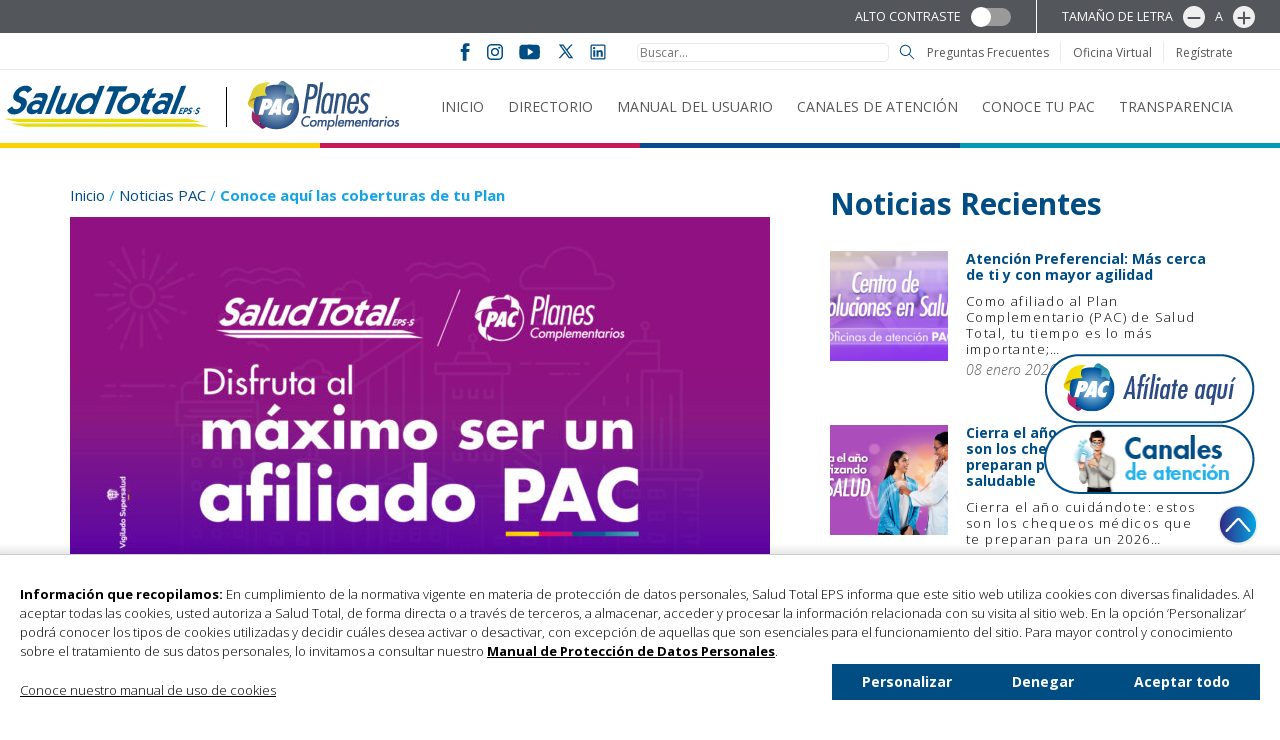

--- FILE ---
content_type: text/html; charset=UTF-8
request_url: https://saludtotal.com.co/noticias-planes-complementarios-salud-total/beneficios-planes-complementarios/
body_size: 67452
content:
<!DOCTYPE html>

<html class="no-js" lang="es">

<head>
	<!-- Critical CSS -->
		<style>
		/*! normalize.css v8.0.1 | MIT License | github.com/necolas/normalize.css */html{line-height:1.15;-webkit-text-size-adjust:100%}body{margin:0}main{display:block}h1{font-size:2em;margin:.67em 0}hr{box-sizing:content-box;height:0;overflow:visible}pre{font-family:monospace,monospace;font-size:1em}a{background-color:transparent}abbr[title]{border-bottom:none;text-decoration:underline;text-decoration:underline dotted}b,strong{font-weight:bolder}code,kbd,samp{font-family:monospace,monospace;font-size:1em}small{font-size:80%}sub,sup{font-size:75%;line-height:0;position:relative;vertical-align:baseline}sub{bottom:-.25em}sup{top:-.5em}img{border-style:none}button,input,optgroup,select,textarea{font-family:inherit;font-size:100%;line-height:1.15;margin:0}button,input{overflow:visible}button,select{text-transform:none}select:focus{outline:0}[type=button],[type=reset],[type=submit],button{-webkit-appearance:button}[type=button]::-moz-focus-inner,[type=reset]::-moz-focus-inner,[type=submit]::-moz-focus-inner,button::-moz-focus-inner{border-style:none;padding:0}[type=button]:-moz-focusring,[type=reset]:-moz-focusring,[type=submit]:-moz-focusring,button:-moz-focusring{outline:1px dotted ButtonText}fieldset{padding:.35em .75em .625em}legend{box-sizing:border-box;color:inherit;display:table;max-width:100%;padding:0;white-space:normal}progress{vertical-align:baseline}textarea{overflow:auto}[type=checkbox],[type=radio]{box-sizing:border-box;padding:0}[type=number]::-webkit-inner-spin-button,[type=number]::-webkit-outer-spin-button{height:auto}[type=search]{-webkit-appearance:textfield;outline-offset:-2px}[type=search]::-webkit-search-decoration{-webkit-appearance:none}::-webkit-file-upload-button{-webkit-appearance:button;font:inherit}details{display:block}summary{display:list-item}template{display:none}[hidden]{display:none}*{box-sizing:border-box}body{overflow-x:hidden}a,address,figcaption,h1,h2,h3,h4,h5,h6,input,li,p,select,span,table,time{font-family:"Open Sans",sans-serif}figure,h1,h2,h3,h4,h5,h6,p,ul{margin:0}h1,h2,h3,h4,h5,h6{color:#004d84}h1:not(.post-title){font-size:1.5625rem;letter-spacing:1px;margin-top:2.3125rem;text-align:center;text-transform:uppercase}img{display:block}table{border-spacing:0}input{border-color:#e9e9e9;border-radius:.3125rem;border-style:solid;border-width:.0625rem;color:#585858}input:focus{outline:0}p{font-size:.9375rem;font-weight:lighter}time{color:#585858;display:block;font-size:.875rem;font-style:italic}ol{list-style:none;counter-reset:custom-counter}ol li{counter-increment:custom-counter}ol li::before{color:#004d84;content:counter(custom-counter) ". ";font-weight:700}ul{list-style:none;padding:0}#main-container{overflow-x:hidden;position:relative;padding-top:8.9375rem}@media (max-width:800px){#main-container{padding-top:4.875rem}}.bgContrast{background-color:#fff}.aligncenter{margin:0 auto}.icon{display:inline-block;width:1rem;height:1rem;stroke-width:0;stroke:currentColor;fill:currentColor}.highContarst{filter:invert(100%)}.secWrap{margin:.5rem auto;max-width:74.6875rem}#our-numbers-slider{max-width:120rem;margin:0 auto}#our-allies-slider{max-width:120rem;margin:0 auto}#site-header>div:nth-child(3) .nav-pac>a:first-of-type{background:linear-gradient(to right,#a615c0,#e61e7e)}section.banner-split{background-color:#fafafa;box-shadow:0 2px 4px 0 rgba(0,0,0,.15);display:flex;margin-bottom:2.1875rem;width:100%}@media (max-width:800px){section.banner-split{background-color:#fff;box-shadow:none;flex-wrap:wrap;margin-bottom:.625rem}}section.banner-split>*{width:50%;display:flex;flex-direction:column;min-height:8.4375rem}@media (max-width:800px){section.banner-split>*{width:100%}}section.banner-split figure{box-shadow:2px 0 4px 0 rgba(0,0,0,.15);position:relative}section.banner-split figure img{width:100%;object-fit:cover;position:absolute;height:100%;object-position:center top}section.banner-split .banner-inner-content{padding:.9375rem .625rem .9375rem .9375rem}@media (max-width:800px){section.banner-split .banner-inner-content{padding:.75rem .9375rem}}section.banner-split .banner-inner-content h1{color:#14a4e5;font-size:1.4375rem;font-weight:400;margin-bottom:.75rem;text-transform:none;text-align:left;margin-top:0;margin-bottom:.75rem}@media (max-width:65.625rem){section.banner-split .banner-inner-content h1{font-size:16px}}section.banner-split .banner-inner-content p{font-size:.84375rem}@media (max-width:800px){section.banner-split .banner-inner-content p{font-size:.875rem;padding-top:.6875rem;line-height:1.4;letter-spacing:.42px}}.searchform{align-items:center;display:flex}.searchform div{display:flex;align-items:center}.searchform div label{font-size:0}.searchform div input[type=text]{height:1.1875rem;font-size:.75rem;margin-right:.625rem;width:15.75rem}.searchform div .search-button{display:none}.searchform div .search-link{color:#004d84;display:flex;font-size:0}.searchform div .search-link:visited{color:#004d84}.searchform div .search-link p{font-size:0}.social-links{align-items:center;display:flex}.social-links a{font-size:0!important;text-decoration:none;margin-left:.3125rem;margin-right:.3125rem}.social-links a:first-of-type>svg{width:1.5rem;height:1.5rem}.social-links a:nth-of-type(3)>svg{width:1.3rem;height:1.3rem;margin-left:.375rem;margin-right:.375rem}.social-links a:nth-of-type(4)>svg{width:1.3rem;height:1.3rem}.social-links a:last-of-type>svg{width:1.4rem;height:1.4rem}.social-links a .icon{color:#004d84}.social-links a:first-of-type{margin-left:0}.social-links a:last-of-type{margin-right:0}#site-header{background-color:#fff;box-shadow:0 2px 4px 0 rgba(0,0,0,.15);position:fixed;top:0;width:100%;z-index:2}@media (max-width:800px){#site-header{display:flex;flex-direction:column}}#site-header a{text-decoration:none}#site-header ul li.active a{color:#14a4e5!important}#site-header>div:nth-child(2),#site-header>div:nth-child(3){display:flex;padding:0 2.1875rem;max-width:1900px;margin:0 auto}@media (max-width:56.25rem){#site-header>div:nth-child(2),#site-header>div:nth-child(3){padding:0 .9375rem}}#site-header>div:nth-child(2){border-bottom-style:solid;border-bottom-color:#e9e9e9;border-bottom-width:1px;justify-content:flex-end;padding-bottom:.3125rem;padding-top:.4375rem}@media (max-width:800px){#site-header>div:nth-child(2){height:1.75rem;justify-content:center;order:2;padding:0}}#site-header>div:nth-child(2) .social-links{margin-right:1.75rem}@media (max-width:800px){#site-header>div:nth-child(2) .social-links{display:none}}@media (max-width:800px){#site-header>div:nth-child(2) .searchform{display:none}}#site-header>div:nth-child(2)>div:nth-of-type(2){align-items:center;display:flex}#site-header>div:nth-child(2)>div:nth-of-type(2) a{color:#585858;font-size:.75rem;margin:0 .75rem;position:relative}#site-header>div:nth-child(2)>div:nth-of-type(2) a:hover{color:#14a4e5}@media (max-width:800px){#site-header>div:nth-child(2)>div:nth-of-type(2) a{font-size:.875rem;margin:0 .4375rem}}@media (max-width:21.5625rem){#site-header>div:nth-child(2)>div:nth-of-type(2) a{margin:0 3px}}#site-header>div:nth-child(2)>div:nth-of-type(2) a:not(:last-child)::after{background-color:#e9e9e9;content:'';display:block;height:1.25rem;position:absolute;right:-.75rem;top:50%;transform:translateY(-50%);width:.0625rem}@media (max-width:800px){#site-header>div:nth-child(2)>div:nth-of-type(2) a:not(:last-child)::after{right:-.4375rem}}@media (max-width:21.5625rem){#site-header>div:nth-child(2)>div:nth-of-type(2) a:not(:last-child)::after{right:-.1875rem}}#site-header>div:nth-child(3){align-items:center;font-size:.875rem;justify-content:space-between}@media (max-width:800px){#site-header>div:nth-child(3){align-items:center;height:3.125rem;order:1;width:100%}}#site-header>div:nth-child(3) .logos-container a:nth-child(2){position:relative}#site-header>div:nth-child(3) .logos-container a:nth-child(2)::before{background-color:#000;content:'';display:block;height:2.5rem;position:absolute;left:.8125rem;top:50%;transform:translateY(-50%);width:.0625rem}@media (max-width:800px){#site-header>div:nth-child(3) .logos-container a:nth-child(2)::before{height:1.875rem;right:.5rem}}@media (max-width:800px){#site-header>div:nth-child(3) .logos-container a:nth-child(2) figure img{width:9.375rem}}#site-header>div:nth-child(3) .logos-container a:first-child{margin:.5625rem 0}@media (max-width:800px){#site-header>div:nth-child(3) .logos-container a:first-child{margin:0}#site-header>div:nth-child(3) .logos-container a:first-child figure img{width:8.5625rem}}#site-header>div:nth-child(3) .nav-pac{align-items:center;display:flex}#site-header>div:nth-child(3) .nav-pac nav{flex-shrink:0}@media (max-width:800px){#site-header>div:nth-child(3) .nav-pac nav{display:none}}#site-header>div:nth-child(3) .nav-pac nav>ul{display:flex;margin:0;padding:0}#site-header>div:nth-child(3) .nav-pac nav>ul>li{margin:0 .75rem;position:relative}#site-header>div:nth-child(3) .nav-pac nav>ul>li::after{content:'';display:none;height:1.75rem;position:absolute;width:100%;z-index:1}#site-header>div:nth-child(3) .nav-pac nav>ul>li:hover::after{display:block}#site-header>div:nth-child(3) .nav-pac nav>ul>li:hover ul{display:block;z-index:1}#site-header>div:nth-child(3) .nav-pac nav>ul>li a{color:#585858;text-transform:uppercase}#site-header>div:nth-child(3) .nav-pac nav>ul>li a:hover{color:#14a4e5}#site-header>div:nth-child(3) .nav-pac nav>ul>li ul{background-color:rgba(255,255,255,.9);display:none;position:absolute;top:2.75rem;width:13rem}@media (max-width:800px){#site-header>div:nth-child(3) .nav-pac nav>ul>li ul{display:none}}#site-header>div:nth-child(3) .nav-pac nav>ul>li ul li{margin:0;width:100%}#site-header>div:nth-child(3) .nav-pac nav>ul>li ul li:hover{background-color:#14a4e5}#site-header>div:nth-child(3) .nav-pac nav>ul>li ul li:hover a{color:#fff}#site-header>div:nth-child(3) .nav-pac nav>ul>li ul li a{display:block;padding:.75rem .8125rem;text-transform:none;max-width:75%}#site-header>div:nth-child(3) .nav-pac>a:first-of-type{background-color:#004d84;color:#fff;font-weight:lighter;margin-left:1.25rem;padding:.5625rem 2.5rem;text-align:center;text-transform:uppercase}@media (max-width:71.875rem){#site-header>div:nth-child(3) .nav-pac>a:first-of-type{display:none}}#site-header>div:nth-child(3) #mobile-menu-button{display:none;font-size:0}@media (max-width:800px){#site-header>div:nth-child(3) #mobile-menu-button{display:block}}#site-header>div:nth-child(3) #mobile-menu-button .icon-menu-close,#site-header>div:nth-child(3) #mobile-menu-button .icon-menu-open{color:#14a4e5;height:auto}#site-header>div:nth-child(3) #mobile-menu-button .icon-menu-open{width:1.4375rem}#site-header>div:nth-child(3) #mobile-menu-button .icon-menu-close{width:1.0625rem;display:none}#site-header>div:nth-child(3) .pac-bar{bottom:-.3125rem;display:flex;height:.3125rem;position:absolute;width:100%}#site-header>div:nth-child(3) .pac-bar span{width:100%}#site-header #mobile-menu{background-color:#fff;box-shadow:0 4px 4px 0 rgba(0,0,0,.25);display:none;flex-direction:column;height:calc(100vh - 78px);order:3;position:absolute;right:-100%;top:4.875rem;transition:right .3s ease-in-out;width:100%;z-index:2}@media (max-width:800px){#site-header #mobile-menu{display:flex}}#site-header #mobile-menu .searchform{margin:.3125rem .8125rem;position:relative}#site-header #mobile-menu .searchform div{position:relative;width:100%}#site-header #mobile-menu .searchform div input{font-size:1rem;height:2.375rem;margin:0;width:100%;padding-left:.8125rem;padding-right:2.1875rem}#site-header #mobile-menu .searchform div #search-link{position:absolute;right:.5625rem}#site-header #mobile-menu .searchform div #search-link::after{font-size:1.0625rem}#site-header #mobile-menu ul li{align-items:center;border-top:solid 1px #e9e9e9;display:flex;flex-direction:column;position:relative}#site-header #mobile-menu ul li a{color:#585858}#site-header #mobile-menu ul li div{margin:.625rem 0}#site-header #mobile-menu ul li div a:nth-of-type(1){text-transform:uppercase}#site-header #mobile-menu ul li div .open-submenu{border:solid #585858;border-width:0 .125rem .125rem 0;display:inline-block;font-size:0;padding:.1875rem;position:absolute;right:1.5rem;top:.875rem;transform:rotate(45deg);transition:.2s ease-in}#site-header #mobile-menu ul li ul{background-color:#f1f1f1;display:none;width:100%}#site-header #mobile-menu ul li ul li{padding:.625rem 0}#site-header #mobile-menu ul li ul li a{text-transform:none}#site-header #mobile-menu ul li.opened div a{transform:rotate(-134deg)}#site-header #mobile-menu ul li.opened ul{display:block}@media (max-width:800px){#site-header.menu-opened{box-shadow:none}}@media (max-width:800px){#site-header.menu-opened>div:first-of-type{border-bottom:none}}#site-header.menu-opened>div:nth-child(2) #mobile-menu-button .icon-menu-open{display:none}#site-header.menu-opened>div:nth-child(2) #mobile-menu-button .icon-menu-close{display:block}@media (max-width:800px){#site-header.menu-opened #mobile-menu{right:0}}body.pac-header #site-header>div:nth-child(3){padding-left:0}body.pac-header #site-header>div:nth-child(3) .logos-container{align-items:center;display:flex}body.pac-header #site-header>div:nth-child(3) .logos-container a:first-child{display:block}body.pac-header #site-header>div:nth-child(3) .nav-pac nav>ul>li::after{height:2.0625rem}body.pac-header #site-header>div:nth-child(3) .nav-pac>a{display:none}body.logged-in #wpadminbar{position:fixed}body.logged-in #site-header{top:2rem}@media (max-width:48.875rem){body.logged-in #site-header{top:2.875rem}}.accessibility-bar{position:relative;width:100%;height:2.0625rem;margin:0rem;padding:0rem;box-sizing:border-box;display:flex;flex-direction:wrap;background-color:#53565a;color:#fff;justify-content:flex-end;align-items:center}.widget-fuction{text-transform:uppercase;padding:0 25px;display:flex;align-items:center;height:2.3125rem}.widget-fuction:nth-child(1){border-right:1px solid #fff}.widget-fuction p{font-size:.7813rem!important;font-weight:500}.widget-fuction p:nth-child(1){margin:0;padding-right:10px}.widget-fuction p:nth-last-child(2){margin:0;padding:0 10px}.switch{position:relative;display:inline-block;width:2.5rem;height:1.125rem}.switch input{opacity:0;width:0;height:0}.slider{position:absolute;cursor:pointer;top:0;left:0;right:0;bottom:0;background-color:#9a9a9a;-webkit-transition:.4s;transition:.4s}.slider:before{position:absolute;content:'';height:1.25rem;width:1.25rem;bottom:-1px;background-color:#fff;-webkit-transition:.4s;transition:.4s}input:checked+.slider{background-color:#2196f3}input:focus+.slider{box-shadow:0 0 1px #2196f3}input:checked+.slider:before{-webkit-transform:translateX(20px);-ms-transform:translateX(20px);transform:translateX(20px);background-color:#acdaff}.slider.round{border-radius:2.125rem}.slider.round:before{border-radius:50%}.widget-fuction button{font-size:21px;font-weight:800;padding:4px;width:1.375rem;border-radius:50%;border:none;cursor:pointer;height:1.375rem}.widget-fuction button:hover{background-color:#acdaff;scale:.96}.widget-fuction button:active{scale:1;background-color:#2196f3}.widget-mobile{display:none}@media (max-width:800px){.accessibility-bar{display:none}.widget-mobile{position:fixed;display:flex;flex-direction:column;align-items:center;justify-content:center;top:18.875rem;right:0rem;right:calc(0px - (204px - 46px));width:auto;height:auto;transform:translateY(-50%);-webkit-transform:translateY(-50%);-o-transform:translateY(-50%);background-color:#53565a;z-index:4000;border-radius:10px 0 0 10px;cursor:pointer;transition:right .2s;-webkit-transition:right .2s}.widget-mobile p{margin:0;color:#fff}.widget-mobile:hover{right:0}.mobile-option{position:relative;display:flex;width:11.875rem;height:1.625rem;margin:0rem;flex-direction:row;align-items:center;justify-content:flex-start;margin:.625rem;margin-right:0}.mobile-option img{width:1.5rem;margin-right:10px!important}}	</style>
	<!-- End Critical CSS -->

	<!-- Global site tag (gtag.js) - Google Analytics -->
	<script async src="https://www.googletagmanager.com/gtag/js?id=UA-61401421-1"></script>
	<script>
		window.dataLayer = window.dataLayer || [];

		function gtag() {
			dataLayer.push(arguments);
		}
		gtag('js', new Date());

		gtag('config', 'UA-61401421-1');
	</script>
	<!-- End Global site tag (gtag.js) - Google Analytics -->

	<!-- Google Tag Manager -->
	<script>
		(function(w, d, s, l, i) {
			w[l] = w[l] || [];
			w[l].push({
				'gtm.start': new Date().getTime(),
				event: 'gtm.js'
			});
			var f = d.getElementsByTagName(s)[0],
				j = d.createElement(s),
				dl = l != 'dataLayer' ? '&l=' + l : '';
			j.async = true;
			j.src = 'https://www.googletagmanager.com/gtm.js?id=' + i + dl;
			f.parentNode.insertBefore(j, f);
		})(window, document, 'script', 'dataLayer', 'GTM-KZVNPMB');
	</script>
	<!-- End Google Tag Manager -->

	<meta charset="UTF-8">
	<meta name="viewport" content="width=device-width, initial-scale=1.0">

	<link href="https://fonts.googleapis.com/css2?family=Open+Sans:ital,wght@0,300;0,400;0,700;0,800;1,300&display=swap" rel="stylesheet">

	<meta name='robots' content='index, follow, max-image-preview:large, max-snippet:-1, max-video-preview:-1' />

	<!-- This site is optimized with the Yoast SEO Premium plugin v26.1 (Yoast SEO v26.6) - https://yoast.com/wordpress/plugins/seo/ -->
	<title>Conoce aquí las coberturas de tu Plan - Salud Total EPS-S</title>
	<link rel="canonical" href="https://saludtotal.com.co/noticias-planes-complementarios-salud-total/beneficios-planes-complementarios/" />
	<meta property="og:locale" content="es_ES" />
	<meta property="og:type" content="article" />
	<meta property="og:title" content="Conoce aquí las coberturas de tu Plan" />
	<meta property="og:description" content="Conoce los beneficios y canales de tu Plan Complementario Conózcalos dando clic en el siguiente..." />
	<meta property="og:url" content="https://saludtotal.com.co/noticias-planes-complementarios-salud-total/beneficios-planes-complementarios/" />
	<meta property="og:site_name" content="Salud Total EPS-S" />
	<meta property="article:publisher" content="https://www.facebook.com/saludtotaleps" />
	<meta property="article:published_time" content="2025-03-03T19:20:36+00:00" />
	<meta property="article:modified_time" content="2025-03-13T16:29:42+00:00" />
	<meta property="og:image" content="https://saludtotal.com.co/wp-content/uploads/2025/03/banner-Disfruta-al-ser-un-afiliado-PAC.jpg" />
	<meta property="og:image:width" content="1200" />
	<meta property="og:image:height" content="675" />
	<meta property="og:image:type" content="image/jpeg" />
	<meta name="author" content="Camilo Poveda" />
	<meta name="twitter:card" content="summary_large_image" />
	<meta name="twitter:creator" content="@epssaludtotal" />
	<meta name="twitter:site" content="@epssaludtotal" />
	<meta name="twitter:label1" content="Escrito por" />
	<meta name="twitter:data1" content="Camilo Poveda" />
	<meta name="twitter:label2" content="Tiempo de lectura" />
	<meta name="twitter:data2" content="1 minuto" />
	<script type="application/ld+json" class="yoast-schema-graph">{"@context":"https://schema.org","@graph":[{"@type":"Article","@id":"https://saludtotal.com.co/noticias-planes-complementarios-salud-total/beneficios-planes-complementarios/#article","isPartOf":{"@id":"https://saludtotal.com.co/noticias-planes-complementarios-salud-total/beneficios-planes-complementarios/"},"author":{"name":"Camilo Poveda","@id":"https://saludtotal.com.co/#/schema/person/7704848e7528bcd02d653929b58dcf0f"},"headline":"Conoce aquí las coberturas de tu Plan","datePublished":"2025-03-03T19:20:36+00:00","dateModified":"2025-03-13T16:29:42+00:00","mainEntityOfPage":{"@id":"https://saludtotal.com.co/noticias-planes-complementarios-salud-total/beneficios-planes-complementarios/"},"wordCount":27,"publisher":{"@id":"https://saludtotal.com.co/#organization"},"image":{"@id":"https://saludtotal.com.co/noticias-planes-complementarios-salud-total/beneficios-planes-complementarios/#primaryimage"},"thumbnailUrl":"https://saludtotal.com.co/wp-content/uploads/2025/03/banner-Disfruta-al-ser-un-afiliado-PAC.jpg","articleSection":["Noticias PAC","Planes Complementarios"],"inLanguage":"es"},{"@type":"WebPage","@id":"https://saludtotal.com.co/noticias-planes-complementarios-salud-total/beneficios-planes-complementarios/","url":"https://saludtotal.com.co/noticias-planes-complementarios-salud-total/beneficios-planes-complementarios/","name":"Conoce aquí las coberturas de tu Plan - Salud Total EPS-S","isPartOf":{"@id":"https://saludtotal.com.co/#website"},"primaryImageOfPage":{"@id":"https://saludtotal.com.co/noticias-planes-complementarios-salud-total/beneficios-planes-complementarios/#primaryimage"},"image":{"@id":"https://saludtotal.com.co/noticias-planes-complementarios-salud-total/beneficios-planes-complementarios/#primaryimage"},"thumbnailUrl":"https://saludtotal.com.co/wp-content/uploads/2025/03/banner-Disfruta-al-ser-un-afiliado-PAC.jpg","datePublished":"2025-03-03T19:20:36+00:00","dateModified":"2025-03-13T16:29:42+00:00","breadcrumb":{"@id":"https://saludtotal.com.co/noticias-planes-complementarios-salud-total/beneficios-planes-complementarios/#breadcrumb"},"inLanguage":"es","potentialAction":[{"@type":"ReadAction","target":["https://saludtotal.com.co/noticias-planes-complementarios-salud-total/beneficios-planes-complementarios/"]}]},{"@type":"ImageObject","inLanguage":"es","@id":"https://saludtotal.com.co/noticias-planes-complementarios-salud-total/beneficios-planes-complementarios/#primaryimage","url":"https://saludtotal.com.co/wp-content/uploads/2025/03/banner-Disfruta-al-ser-un-afiliado-PAC.jpg","contentUrl":"https://saludtotal.com.co/wp-content/uploads/2025/03/banner-Disfruta-al-ser-un-afiliado-PAC.jpg","width":1200,"height":675},{"@type":"BreadcrumbList","@id":"https://saludtotal.com.co/noticias-planes-complementarios-salud-total/beneficios-planes-complementarios/#breadcrumb","itemListElement":[{"@type":"ListItem","position":1,"name":"Inicio","item":"https://saludtotal.com.co/"},{"@type":"ListItem","position":2,"name":"Noticias PAC","item":"https://saludtotal.com.co/categoria/noticias-planes-complementarios-salud-total/"},{"@type":"ListItem","position":3,"name":"Conoce aquí las coberturas de tu Plan"}]},{"@type":"WebSite","@id":"https://saludtotal.com.co/#website","url":"https://saludtotal.com.co/","name":"Salud Total EPS-S","description":"Tu salud no es a medias debe ser total","publisher":{"@id":"https://saludtotal.com.co/#organization"},"potentialAction":[{"@type":"SearchAction","target":{"@type":"EntryPoint","urlTemplate":"https://saludtotal.com.co/?s={search_term_string}"},"query-input":{"@type":"PropertyValueSpecification","valueRequired":true,"valueName":"search_term_string"}}],"inLanguage":"es"},{"@type":"Organization","@id":"https://saludtotal.com.co/#organization","name":"Salud Total EPS","url":"https://saludtotal.com.co/","logo":{"@type":"ImageObject","inLanguage":"es","@id":"https://saludtotal.com.co/#/schema/logo/image/","url":"https://saludtotal.com.co/wp-content/uploads/2020/10/logo-st.png","contentUrl":"https://saludtotal.com.co/wp-content/uploads/2020/10/logo-st.png","width":605,"height":156,"caption":"Salud Total EPS"},"image":{"@id":"https://saludtotal.com.co/#/schema/logo/image/"},"sameAs":["https://www.facebook.com/saludtotaleps","https://x.com/epssaludtotal","https://www.instagram.com/saludtotalpac/","https://www.linkedin.com/company/saludtotaleps","https://www.youtube.com/c/saludtotal","https://www.youtube.com/user/saludtotaleps"]},{"@type":"Person","@id":"https://saludtotal.com.co/#/schema/person/7704848e7528bcd02d653929b58dcf0f","name":"Camilo Poveda","image":{"@type":"ImageObject","inLanguage":"es","@id":"https://saludtotal.com.co/#/schema/person/image/","url":"https://secure.gravatar.com/avatar/88545cd84417f2ccff02a7f87de0dcc9b7955e92a6c03195708be5da813289b2?s=96&d=mm&r=g","contentUrl":"https://secure.gravatar.com/avatar/88545cd84417f2ccff02a7f87de0dcc9b7955e92a6c03195708be5da813289b2?s=96&d=mm&r=g","caption":"Camilo Poveda"},"url":"https://saludtotal.com.co/author/camilo-poveda/"}]}</script>
	<!-- / Yoast SEO Premium plugin. -->


<link rel='dns-prefetch' href='//www.googletagmanager.com' />
<link rel="alternate" title="oEmbed (JSON)" type="application/json+oembed" href="https://saludtotal.com.co/wp-json/oembed/1.0/embed?url=https%3A%2F%2Fsaludtotal.com.co%2Fnoticias-planes-complementarios-salud-total%2Fbeneficios-planes-complementarios%2F" />
<link rel="alternate" title="oEmbed (XML)" type="text/xml+oembed" href="https://saludtotal.com.co/wp-json/oembed/1.0/embed?url=https%3A%2F%2Fsaludtotal.com.co%2Fnoticias-planes-complementarios-salud-total%2Fbeneficios-planes-complementarios%2F&#038;format=xml" />
<style id='wp-img-auto-sizes-contain-inline-css' type='text/css'>
img:is([sizes=auto i],[sizes^="auto," i]){contain-intrinsic-size:3000px 1500px}
/*# sourceURL=wp-img-auto-sizes-contain-inline-css */
</style>
<style id='classic-theme-styles-inline-css' type='text/css'>
/*! This file is auto-generated */
.wp-block-button__link{color:#fff;background-color:#32373c;border-radius:9999px;box-shadow:none;text-decoration:none;padding:calc(.667em + 2px) calc(1.333em + 2px);font-size:1.125em}.wp-block-file__button{background:#32373c;color:#fff;text-decoration:none}
/*# sourceURL=/wp-includes/css/classic-themes.min.css */
</style>
<link rel='stylesheet' id='wp-components-css' href='https://saludtotal.com.co/wp-includes/css/dist/components/style.min.css?ver=6.9' type='text/css' media='all' />
<link rel='stylesheet' id='wp-preferences-css' href='https://saludtotal.com.co/wp-includes/css/dist/preferences/style.min.css?ver=6.9' type='text/css' media='all' />
<link rel='stylesheet' id='wp-block-editor-css' href='https://saludtotal.com.co/wp-includes/css/dist/block-editor/style.min.css?ver=6.9' type='text/css' media='all' />
<link rel='stylesheet' id='popup-maker-block-library-style-css' href='https://saludtotal.com.co/wp-content/plugins/popup-maker/dist/packages/block-library-style.css?ver=dbea705cfafe089d65f1' type='text/css' media='all' />
<link rel='stylesheet' id='contact-form-7-css' href='https://saludtotal.com.co/wp-content/plugins/contact-form-7/includes/css/styles.css?ver=6.1.4' type='text/css' media='all' />
<link rel='stylesheet' id='simian-gdpr-icofont-css' href='https://saludtotal.com.co/wp-content/plugins/simian-gdpr-consent/assets/icofont/icofont.css?ver=1.0.24' type='text/css' media='all' />
<link rel='stylesheet' id='simian-gdpr-styles-css' href='https://saludtotal.com.co/wp-content/plugins/simian-gdpr-consent/assets/css/main.min.css?ver=1.0.24' type='text/css' media='all' />
<link rel='stylesheet' id='salud-total-styles-css' href='https://saludtotal.com.co/wp-content/themes/salud-total/assets/css/singular-67df8c36.css?ver=1.10.5' type='text/css' media='all' />
<style id='wp-block-library-inline-css' type='text/css'>
:root{--wp-block-synced-color:#7a00df;--wp-block-synced-color--rgb:122,0,223;--wp-bound-block-color:var(--wp-block-synced-color);--wp-editor-canvas-background:#ddd;--wp-admin-theme-color:#007cba;--wp-admin-theme-color--rgb:0,124,186;--wp-admin-theme-color-darker-10:#006ba1;--wp-admin-theme-color-darker-10--rgb:0,107,160.5;--wp-admin-theme-color-darker-20:#005a87;--wp-admin-theme-color-darker-20--rgb:0,90,135;--wp-admin-border-width-focus:2px}@media (min-resolution:192dpi){:root{--wp-admin-border-width-focus:1.5px}}.wp-element-button{cursor:pointer}:root .has-very-light-gray-background-color{background-color:#eee}:root .has-very-dark-gray-background-color{background-color:#313131}:root .has-very-light-gray-color{color:#eee}:root .has-very-dark-gray-color{color:#313131}:root .has-vivid-green-cyan-to-vivid-cyan-blue-gradient-background{background:linear-gradient(135deg,#00d084,#0693e3)}:root .has-purple-crush-gradient-background{background:linear-gradient(135deg,#34e2e4,#4721fb 50%,#ab1dfe)}:root .has-hazy-dawn-gradient-background{background:linear-gradient(135deg,#faaca8,#dad0ec)}:root .has-subdued-olive-gradient-background{background:linear-gradient(135deg,#fafae1,#67a671)}:root .has-atomic-cream-gradient-background{background:linear-gradient(135deg,#fdd79a,#004a59)}:root .has-nightshade-gradient-background{background:linear-gradient(135deg,#330968,#31cdcf)}:root .has-midnight-gradient-background{background:linear-gradient(135deg,#020381,#2874fc)}:root{--wp--preset--font-size--normal:16px;--wp--preset--font-size--huge:42px}.has-regular-font-size{font-size:1em}.has-larger-font-size{font-size:2.625em}.has-normal-font-size{font-size:var(--wp--preset--font-size--normal)}.has-huge-font-size{font-size:var(--wp--preset--font-size--huge)}.has-text-align-center{text-align:center}.has-text-align-left{text-align:left}.has-text-align-right{text-align:right}.has-fit-text{white-space:nowrap!important}#end-resizable-editor-section{display:none}.aligncenter{clear:both}.items-justified-left{justify-content:flex-start}.items-justified-center{justify-content:center}.items-justified-right{justify-content:flex-end}.items-justified-space-between{justify-content:space-between}.screen-reader-text{border:0;clip-path:inset(50%);height:1px;margin:-1px;overflow:hidden;padding:0;position:absolute;width:1px;word-wrap:normal!important}.screen-reader-text:focus{background-color:#ddd;clip-path:none;color:#444;display:block;font-size:1em;height:auto;left:5px;line-height:normal;padding:15px 23px 14px;text-decoration:none;top:5px;width:auto;z-index:100000}html :where(.has-border-color){border-style:solid}html :where([style*=border-top-color]){border-top-style:solid}html :where([style*=border-right-color]){border-right-style:solid}html :where([style*=border-bottom-color]){border-bottom-style:solid}html :where([style*=border-left-color]){border-left-style:solid}html :where([style*=border-width]){border-style:solid}html :where([style*=border-top-width]){border-top-style:solid}html :where([style*=border-right-width]){border-right-style:solid}html :where([style*=border-bottom-width]){border-bottom-style:solid}html :where([style*=border-left-width]){border-left-style:solid}html :where(img[class*=wp-image-]){height:auto;max-width:100%}:where(figure){margin:0 0 1em}html :where(.is-position-sticky){--wp-admin--admin-bar--position-offset:var(--wp-admin--admin-bar--height,0px)}@media screen and (max-width:600px){html :where(.is-position-sticky){--wp-admin--admin-bar--position-offset:0px}}

/*# sourceURL=wp-block-library-inline-css */
</style><style id='wp-block-heading-inline-css' type='text/css'>
h1:where(.wp-block-heading).has-background,h2:where(.wp-block-heading).has-background,h3:where(.wp-block-heading).has-background,h4:where(.wp-block-heading).has-background,h5:where(.wp-block-heading).has-background,h6:where(.wp-block-heading).has-background{padding:1.25em 2.375em}h1.has-text-align-left[style*=writing-mode]:where([style*=vertical-lr]),h1.has-text-align-right[style*=writing-mode]:where([style*=vertical-rl]),h2.has-text-align-left[style*=writing-mode]:where([style*=vertical-lr]),h2.has-text-align-right[style*=writing-mode]:where([style*=vertical-rl]),h3.has-text-align-left[style*=writing-mode]:where([style*=vertical-lr]),h3.has-text-align-right[style*=writing-mode]:where([style*=vertical-rl]),h4.has-text-align-left[style*=writing-mode]:where([style*=vertical-lr]),h4.has-text-align-right[style*=writing-mode]:where([style*=vertical-rl]),h5.has-text-align-left[style*=writing-mode]:where([style*=vertical-lr]),h5.has-text-align-right[style*=writing-mode]:where([style*=vertical-rl]),h6.has-text-align-left[style*=writing-mode]:where([style*=vertical-lr]),h6.has-text-align-right[style*=writing-mode]:where([style*=vertical-rl]){rotate:180deg}
/*# sourceURL=https://saludtotal.com.co/wp-includes/blocks/heading/style.min.css */
</style>
<style id='wp-block-table-inline-css' type='text/css'>
.wp-block-table{overflow-x:auto}.wp-block-table table{border-collapse:collapse;width:100%}.wp-block-table thead{border-bottom:3px solid}.wp-block-table tfoot{border-top:3px solid}.wp-block-table td,.wp-block-table th{border:1px solid;padding:.5em}.wp-block-table .has-fixed-layout{table-layout:fixed;width:100%}.wp-block-table .has-fixed-layout td,.wp-block-table .has-fixed-layout th{word-break:break-word}.wp-block-table.aligncenter,.wp-block-table.alignleft,.wp-block-table.alignright{display:table;width:auto}.wp-block-table.aligncenter td,.wp-block-table.aligncenter th,.wp-block-table.alignleft td,.wp-block-table.alignleft th,.wp-block-table.alignright td,.wp-block-table.alignright th{word-break:break-word}.wp-block-table .has-subtle-light-gray-background-color{background-color:#f3f4f5}.wp-block-table .has-subtle-pale-green-background-color{background-color:#e9fbe5}.wp-block-table .has-subtle-pale-blue-background-color{background-color:#e7f5fe}.wp-block-table .has-subtle-pale-pink-background-color{background-color:#fcf0ef}.wp-block-table.is-style-stripes{background-color:initial;border-collapse:inherit;border-spacing:0}.wp-block-table.is-style-stripes tbody tr:nth-child(odd){background-color:#f0f0f0}.wp-block-table.is-style-stripes.has-subtle-light-gray-background-color tbody tr:nth-child(odd){background-color:#f3f4f5}.wp-block-table.is-style-stripes.has-subtle-pale-green-background-color tbody tr:nth-child(odd){background-color:#e9fbe5}.wp-block-table.is-style-stripes.has-subtle-pale-blue-background-color tbody tr:nth-child(odd){background-color:#e7f5fe}.wp-block-table.is-style-stripes.has-subtle-pale-pink-background-color tbody tr:nth-child(odd){background-color:#fcf0ef}.wp-block-table.is-style-stripes td,.wp-block-table.is-style-stripes th{border-color:#0000}.wp-block-table.is-style-stripes{border-bottom:1px solid #f0f0f0}.wp-block-table .has-border-color td,.wp-block-table .has-border-color th,.wp-block-table .has-border-color tr,.wp-block-table .has-border-color>*{border-color:inherit}.wp-block-table table[style*=border-top-color] tr:first-child,.wp-block-table table[style*=border-top-color] tr:first-child td,.wp-block-table table[style*=border-top-color] tr:first-child th,.wp-block-table table[style*=border-top-color]>*,.wp-block-table table[style*=border-top-color]>* td,.wp-block-table table[style*=border-top-color]>* th{border-top-color:inherit}.wp-block-table table[style*=border-top-color] tr:not(:first-child){border-top-color:initial}.wp-block-table table[style*=border-right-color] td:last-child,.wp-block-table table[style*=border-right-color] th,.wp-block-table table[style*=border-right-color] tr,.wp-block-table table[style*=border-right-color]>*{border-right-color:inherit}.wp-block-table table[style*=border-bottom-color] tr:last-child,.wp-block-table table[style*=border-bottom-color] tr:last-child td,.wp-block-table table[style*=border-bottom-color] tr:last-child th,.wp-block-table table[style*=border-bottom-color]>*,.wp-block-table table[style*=border-bottom-color]>* td,.wp-block-table table[style*=border-bottom-color]>* th{border-bottom-color:inherit}.wp-block-table table[style*=border-bottom-color] tr:not(:last-child){border-bottom-color:initial}.wp-block-table table[style*=border-left-color] td:first-child,.wp-block-table table[style*=border-left-color] th,.wp-block-table table[style*=border-left-color] tr,.wp-block-table table[style*=border-left-color]>*{border-left-color:inherit}.wp-block-table table[style*=border-style] td,.wp-block-table table[style*=border-style] th,.wp-block-table table[style*=border-style] tr,.wp-block-table table[style*=border-style]>*{border-style:inherit}.wp-block-table table[style*=border-width] td,.wp-block-table table[style*=border-width] th,.wp-block-table table[style*=border-width] tr,.wp-block-table table[style*=border-width]>*{border-style:inherit;border-width:inherit}
/*# sourceURL=https://saludtotal.com.co/wp-includes/blocks/table/style.min.css */
</style>
<style id='global-styles-inline-css' type='text/css'>
:root{--wp--preset--aspect-ratio--square: 1;--wp--preset--aspect-ratio--4-3: 4/3;--wp--preset--aspect-ratio--3-4: 3/4;--wp--preset--aspect-ratio--3-2: 3/2;--wp--preset--aspect-ratio--2-3: 2/3;--wp--preset--aspect-ratio--16-9: 16/9;--wp--preset--aspect-ratio--9-16: 9/16;--wp--preset--color--black: #000000;--wp--preset--color--cyan-bluish-gray: #abb8c3;--wp--preset--color--white: #ffffff;--wp--preset--color--pale-pink: #f78da7;--wp--preset--color--vivid-red: #cf2e2e;--wp--preset--color--luminous-vivid-orange: #ff6900;--wp--preset--color--luminous-vivid-amber: #fcb900;--wp--preset--color--light-green-cyan: #7bdcb5;--wp--preset--color--vivid-green-cyan: #00d084;--wp--preset--color--pale-cyan-blue: #8ed1fc;--wp--preset--color--vivid-cyan-blue: #0693e3;--wp--preset--color--vivid-purple: #9b51e0;--wp--preset--gradient--vivid-cyan-blue-to-vivid-purple: linear-gradient(135deg,rgb(6,147,227) 0%,rgb(155,81,224) 100%);--wp--preset--gradient--light-green-cyan-to-vivid-green-cyan: linear-gradient(135deg,rgb(122,220,180) 0%,rgb(0,208,130) 100%);--wp--preset--gradient--luminous-vivid-amber-to-luminous-vivid-orange: linear-gradient(135deg,rgb(252,185,0) 0%,rgb(255,105,0) 100%);--wp--preset--gradient--luminous-vivid-orange-to-vivid-red: linear-gradient(135deg,rgb(255,105,0) 0%,rgb(207,46,46) 100%);--wp--preset--gradient--very-light-gray-to-cyan-bluish-gray: linear-gradient(135deg,rgb(238,238,238) 0%,rgb(169,184,195) 100%);--wp--preset--gradient--cool-to-warm-spectrum: linear-gradient(135deg,rgb(74,234,220) 0%,rgb(151,120,209) 20%,rgb(207,42,186) 40%,rgb(238,44,130) 60%,rgb(251,105,98) 80%,rgb(254,248,76) 100%);--wp--preset--gradient--blush-light-purple: linear-gradient(135deg,rgb(255,206,236) 0%,rgb(152,150,240) 100%);--wp--preset--gradient--blush-bordeaux: linear-gradient(135deg,rgb(254,205,165) 0%,rgb(254,45,45) 50%,rgb(107,0,62) 100%);--wp--preset--gradient--luminous-dusk: linear-gradient(135deg,rgb(255,203,112) 0%,rgb(199,81,192) 50%,rgb(65,88,208) 100%);--wp--preset--gradient--pale-ocean: linear-gradient(135deg,rgb(255,245,203) 0%,rgb(182,227,212) 50%,rgb(51,167,181) 100%);--wp--preset--gradient--electric-grass: linear-gradient(135deg,rgb(202,248,128) 0%,rgb(113,206,126) 100%);--wp--preset--gradient--midnight: linear-gradient(135deg,rgb(2,3,129) 0%,rgb(40,116,252) 100%);--wp--preset--font-size--small: 13px;--wp--preset--font-size--medium: 20px;--wp--preset--font-size--large: 36px;--wp--preset--font-size--x-large: 42px;--wp--preset--spacing--20: 0.44rem;--wp--preset--spacing--30: 0.67rem;--wp--preset--spacing--40: 1rem;--wp--preset--spacing--50: 1.5rem;--wp--preset--spacing--60: 2.25rem;--wp--preset--spacing--70: 3.38rem;--wp--preset--spacing--80: 5.06rem;--wp--preset--shadow--natural: 6px 6px 9px rgba(0, 0, 0, 0.2);--wp--preset--shadow--deep: 12px 12px 50px rgba(0, 0, 0, 0.4);--wp--preset--shadow--sharp: 6px 6px 0px rgba(0, 0, 0, 0.2);--wp--preset--shadow--outlined: 6px 6px 0px -3px rgb(255, 255, 255), 6px 6px rgb(0, 0, 0);--wp--preset--shadow--crisp: 6px 6px 0px rgb(0, 0, 0);}:where(.is-layout-flex){gap: 0.5em;}:where(.is-layout-grid){gap: 0.5em;}body .is-layout-flex{display: flex;}.is-layout-flex{flex-wrap: wrap;align-items: center;}.is-layout-flex > :is(*, div){margin: 0;}body .is-layout-grid{display: grid;}.is-layout-grid > :is(*, div){margin: 0;}:where(.wp-block-columns.is-layout-flex){gap: 2em;}:where(.wp-block-columns.is-layout-grid){gap: 2em;}:where(.wp-block-post-template.is-layout-flex){gap: 1.25em;}:where(.wp-block-post-template.is-layout-grid){gap: 1.25em;}.has-black-color{color: var(--wp--preset--color--black) !important;}.has-cyan-bluish-gray-color{color: var(--wp--preset--color--cyan-bluish-gray) !important;}.has-white-color{color: var(--wp--preset--color--white) !important;}.has-pale-pink-color{color: var(--wp--preset--color--pale-pink) !important;}.has-vivid-red-color{color: var(--wp--preset--color--vivid-red) !important;}.has-luminous-vivid-orange-color{color: var(--wp--preset--color--luminous-vivid-orange) !important;}.has-luminous-vivid-amber-color{color: var(--wp--preset--color--luminous-vivid-amber) !important;}.has-light-green-cyan-color{color: var(--wp--preset--color--light-green-cyan) !important;}.has-vivid-green-cyan-color{color: var(--wp--preset--color--vivid-green-cyan) !important;}.has-pale-cyan-blue-color{color: var(--wp--preset--color--pale-cyan-blue) !important;}.has-vivid-cyan-blue-color{color: var(--wp--preset--color--vivid-cyan-blue) !important;}.has-vivid-purple-color{color: var(--wp--preset--color--vivid-purple) !important;}.has-black-background-color{background-color: var(--wp--preset--color--black) !important;}.has-cyan-bluish-gray-background-color{background-color: var(--wp--preset--color--cyan-bluish-gray) !important;}.has-white-background-color{background-color: var(--wp--preset--color--white) !important;}.has-pale-pink-background-color{background-color: var(--wp--preset--color--pale-pink) !important;}.has-vivid-red-background-color{background-color: var(--wp--preset--color--vivid-red) !important;}.has-luminous-vivid-orange-background-color{background-color: var(--wp--preset--color--luminous-vivid-orange) !important;}.has-luminous-vivid-amber-background-color{background-color: var(--wp--preset--color--luminous-vivid-amber) !important;}.has-light-green-cyan-background-color{background-color: var(--wp--preset--color--light-green-cyan) !important;}.has-vivid-green-cyan-background-color{background-color: var(--wp--preset--color--vivid-green-cyan) !important;}.has-pale-cyan-blue-background-color{background-color: var(--wp--preset--color--pale-cyan-blue) !important;}.has-vivid-cyan-blue-background-color{background-color: var(--wp--preset--color--vivid-cyan-blue) !important;}.has-vivid-purple-background-color{background-color: var(--wp--preset--color--vivid-purple) !important;}.has-black-border-color{border-color: var(--wp--preset--color--black) !important;}.has-cyan-bluish-gray-border-color{border-color: var(--wp--preset--color--cyan-bluish-gray) !important;}.has-white-border-color{border-color: var(--wp--preset--color--white) !important;}.has-pale-pink-border-color{border-color: var(--wp--preset--color--pale-pink) !important;}.has-vivid-red-border-color{border-color: var(--wp--preset--color--vivid-red) !important;}.has-luminous-vivid-orange-border-color{border-color: var(--wp--preset--color--luminous-vivid-orange) !important;}.has-luminous-vivid-amber-border-color{border-color: var(--wp--preset--color--luminous-vivid-amber) !important;}.has-light-green-cyan-border-color{border-color: var(--wp--preset--color--light-green-cyan) !important;}.has-vivid-green-cyan-border-color{border-color: var(--wp--preset--color--vivid-green-cyan) !important;}.has-pale-cyan-blue-border-color{border-color: var(--wp--preset--color--pale-cyan-blue) !important;}.has-vivid-cyan-blue-border-color{border-color: var(--wp--preset--color--vivid-cyan-blue) !important;}.has-vivid-purple-border-color{border-color: var(--wp--preset--color--vivid-purple) !important;}.has-vivid-cyan-blue-to-vivid-purple-gradient-background{background: var(--wp--preset--gradient--vivid-cyan-blue-to-vivid-purple) !important;}.has-light-green-cyan-to-vivid-green-cyan-gradient-background{background: var(--wp--preset--gradient--light-green-cyan-to-vivid-green-cyan) !important;}.has-luminous-vivid-amber-to-luminous-vivid-orange-gradient-background{background: var(--wp--preset--gradient--luminous-vivid-amber-to-luminous-vivid-orange) !important;}.has-luminous-vivid-orange-to-vivid-red-gradient-background{background: var(--wp--preset--gradient--luminous-vivid-orange-to-vivid-red) !important;}.has-very-light-gray-to-cyan-bluish-gray-gradient-background{background: var(--wp--preset--gradient--very-light-gray-to-cyan-bluish-gray) !important;}.has-cool-to-warm-spectrum-gradient-background{background: var(--wp--preset--gradient--cool-to-warm-spectrum) !important;}.has-blush-light-purple-gradient-background{background: var(--wp--preset--gradient--blush-light-purple) !important;}.has-blush-bordeaux-gradient-background{background: var(--wp--preset--gradient--blush-bordeaux) !important;}.has-luminous-dusk-gradient-background{background: var(--wp--preset--gradient--luminous-dusk) !important;}.has-pale-ocean-gradient-background{background: var(--wp--preset--gradient--pale-ocean) !important;}.has-electric-grass-gradient-background{background: var(--wp--preset--gradient--electric-grass) !important;}.has-midnight-gradient-background{background: var(--wp--preset--gradient--midnight) !important;}.has-small-font-size{font-size: var(--wp--preset--font-size--small) !important;}.has-medium-font-size{font-size: var(--wp--preset--font-size--medium) !important;}.has-large-font-size{font-size: var(--wp--preset--font-size--large) !important;}.has-x-large-font-size{font-size: var(--wp--preset--font-size--x-large) !important;}
/*# sourceURL=global-styles-inline-css */
</style>

<link rel='stylesheet' id='wp-block-paragraph-css' href='https://saludtotal.com.co/wp-includes/blocks/paragraph/style.min.css?ver=6.9' type='text/css' media='all' />
<link rel='stylesheet' id='wp-block-media-text-css' href='https://saludtotal.com.co/wp-includes/blocks/media-text/style.min.css?ver=6.9' type='text/css' media='all' />

<!-- Fragmento de código de la etiqueta de Google (gtag.js) añadida por Site Kit -->
<!-- Fragmento de código de Google Analytics añadido por Site Kit -->
<script type="text/javascript" src="https://www.googletagmanager.com/gtag/js?id=G-HLKQFWWVKW" id="google_gtagjs-js" async></script>
<script type="text/javascript" id="google_gtagjs-js-after">
/* <![CDATA[ */
window.dataLayer = window.dataLayer || [];function gtag(){dataLayer.push(arguments);}
gtag("set","linker",{"domains":["saludtotal.com.co"]});
gtag("js", new Date());
gtag("set", "developer_id.dZTNiMT", true);
gtag("config", "G-HLKQFWWVKW");
//# sourceURL=google_gtagjs-js-after
/* ]]> */
</script>
<link rel="https://api.w.org/" href="https://saludtotal.com.co/wp-json/" /><link rel="alternate" title="JSON" type="application/json" href="https://saludtotal.com.co/wp-json/wp/v2/posts/16237" /><link rel="EditURI" type="application/rsd+xml" title="RSD" href="https://saludtotal.com.co/xmlrpc.php?rsd" />
<meta name="generator" content="WordPress 6.9" />
<link rel='shortlink' href='https://saludtotal.com.co/?p=16237' />
<meta name="generator" content="Site Kit by Google 1.168.0" /><meta name="generator" content="performance-lab 4.0.0; plugins: ">

	<link rel="apple-touch-icon-precomposed" sizes="144x144" href="/apple-touch-icon-144x144.png" />
	<link rel="apple-touch-icon-precomposed" sizes="152x152" href="/apple-touch-icon-152x152.png" />
	<link rel="icon" type="image/png" href="/favicon-32x32.png" sizes="32x32" />
	<link rel="icon" type="image/png" href="/favicon-16x16.png" sizes="16x16" />
	<meta name="application-name" content="Salud Total" />
	<meta name="msapplication-TileColor" content="#FFFFFF" />
	<meta name="msapplication-TileImage" content="/mstile-144x144.png" />
</head>

<body class="wp-singular post-template-default single single-post postid-16237 single-format-standard wp-theme-salud-total show-cookie pac-header">
	<!-- Google Tag Manager (noscript) -->
	<noscript><iframe src="https://www.googletagmanager.com/ns.html?id=GTM-KZVNPMB" height="0" width="0" style="display:none;visibility:hidden"></iframe></noscript>
	<!-- End Google Tag Manager (noscript) -->

	<svg aria-hidden="true" style="position: absolute; width: 0; height: 0; overflow: hidden;" version="1.1" xmlns="http://www.w3.org/2000/svg" xmlns:xlink="http://www.w3.org/1999/xlink">
	<defs>
		<symbol id="icon-menu-close" viewBox="0 0 32 32">
			<path d="M2.406 32q-0.5 0-0.953-0.141t-0.828-0.484q-0.719-0.75-0.719-1.703t0.719-1.672l12-12-12-11.844q-0.594-0.719-0.594-1.75t0.594-1.781q0.75-0.594 1.781-0.594t1.75 0.594l11.844 12 11.531-11.5q0.719-0.719 1.672-0.719t1.672 0.719 0.719 1.672-0.719 1.672l-11.5 11.531 11.5 11.531q0.719 0.719 0.719 1.672t-0.719 1.672-1.672 0.719-1.672-0.719l-11.531-11.5-11.844 11.813q-0.344 0.5-0.813 0.656t-0.938 0.156v0z"></path>
		</symbol>
		<symbol id="icon-menu-open" viewBox="0 0 39 32">
			<path d="M36.375 5.094h-33.469q-0.875 0-1.531-0.656t-0.656-1.531 0.656-1.531 1.531-0.656h33.469q0.875 0 1.516 0.656t0.641 1.531-0.641 1.531-1.516 0.656zM36.375 18.188h-33.469q-0.875 0-1.531-0.656t-0.656-1.531 0.656-1.531 1.531-0.656h33.469q0.875 0 1.516 0.656t0.641 1.531-0.641 1.531-1.516 0.656zM36.375 31.281h-33.469q-0.875 0-1.531-0.656t-0.656-1.531 0.656-1.531 1.531-0.656h33.469q0.875 0 1.516 0.656t0.641 1.531-0.641 1.531-1.516 0.656z"></path>
		</symbol>
		<symbol id="icon-search" viewBox="0 0 32 32">
			<path d="M12.813 24q2.031 0 3.859-0.688t3.266-1.938l8.688 8.688q0.156 0.156 0.344 0.234t0.375 0.078q0.219 0 0.391-0.078t0.328-0.234q0.313-0.281 0.313-0.703t-0.313-0.734l-8.688-8.688q1.219-1.438 1.922-3.281t0.703-3.844q0-2.344-0.906-4.375-0.875-2.031-2.391-3.547t-3.547-2.391-4.344-0.875-4.344 0.875q-2.063 0.875-3.578 2.391t-2.391 3.578q-0.875 2.031-0.875 4.344t0.875 4.344 2.391 3.547 3.578 2.391q2.031 0.906 4.344 0.906v0zM12.813 3.656q1.875 0 3.563 0.719 1.656 0.719 2.906 1.969t1.969 2.906 0.719 3.563q0 1.875-0.719 3.563-0.719 1.656-1.969 2.906t-2.906 1.969q-1.688 0.719-3.563 0.719-1.906 0-3.563-0.75-1.688-0.719-2.922-1.953t-1.953-2.922q-0.719-1.656-0.719-3.531 0-1.906 0.719-3.563t1.969-2.906 2.906-1.969 3.563-0.719z"></path>
		</symbol>
		<symbol id="icon-facebook" viewBox="0 0 35 32" preserveAspectRatio="xMidYMin slice">
			<path d="M19.625 12.031h3.938l-0.5 3.906h-3.438v11.75h-5.063v-11.75h-2.75v-3.906h2.75v-2.625q0-1.281 0.313-2.266t0.969-1.609q0.625-0.656 1.703-1t2.578-0.344h3.438v3.938h-2.094q-0.594 0-0.969 0.078t-0.531 0.266q-0.188 0.188-0.266 0.5t-0.078 0.719v2.344z"></path>
		</symbol>
		<symbol id="icon-instagram" viewBox="0 0 32 32" preserveAspectRatio="xMidYMin slice">
			<path d="M23.156 0h-14.313q-1.844 0-3.438 0.688-1.625 0.688-2.828 1.891t-1.891 2.828q-0.688 1.594-0.688 3.438v14.313q0 1.844 0.688 3.438 0.688 1.625 1.891 2.813t2.828 1.906q1.594 0.688 3.438 0.688h14.313q1.844 0 3.438-0.688 1.625-0.688 2.813-1.891t1.906-2.828q0.688-1.594 0.688-3.438v-14.313q0-1.844-0.688-3.438-0.688-1.625-1.891-2.828t-2.828-1.891q-1.594-0.688-3.438-0.688zM29.156 23.156q0 2.5-1.75 4.25t-4.25 1.75h-14.313q-2.5 0-4.25-1.75t-1.75-4.25v-14.313q0-2.5 1.75-4.25t4.25-1.75h14.313q2.5 0 4.25 1.75t1.75 4.25v14.313zM16 7.75q-1.719 0-3.219 0.656t-2.609 1.766-1.766 2.609-0.656 3.219 0.656 3.219 1.766 2.609 2.609 1.766 3.219 0.656 3.219-0.656 2.609-1.766 1.766-2.609 0.656-3.219-0.656-3.219-1.766-2.609-2.609-1.766-3.219-0.656zM16 21.406q-2.25 0-3.828-1.578t-1.578-3.828 1.578-3.828 3.828-1.578 3.828 1.578 1.578 3.828-1.578 3.828-3.828 1.578zM24.594 5.344q-0.406 0-0.797 0.156t-0.672 0.469q-0.281 0.281-0.453 0.672t-0.172 0.797 0.172 0.797 0.453 0.672 0.672 0.438 0.797 0.156 0.797-0.156 0.672-0.438 0.453-0.672 0.172-0.797-0.172-0.797-0.453-0.672q-0.281-0.313-0.672-0.469t-0.797-0.156z"></path>
		</symbol>
		<symbol id="icon-youtube" viewBox="0 0 35 32" preserveAspectRatio="xMidYMin slice">
			<path d="M33.156 9.406q0.094 1.656 0.141 3.281t0.047 3.25-0.047 3.266-0.141 3.297q0 1.031-0.328 1.906t-0.984 1.594-1.469 1.078-1.75 0.359q-1.188 0.063-2.469 0.125-1.281 0.031-2.641 0.063t-2.828 0.063h-6.031q-1.469-0.031-2.844-0.063t-2.656-0.063q-1.25-0.063-2.438-0.125-0.938 0-1.75-0.359t-1.469-1.078-0.984-1.594-0.328-1.906q-0.094-1.656-0.156-3.297t-0.063-3.266q0-1.063 0.078-2.703t0.172-3.828q0-1.063 0.328-1.938t0.984-1.594q0.625-0.719 1.422-1.078t1.734-0.359q1.125-0.063 2.344-0.094 1.188-0.063 2.5-0.094t2.688-0.031q1.406-0.031 2.906-0.031h1.094q1.5 0 2.875 0.031 1.406 0 2.703 0.031t2.516 0.094q1.188 0.031 2.313 0.094 0.969 0 1.766 0.359t1.453 1.078 0.984 1.594 0.328 1.938v0zM14.688 21.938l8.875-6-8.875-6.063v12.063z"></path>
		</symbol>
		<symbol id="icon-twitterx" viewBox="0 0 32 32" preserveAspectRatio="xMidYMin slice">
			<path d="M26.37,26l-8.795-12.822l0.015,0.012L25.52,4h-2.65l-6.46,7.48L11.28,4H4.33l8.211,11.971L12.54,15.97L3.88,26h2.65 l7.182-8.322L19.42,26H26.37z M10.23,6l12.34,18h-2.1L8.12,6H10.23z"></path>
		</symbol>
		<symbol id="icon-linkedin" viewBox="0 0 32 32" preserveAspectRatio="xMidYMin slice">
			<path d="M 7.5 5 C 6.132813 5 5 6.132813 5 7.5 L 5 24.5 C 5 25.867188 6.132813 27 7.5 27 L 24.5 27 C 25.867188 27 27 25.867188 27 24.5 L 27 7.5 C 27 6.132813 25.867188 5 24.5 5 Z M 7.5 7 L 24.5 7 C 24.785156 7 25 7.214844 25 7.5 L 25 24.5 C 25 24.785156 24.785156 25 24.5 25 L 7.5 25 C 7.214844 25 7 24.785156 7 24.5 L 7 7.5 C 7 7.214844 7.214844 7 7.5 7 Z M 10.4375 8.71875 C 9.488281 8.71875 8.71875 9.488281 8.71875 10.4375 C 8.71875 11.386719 9.488281 12.15625 10.4375 12.15625 C 11.386719 12.15625 12.15625 11.386719 12.15625 10.4375 C 12.15625 9.488281 11.386719 8.71875 10.4375 8.71875 Z M 19.46875 13.28125 C 18.035156 13.28125 17.082031 14.066406 16.6875 14.8125 L 16.625 14.8125 L 16.625 13.5 L 13.8125 13.5 L 13.8125 23 L 16.75 23 L 16.75 18.3125 C 16.75 17.074219 16.996094 15.875 18.53125 15.875 C 20.042969 15.875 20.0625 17.273438 20.0625 18.375 L 20.0625 23 L 23 23 L 23 17.78125 C 23 15.226563 22.457031 13.28125 19.46875 13.28125 Z M 9 13.5 L 9 23 L 11.96875 23 L 11.96875 13.5 Z"></path>
		</symbol>
		<symbol id="icon-doctord" viewBox="0 0 755 845">
<path fill="#00548a" style="fill: var(--color1, #00548a)" d="M296.52,456.96c-8.28,3.22-18.09,6.13-28.74,9.08-26.86,58.48-21.12,141.64,1.26,199.12,17.86-1.34,33,12.72,33,30.54,0,16.9-13.72,30.62-30.62,30.62-27.06,0-40.66-32.54-22.11-51.85-23.19-58.63-29.7-139.27-7.89-201.39-40.93,11.08-85.11,25.06-99.75,54.76-22.73,45.76-33.19,147.24-36.87,228.48-.61,12.76,9.47,23.3,22.27,23.3h501.34c12.8,0,22.88-10.54,22.3-23.3-3.68-81.24-14.14-182.72-36.87-228.48-13.76-27.86-53.5-41.89-92.17-52.66,3.3,21.42,1.38,44.42-3.87,67.37,27.52,11.23,44.57,38.82,39.05,73.81-7.51,47.56,2.84,133.25-58.14,119.53-13.99-3.14-9.24-24.41,4.79-21.27,13.76,3.1,19.89-6.25,23.15-20.81,4.68-20.69,4.75-55.91,8.66-80.75,9.12-58.17-68.6-75.76-85.23-19.2-7.01,23.84-22.07,55.76-26.79,76.72-3.26,14.56-1.76,25.64,12.03,28.7,14.03,3.14,9.24,24.45-4.79,21.27-60.89-13.64-15.06-86.38-1.38-132.87,10.04-34.3,37.63-51.85,67.33-50.01,5.44-23.57,7.17-47.37,1.65-68.83-14.64-3.95-28.28-7.67-39.2-11.92h-162.41Z"></path>
<path fill="#00548a" style="fill: var(--color1, #00548a)" d="M549.21,248.9c-2.72-7.28-4.9-13.49-7.82-17.82,1.3-8.32,2.03-16.86,2.03-25.52,0-90.36-72.16-163.56-161.22-163.56s-161.23,73.2-161.23,163.56c0,8.93.8,17.71,2.18,26.25-2.83,4.33-5.02,10.46-7.67,17.55-3.79,10.19-1.34,59.67,3.3,66.37,8.55,12.38,31.89,22.04,46.64,23.84,1.8,1.96,4.37,3.18,7.28,2.91,1.22-.11,1.98-.99,3-1.51,55.56,119.56,150.87,118.07,205.61-3.9-19.8,11.33-38.45,17.96-49.22,21.16-.07,8.55-11.76,15.41-26.21,15.41s-26.17-6.94-26.17-15.52,11.73-15.48,26.17-15.48c10.08,0,18.74,3.37,23.11,8.32,64.54-18.55,94.27-60.09,99.41-69.29,0,0,1.42-3.33,5.21-3.33,1.92,0,4.41.84,7.63,3.33-14.94,24.05-36.14,41.28-56.5,53.44.83,3.55,3.33,6.58,7.26,6.92,2.91.27,5.48-.96,7.28-2.91,14.75-1.8,38.09-11.46,46.64-23.83,4.64-6.75,7.09-56.18,3.3-66.38ZM524.22,227.79c-2.61,4.68-8,8.41-12.41,9.74,8.38-53.33.61-97.07-43.76-111.86-10.54-67.91-199.89-49.52-222.81,56.68-3.28,15.16-3.24,32.41-1.6,49.23-1.22-1.34-2.77-2.49-3.51-3.97-1.07-7.17-1.72-14.56-1.72-22.04,0-80.59,64.38-135.97,143.79-135.97s143.79,55.38,143.79,135.97c0,7.55-.61,14.95-1.76,22.23Z"></path>
</symbol><symbol id="icon-edificioc" viewBox="0 0 745 845">
<defs>
<style xmlns="http://www.w3.org/2000/svg">
      .cls-1 {
        fill: #00548a;
        stroke-width: 0px;
      }
    </style>
</defs>
<path xmlns="http://www.w3.org/2000/svg" class="cls-1" d="M766.38,316.77h-197.5l.04-228.94,14.24-.04v-45.8H216.84v45.8l14.28.04-.04,228.94H33.62v45.8h14.28l.04,300.6h-14.32v31.44l732.76-.04v-31.44h-14.32l-.07-300.57h14.39v-45.8ZM196.43,631.69h-91.25v-82.99h91.25v82.99ZM196.43,514.31h-91.25v-114.54h91.25v114.54ZM358.97,631.69h-68.49v-82.99h68.49v82.99ZM358.97,514.27h-68.49v-114.54h68.49v114.54ZM510.86,631.69h-69.09v-82.99h69.09v82.99ZM510.86,514.27h-69.09v-114.54h69.09v114.54ZM500.17,262.34h-68.71v65.76h-62.92v-65.76h-68.71v-65.87h68.71v-68.71h62.92v68.71h68.71v65.87ZM694.83,631.69h-93.83v-82.99h93.83v82.99ZM694.83,514.27h-93.83v-114.54h93.83v114.54Z"> </path>
<rect xmlns="http://www.w3.org/2000/svg" class="cls-1" x="33.62" y="711.77" width="732.76" height="45.8">
</rect>
</symbol><symbol id="icon-edificiob" viewBox="0 0 33 32">
<path d="M15.492 16h1.786v5.113h-1.786zM15.492 22.653h1.786v3.711h-1.786zM11.904 16h1.802v5.113h-1.802zM11.904 22.653h1.802v3.711h-1.802zM19.080 16h1.786v5.113h-1.786zM19.080 22.653h1.786v3.711h-1.786zM25.24 16h1.54v5.113h-1.54zM28.042 16h1.54v5.113h-1.54zM3.218 16h1.54v5.113h-1.54zM6.037 16h1.54v5.113h-1.54zM3.203 22.653h1.54v3.711h-1.54zM6.021 22.653h1.54v3.711h-1.54zM25.224 22.653h1.54v3.711h-1.54zM28.027 22.653h1.54v3.711h-1.54z"> </path>
<path d="M549.21,248.9c-2.72-7.28-4.9-13.49-7.82-17.82,1.3-8.32,2.03-16.86,2.03-25.52,0-90.36-72.16-163.56-161.22-163.56s-161.23,73.2-161.23,163.56c0,8.93.8,17.71,2.18,26.25-2.83,4.33-5.02,10.46-7.67,17.55-3.79,10.19-1.34,59.67,3.3,66.37,8.55,12.38,31.89,22.04,46.64,23.84,1.8,1.96,4.37,3.18,7.28,2.91,1.22-.11,1.98-.99,3-1.51,55.56,119.56,150.87,118.07,205.61-3.9-19.8,11.33-38.45,17.96-49.22,21.16-.07,8.55-11.76,15.41-26.21,15.41s-26.17-6.94-26.17-15.52,11.73-15.48,26.17-15.48c10.08,0,18.74,3.37,23.11,8.32,64.54-18.55,94.27-60.09,99.41-69.29,0,0,1.42-3.33,5.21-3.33,1.92,0,4.41.84,7.63,3.33-14.94,24.05-36.14,41.28-56.5,53.44.83,3.55,3.33,6.58,7.26,6.92,2.91.27,5.48-.96,7.28-2.91,14.75-1.8,38.09-11.46,46.64-23.83,4.64-6.75,7.09-56.18,3.3-66.38ZM524.22,227.79c-2.61,4.68-8,8.41-12.41,9.74,8.38-53.33.61-97.07-43.76-111.86-10.54-67.91-199.89-49.52-222.81,56.68-3.28,15.16-3.24,32.41-1.6,49.23-1.22-1.34-2.77-2.49-3.51-3.97-1.07-7.17-1.72-14.56-1.72-22.04,0-80.59,64.38-135.97,143.79-135.97s143.79,55.38,143.79,135.97c0,7.55-.61,14.95-1.76,22.23Z"></path>
</symbol><symbol id="icon-edificioempresa" viewBox="0 0 32 36">
<path class="st0" d="M3.65,33.63c0-4.94,0-9.69,0-14.45c0-0.33,0.02-0.66,0-0.99c-0.06-0.88,0.3-1.28,1.22-1.24     c1.02,0.04,2.04,0.01,3.16,0.01c0.02-0.46,0.06-0.85,0.06-1.24c0-3.44-0.02-6.88,0.01-10.32c0.02-2.4-0.32-2.12,2.12-2.39     c0-0.63,0.01-1.28,0-1.93C10.19,0.38,10.45,0,11.23,0c3.37,0.02,6.73,0.01,10.1,0c0.7,0,1,0.3,0.98,1c-0.02,0.65,0,1.31,0,1.91     c0.13,0.1,0.19,0.17,0.25,0.17c2.07,0.09,1.91,0.04,1.91,2.1c0,2.33,0,4.66,0,7.12c1.34,0,2.58,0.05,3.81-0.02     c1.03-0.06,1.32,0.36,1.32,1.34c-0.03,6.22-0.02,12.44-0.02,18.66c0,0.4,0,0.79,0,1.24c0.32,0.05,0.61,0.03,0.79,0.15     c0.21,0.14,0.49,0.46,0.45,0.63c-0.06,0.25-0.34,0.52-0.59,0.63c-0.25,0.11-0.57,0.04-0.87,0.04c-8.89,0-17.78,0-26.67,0     c-0.26,0-0.55,0.08-0.76-0.03c-0.28-0.14-0.5-0.42-0.74-0.63c0.24-0.23,0.44-0.6,0.71-0.66C2.41,33.55,2.97,33.63,3.65,33.63z      M9.57,4.56c0,9.73,0,19.36,0,28.97c1.13,0,2.17,0,3.28,0c0-1.39,0.02-2.71-0.01-4.02c-0.02-0.8,0.33-1.13,1.12-1.12     c1.46,0.02,2.93,0.04,4.39-0.01c0.98-0.04,1.41,0.3,1.36,1.33c-0.06,1.27-0.02,2.54-0.02,3.81c1.21,0,2.28,0,3.36,0     c0-9.69,0-19.29,0-28.96C18.53,4.56,14.09,4.56,9.57,4.56z M28.11,33.59c0-6.69,0-13.28,0-19.86c-1.24,0-2.4,0-3.57,0     c0,6.65,0,13.24,0,19.86C25.76,33.59,26.89,33.59,28.11,33.59z M8.03,18.39c-1.04,0-1.94,0-2.92,0c0,5.08,0,10.11,0,15.16     c1.01,0,1.94,0,2.92,0C8.03,28.48,8.03,23.48,8.03,18.39z M11.65,3.04c3.15,0,6.19,0,9.24,0c0-0.58,0-1.07,0-1.62     c-3.1,0-6.14,0-9.24,0C11.65,1.98,11.65,2.47,11.65,3.04z M18.28,29.88c-1.38,0-2.67,0-3.99,0c0,1.27,0,2.45,0,3.66     c1.37,0,2.66,0,3.99,0C18.28,32.31,18.28,31.16,18.28,29.88z"/>
			<path class="st0" d="M13.19,11.39c-2.29,0-2.29,0-2.29-2.34c0-2.2,0-2.2,2.19-2.2c2.53-0.01,2.34-0.18,2.34,2.39     C15.44,11.39,15.44,11.39,13.19,11.39z M14,9.93c0-0.62,0-1.12,0-1.67c-0.56,0-1.05,0-1.63,0c0,0.57,0,1.09,0,1.67     C12.93,9.93,13.43,9.93,14,9.93z"/>
			<path class="st0" d="M15.44,23.05c0,2.22,0,2.21-2.18,2.22c-2.47,0-2.36,0.23-2.35-2.38c0.01-2.17,0-2.17,2.13-2.17     c0.04,0,0.07,0,0.11,0C15.44,20.72,15.44,20.72,15.44,23.05z M14.02,22.19c-0.58,0-1.09,0-1.62,0c0,0.6,0,1.11,0,1.63     c0.59,0,1.08,0,1.62,0C14.02,23.25,14.02,22.76,14.02,22.19z"/>
			<path class="st0" d="M15.44,16.11c0,2.19,0,2.2-2.2,2.19c-2.4-0.01-2.34,0.31-2.33-2.29c0.01-2.19,0-2.2,2.21-2.19     C15.59,13.81,15.45,13.56,15.44,16.11z M14.02,15.23c-0.63,0-1.12,0-1.65,0c0,0.58,0,1.1,0,1.63c0.59,0,1.11,0,1.65,0     C14.02,16.28,14.02,15.79,14.02,15.23z"/>
			<path class="st0" d="M21.62,9.09c0,2.37,0.27,2.31-2.31,2.3c-2.19-0.01-2.19,0-2.19-2.2c0-2.59-0.15-2.34,2.36-2.35     c0.11,0,0.22,0,0.33,0c1.81,0,1.81,0,1.81,1.81C21.62,8.8,21.62,8.94,21.62,9.09z M18.54,10c0.63-0.03,1.15-0.05,1.66-0.07     c0-0.62,0-1.11,0-1.65c-0.58,0-1.1,0-1.66,0C18.54,8.85,18.54,9.34,18.54,10z"/>
			<path class="st0" d="M21.62,23.02c0,2.24,0,2.24-2.25,2.24c-2.25,0-2.25,0-2.25-2.24c0-2.45-0.19-2.3,2.3-2.31     C21.91,20.71,21.61,20.72,21.62,23.02z M18.57,22.19c0,0.57,0,1.09,0,1.63c0.59,0,1.11,0,1.64,0c0-0.57,0-1.07,0-1.63     C19.64,22.19,19.13,22.19,18.57,22.19z"/>
			<path class="st0" d="M19.33,18.3c-2.29-0.01-2.22,0.26-2.22-2.17c0.01-2.56-0.18-2.31,2.29-2.32c2.38-0.01,2.21-0.17,2.21,2.17     C21.61,18.5,21.84,18.3,19.33,18.3z M18.59,15.21c0,0.65,0,1.17,0,1.66c0.59,0,1.09,0,1.6,0c0-0.59,0-1.11,0-1.66     C19.62,15.21,19.12,15.21,18.59,15.21z"/>
</symbol><svg xmlns="http://www.w3.org/2000/svg" width="128" height="128" viewBox="0 0 128 128" version="1.1"><path d="" stroke="none" fill="#f0ecec" fill-rule="evenodd"/><path d="M 42.607 1.582 C 42.273 2.452, 42 4.898, 42 7.018 C 42 10.637, 41.800 10.893, 38.750 11.187 L 35.500 11.500 35.233 36.750 L 34.966 62 27.090 62 C 20.831 62, 19.089 62.325, 18.607 63.582 C 18.273 64.452, 18 78.151, 18 94.024 L 18 122.885 13.750 123.193 C 10.269 123.444, 9.500 123.862, 9.500 125.500 C 9.500 127.476, 10.167 127.500, 64 127.500 C 117.833 127.500, 118.500 127.476, 118.500 125.500 C 118.500 124.190, 117.727 123.390, 116.262 123.182 L 114.023 122.864 113.762 84.182 L 113.500 45.500 104.274 45.213 L 95.048 44.926 94.774 28.213 L 94.500 11.500 90.750 11.190 L 87 10.879 87 5.440 L 87 0 65.107 0 C 46.066 0, 43.135 0.206, 42.607 1.582 M 48 8 L 48 11 65 11 L 82 11 82 8 L 82 5 65 5 L 48 5 48 8 M 40 70 L 40 123 45.962 123 L 51.925 123 52.212 113.750 L 52.500 104.500 65 104.500 L 77.500 104.500 77.788 113.750 L 78.075 123 83.538 123 L 89 123 89 70 L 89 17 64.500 17 L 40 17 40 70 M 45.436 26.307 C 45.142 27.072, 45.036 30.804, 45.201 34.599 L 45.500 41.500 53.500 41.500 L 61.500 41.500 61.500 33.500 L 61.500 25.500 53.735 25.208 C 47.820 24.985, 45.842 25.247, 45.436 26.307 M 68.436 26.307 C 68.142 27.072, 68.036 30.804, 68.201 34.599 L 68.500 41.500 76.500 41.500 L 84.500 41.500 84.500 33.500 L 84.500 25.500 76.735 25.208 C 70.820 24.985, 68.842 25.247, 68.436 26.307 M 51 33 C 51 35.533, 51.389 36, 53.500 36 C 55.611 36, 56 35.533, 56 33 C 56 30.467, 55.611 30, 53.500 30 C 51.389 30, 51 30.467, 51 33 M 73 33 C 73 35.667, 73.333 36, 76 36 C 78.667 36, 79 35.667, 79 33 C 79 30.333, 78.667 30, 76 30 C 73.333 30, 73 30.333, 73 33 M 45.436 51.307 C 45.142 52.072, 45.036 55.804, 45.201 59.599 L 45.500 66.500 53.500 66.500 L 61.500 66.500 61.500 58.500 L 61.500 50.500 53.735 50.208 C 47.820 49.985, 45.842 50.247, 45.436 51.307 M 68.667 50.667 C 68.300 51.033, 68 54.877, 68 59.207 L 68 67.081 76.250 66.790 L 84.500 66.500 84.798 59.660 C 84.980 55.478, 84.641 52.272, 83.925 51.410 C 82.713 49.949, 70.004 49.330, 68.667 50.667 M 95 86.500 L 95 123 101.500 123 L 108 123 108 86.500 L 108 50 101.500 50 L 95 50 95 86.500 M 51 59 C 51 61.533, 51.389 62, 53.500 62 C 55.611 62, 56 61.533, 56 59 C 56 56.467, 55.611 56, 53.500 56 C 51.389 56, 51 56.467, 51 59 M 73 59 C 73 61.667, 73.333 62, 76 62 C 78.667 62, 79 61.667, 79 59 C 79 56.333, 78.667 56, 76 56 C 73.333 56, 73 56.333, 73 59 M 24 95.500 L 24 123 29.500 123 L 35 123 35 95.500 L 35 68 29.500 68 L 24 68 24 95.500 M 46.750 76.080 C 45.332 76.906, 45 78.508, 45 84.531 C 45 93.148, 45.239 93.335, 55.542 92.806 L 61.500 92.500 61.798 85.022 C 62.045 78.846, 61.794 77.322, 60.357 76.272 C 58.289 74.760, 49.236 74.632, 46.750 76.080 M 69.205 75.852 C 68.280 76.439, 67.994 78.932, 68.205 84.587 L 68.500 92.500 75.340 92.798 C 84.268 93.186, 85 92.513, 85 83.913 C 85 78.171, 84.689 76.904, 83.066 76.035 C 80.771 74.807, 71.055 74.679, 69.205 75.852 M 51 84 C 51 86.533, 51.389 87, 53.500 87 C 55.611 87, 56 86.533, 56 84 C 56 81.467, 55.611 81, 53.500 81 C 51.389 81, 51 81.467, 51 84 M 73 84 C 73 86.667, 73.333 87, 76 87 C 78.667 87, 79 86.667, 79 84 C 79 81.333, 78.667 81, 76 81 C 73.333 81, 73 81.333, 73 84 M 58 116 L 58 123 65 123 L 72 123 72 116 L 72 109 65 109 L 58 109 58 116" stroke="none" fill="#ececec" fill-rule="evenodd"/></svg><symbol id="icon-codensa" viewBox="0 0 50 32.52">
<path class="st0" d="M47.23,32.52H2.77C1.24,32.52,0,31.28,0,29.75V2.77C0,1.24,1.24,0,2.77,0h44.46C48.76,0,50,1.24,50,2.77
				v26.98C50,31.28,48.76,32.52,47.23,32.52z M2.77,0.79c-1.09,0-1.98,0.89-1.98,1.98v26.98c0,1.09,0.89,1.98,1.98,1.98h44.46
				c1.09,0,1.98-0.89,1.98-1.98V2.77c0-1.09-0.89-1.98-1.98-1.98H2.77z"/>
			<path class="st0" d="M12.34,20.08H5.83c-0.56,0-1.02-0.46-1.02-1.02v-4.95c0-0.56,0.46-1.02,1.02-1.02h6.51
				c0.56,0,1.02,0.46,1.02,1.02v4.95C13.35,19.62,12.9,20.08,12.34,20.08z M5.83,13.89c-0.12,0-0.22,0.1-0.22,0.22v4.95
				c0,0.12,0.1,0.22,0.22,0.22h6.51c0.12,0,0.22-0.1,0.22-0.22v-4.95c0-0.12-0.1-0.22-0.22-0.22H5.83z"/>
			<rect x="0.4" y="5.67" class="st0" width="49.21" height="4.29"/>
			<path class="st0" d="M34.35,32.22c-5.32,0-10.24-1.67-14.84-3.24l-0.56-0.19c-9.41-3.19-18.33-0.04-18.42,0
				c-0.21,0.07-0.43-0.03-0.51-0.24c-0.07-0.21,0.03-0.43,0.24-0.51c0.09-0.03,9.26-3.29,18.94,0l0.56,0.19
				c8.59,2.92,18.33,6.23,29.6-2.11c0.18-0.13,0.42-0.09,0.55,0.08c0.13,0.18,0.09,0.42-0.08,0.55
				C44.32,30.84,39.17,32.22,34.35,32.22z"/>
</symbol><<symbol id="icon-doctor" viewBox="0 0 24 32">
<path fill="#004d84" style="fill: var(--color1, #fff)" d="M10.708 23.218c-1-1.5-1.811-3.237-2.341-5.092l-0.032-0.131c-0.354 0.139-0.786 0.262-1.248 0.401-0.508 1.282-0.803 2.767-0.803 4.322s0.295 3.040 0.831 4.403l-0.028-0.082c0.034-0.003 0.073-0.005 0.112-0.005 0.74 0 1.34 0.6 1.34 1.34s-0.6 1.34-1.34 1.34c-0.74 0-1.34-0.6-1.34-1.34 0-0.356 0.139-0.68 0.366-0.92l-0.001 0.001c-0.582-1.441-0.92-3.112-0.92-4.862 0-1.388 0.212-2.726 0.606-3.983l-0.025 0.094c-1.787 0.493-3.713 1.094-4.345 2.388-0.986 1.987-1.433 6.394-1.541 9.907-0.001 0.018-0.002 0.040-0.002 0.062 0 0.528 0.428 0.955 0.955 0.955 0.006 0 0.012-0 0.018-0h21.815c0 0 0.001 0 0.001 0 0.536 0 0.971-0.435 0.971-0.971 0-0.016-0-0.032-0.001-0.048l0 0.002c-0.154-3.513-0.616-7.919-1.541-9.907-0.601-1.217-2.326-1.818-4.006-2.28 0.042 0.303 0.065 0.653 0.065 1.009 0 0.676-0.086 1.332-0.247 1.957l0.012-0.054c1.046 0.438 1.767 1.453 1.767 2.637 0 0.201-0.021 0.397-0.060 0.587l0.003-0.019c-0.339 2.065 0.123 5.778-2.542 5.192-0.187-0.068-0.318-0.244-0.318-0.45 0-0.264 0.214-0.478 0.478-0.478 0.020 0 0.039 0.001 0.058 0.003l-0.002-0c0.601 0.139 0.863-0.277 1.001-0.894 0.216-0.909 0.216-2.434 0.385-3.513 0.029-0.125 0.046-0.269 0.046-0.416 0-1.051-0.852-1.903-1.903-1.903-0.903 0-1.66 0.63-1.854 1.474l-0.002 0.013c-0.293 1.032-0.955 2.419-1.155 3.328-0.154 0.632-0.092 1.109 0.524 1.248 0.208 0.050 0.359 0.235 0.359 0.454 0 0.258-0.209 0.467-0.467 0.467-0.038 0-0.075-0.005-0.111-0.013l0.003 0.001c-2.635-0.585-0.647-3.744 0-5.762 0.307-1.258 1.425-2.177 2.758-2.177 0.060 0 0.119 0.002 0.178 0.005l-0.008-0c0.113-0.449 0.178-0.964 0.178-1.494s-0.065-1.046-0.188-1.538l0.009 0.044c-0.691-0.167-1.256-0.342-1.808-0.545l0.114 0.037c-0.603 1.982-1.421 3.71-2.451 5.285l0.048-0.078-0.431-2.434 0.324-0.786-1.032-0.878-1.048 0.878 0.339 0.786zM17.487 9.568c0.277 0 0.539 0 0.616 0.293 0.293 1.017-0.616 2.45-1.448 2.357-2.465 6.101-7.087 6.101-9.552-0.062-0.832 0.092-1.756-1.34-1.541-2.357 0.060-0.191 0.235-0.327 0.442-0.327 0.063 0 0.123 0.013 0.177 0.035l-0.003-0.001c-0.162-0.623-0.255-1.338-0.255-2.075 0-0.497 0.042-0.984 0.124-1.458l-0.007 0.051c1.001-4.622 9.244-5.408 9.691-2.45 2.296 0.878 2.403 3.205 1.756 5.993z"></path>
<path fill="#004d84" style="fill: var(--color1, #004d84)" d="M19.135 8.982c-0.091-0.302-0.201-0.562-0.335-0.808l0.011 0.023c0.059-0.327 0.092-0.702 0.092-1.086 0-0.003 0-0.006 0-0.008v0c0.008-0.122 0.012-0.265 0.012-0.409 0-3.88-3.145-7.026-7.026-7.026s-7.026 3.145-7.026 7.026c0 0.549 0.063 1.084 0.182 1.597l-0.009-0.047c-0.16 0.239-0.3 0.514-0.407 0.805l-0.009 0.027c-0.051 0.328-0.080 0.706-0.080 1.090 0 0.636 0.080 1.253 0.23 1.842l-0.011-0.051c0.522 0.554 1.226 0.93 2.017 1.031l0.017 0.002c0.077 0.085 0.187 0.139 0.31 0.139 0.005 0 0.009-0 0.014-0l-0.001 0c0.201-0.024 0.355-0.193 0.355-0.398 0-0.006-0-0.013-0-0.019l0 0.001-0.354-3.852c-0.006-0.191-0.162-0.344-0.354-0.344-0.022 0-0.043 0.002-0.064 0.006l0.002-0c-0.016-0.002-0.035-0.004-0.053-0.004-0.059 0-0.115 0.013-0.165 0.035l0.003-0.001h-0.139c-0.283-0.062-0.515-0.244-0.645-0.488l-0.003-0.005c-0.011-0.143-0.018-0.31-0.018-0.478s0.006-0.335 0.019-0.5l-0.001 0.022c0.006-3.272 2.659-5.921 5.932-5.921 0.087 0 0.173 0.002 0.259 0.006l-0.012-0c0.097-0.006 0.21-0.009 0.324-0.009 3.268 0 5.919 2.643 5.932 5.908v0.001c-0.002 0.339-0.030 0.67-0.082 0.992l0.005-0.037c-0.14 0.233-0.362 0.404-0.624 0.476l-0.007 0.002h-0.154c-0.062-0.066-0.149-0.107-0.246-0.108h-0c-0.019-0.003-0.040-0.005-0.062-0.005-0.192 0-0.349 0.153-0.354 0.344v0.001l-0.354 3.852c-0.001 0.010-0.001 0.021-0.001 0.032 0 0.202 0.156 0.368 0.354 0.384l0.001 0c0.003 0 0.006 0 0.009 0 0.122 0 0.232-0.047 0.315-0.124l-0 0c0.808-0.11 1.513-0.49 2.032-1.046l0.002-0.002c0.148-0.564 0.233-1.212 0.233-1.88 0-0.348-0.023-0.69-0.068-1.025l0.004 0.039z"></path>
<path fill="#004d84" style="fill: var(--color1, #004d84)" d="M15.391 10.4c-0.416-0.339-0.555 0-0.555 0-1.017 1.493-2.519 2.59-4.276 3.069l-0.053 0.012c-0.238-0.251-0.569-0.413-0.937-0.431l-0.003-0c-0.632 0-1.14 0.293-1.14 0.662s0.508 0.662 1.14 0.662 1.14-0.293 1.14-0.662c1.944-0.553 3.561-1.725 4.666-3.286l0.018-0.027z"></path>
</symbol>[class^="icon-"], [class*=" icon-"] {
  display: inline-block;
  width: 1em;
  height: 1em;
  stroke-width: 0;
  stroke: currentColor;
  fill: currentColor;
}

/* ==========================================
Single-colored icons can be modified like so:
.icon-name {
  font-size: 32px;
  color: red;
}
========================================== */
<symbol id="icon-Icono_TeEscuchamos2" viewBox="0 0 29 32">
<path fill="#fff" style="fill: var(--color1, #fff); stroke: var(--color1, #fff)" stroke="#fff" stroke-linejoin="miter" stroke-linecap="butt" stroke-miterlimit="10" stroke-width="0.4267" d="M26.667 23.68c0 0 0 0 0 0v-15.36c0 0 0 0 0-0.043 0 0 0-0.043 0-0.043s0-0.043 0-0.043c0 0 0 0 0-0.043 0 0 0 0 0 0s0 0-0.043-0.043c0 0 0 0-0.043 0 0 0-0.043 0-0.043 0s-0.043 0-0.043 0c0 0 0 0 0 0h-24.405c0 0 0 0 0 0s0 0 0 0c-0.043 0-0.085 0.043-0.128 0.043 0 0 0 0 0 0s0 0 0 0.043c0 0 0 0 0 0.043 0 0 0 0.043 0 0.043s0 0 0 0.043v15.36c0 0 0 0 0 0.043 0 0 0 0.043 0 0.043s0 0 0 0.043c0 0 0 0 0 0.043 0 0 0 0 0 0s0.043 0.043 0.043 0.043c0 0 0 0 0 0 0.043 0 0.043 0 0.085 0h24.405c0.043 0 0.043 0 0.085 0 0 0 0 0 0 0s0.043 0 0.043-0.043c0 0 0 0 0 0s0 0 0 0c0-0.085 0.043-0.085 0.043-0.171 0 0.043 0 0.043 0 0zM2.304 8.704l8.491 7.296-8.491 7.296v-14.592zM14.165 18.432l-11.563-9.941h23.381l-11.819 9.941zM11.051 16.256l2.987 2.56c0.043 0.043 0.085 0.043 0.128 0.043s0.085 0 0.128-0.043l3.072-2.56 8.661 7.253h-23.424l8.448-7.253zM17.621 16l8.704-7.296v14.549l-8.704-7.253z"></path>
</symbol><symbol id="icon-Icono_PruebaCOVID" viewBox="0 0 29 32">
<path fill="#fff" style="fill: var(--color1, #fff)" d="M2.304 16.555c0.384 0.213 0.853 0.427 1.28 0.427s0.853-0.213 0.853-0.683c0-0.512-0.512-0.683-0.939-0.683-0.384 0-0.725 0.085-1.067 0.213l0.469-3.499h2.987v1.365h-1.707l-0.128 0.683c0.085 0 0.171 0 0.213 0 1.024 0 1.792 0.853 1.792 1.835 0 1.28-0.981 2.176-2.261 2.176-0.555 0-1.195-0.171-1.664-0.469l0.171-1.365z"></path>
<path fill="#fff" style="fill: var(--color1, #fff)" d="M6.741 17.493c0-0.469 0.427-0.896 0.853-0.896 0.512 0 0.939 0.384 0.939 0.939 0 0.512-0.427 0.896-0.896 0.896-0.469-0.043-0.896-0.427-0.896-0.939z"></path>
<path fill="#fff" style="fill: var(--color1, #fff)" d="M27.435 15.787c0.043-0.725-0.171-1.408-0.555-2.048-0.085-0.171-0.213-0.256-0.427-0.256-0.555 0-1.024 0.213-1.408 0.64-0.128 0.128-0.256 0.299-0.427 0.384-0.128 0.085-0.213 0.043-0.256-0.128-0.171-0.683-0.427-1.28-0.811-1.877-0.043-0.043-0.128-0.128-0.043-0.213 0.256-0.256 0.427-0.555 0.853-0.555 0.512 0 0.896-0.299 1.237-0.683 0.085-0.085 0.085-0.171 0.085-0.299 0.043-1.195-1.024-2.261-2.219-2.219-0.085 0-0.171 0-0.256 0.085-0.384 0.299-0.683 0.683-0.683 1.195 0 0.427-0.299 0.64-0.555 0.896-0.085 0.085-0.128 0.043-0.213 0-0.597-0.384-1.237-0.64-1.92-0.811-0.171-0.043-0.171-0.128-0.085-0.256 0.085-0.171 0.213-0.299 0.384-0.427 0.427-0.341 0.64-0.811 0.64-1.365 0-0.171-0.043-0.299-0.213-0.427-1.152-0.768-3.072-0.768-4.224 0-0.128 0.085-0.213 0.213-0.213 0.384 0 0.597 0.213 1.067 0.64 1.408 0.128 0.128 0.299 0.256 0.384 0.427 0.085 0.128 0.043 0.213-0.128 0.256-0.683 0.171-1.28 0.427-1.877 0.811-0.043 0.043-0.128 0.085-0.213 0.043-0.256-0.213-0.555-0.427-0.555-0.811 0-0.512-0.256-0.896-0.64-1.237-0.085-0.085-0.171-0.085-0.299-0.085-1.195-0.043-2.261 1.067-2.219 2.219 0 0.085 0 0.171 0.085 0.256 0.299 0.384 0.683 0.683 1.195 0.683 0.427 0 0.64 0.299 0.896 0.555 0.085 0.085 0.043 0.128 0 0.213-0.384 0.597-0.64 1.237-0.811 1.92-0.043 0.171-0.128 0.171-0.256 0.085-0.171-0.085-0.299-0.213-0.427-0.384-0.341-0.427-0.811-0.64-1.365-0.64-0.213 0-0.341 0.085-0.427 0.256-0.768 1.365-0.768 2.731 0 4.139 0.085 0.171 0.256 0.256 0.469 0.256 0.555-0.043 0.981-0.213 1.365-0.64 0.128-0.128 0.256-0.256 0.427-0.341s0.256-0.043 0.299 0.128c0.171 0.64 0.427 1.28 0.768 1.835 0.043 0.043 0.128 0.128 0.043 0.213-0.213 0.256-0.427 0.555-0.811 0.555-0.469 0-0.853 0.213-1.152 0.555-0.171 0.171-0.213 0.299-0.213 0.512 0.043 1.152 1.067 2.133 2.219 2.091 0.085 0 0.213 0 0.299-0.085 0.384-0.299 0.683-0.683 0.683-1.195 0-0.427 0.299-0.64 0.555-0.896 0.043-0.043 0.128-0.043 0.171 0 0.597 0.384 1.237 0.683 1.963 0.853 0.128 0.043 0.128 0.128 0.085 0.213-0.085 0.171-0.213 0.341-0.384 0.469-0.427 0.341-0.64 0.811-0.64 1.408 0 0.213 0.085 0.341 0.256 0.427 1.365 0.768 2.731 0.768 4.139 0 0.171-0.085 0.256-0.256 0.256-0.469-0.043-0.555-0.213-0.981-0.64-1.365-0.128-0.128-0.256-0.256-0.341-0.427s-0.085-0.256 0.128-0.299c0.64-0.171 1.28-0.427 1.835-0.768 0.043-0.043 0.128-0.128 0.213-0.043 0.256 0.213 0.555 0.427 0.555 0.811 0 0.512 0.256 0.896 0.64 1.237 0.085 0.085 0.213 0.085 0.341 0.085 1.195 0 2.219-1.024 2.219-2.219 0-0.085 0-0.213-0.085-0.299-0.299-0.384-0.683-0.683-1.195-0.683-0.427 0-0.64-0.299-0.896-0.555-0.043-0.043-0.043-0.128 0-0.171 0.384-0.597 0.683-1.237 0.853-1.963 0.043-0.128 0.128-0.128 0.213-0.085 0.171 0.085 0.299 0.213 0.427 0.341 0.341 0.427 0.811 0.64 1.323 0.683 0.213 0 0.384-0.043 0.512-0.256 0.256-0.64 0.469-1.323 0.427-2.048zM26.496 17.365c-0.043 0.128-0.171 0.171-0.299 0.128-0.256-0.043-0.469-0.171-0.64-0.384-0.64-0.896-1.749-0.896-2.56-0.512-0.128 0.043-0.256 0.128-0.341 0.213-0.299 0.171-0.256 0.171-0.085 0.469 0.085 0.171 0.171 0.171 0.341 0.085 0.213-0.171 0.427-0.256 0.683-0.341s0.299-0.043 0.213 0.213c-0.171 0.597-0.427 1.195-0.811 1.707-0.213 0.299-0.213 0.384 0.043 0.64 0.128 0.128 0.256 0.256 0.384 0.384 0.256 0.256 0.555 0.384 0.939 0.427 0.128 0 0.213 0.043 0.341 0.085 0.341 0.171 0.469 0.384 0.341 0.725-0.171 0.555-0.555 0.939-1.109 1.152-0.512 0.171-0.811-0.085-0.811-0.512-0.043-0.725-0.469-1.152-0.939-1.579-0.171-0.171-0.341-0.171-0.512-0.043-0.555 0.384-1.109 0.683-1.749 0.853-0.256 0.085-0.299 0.043-0.213-0.213s0.171-0.512 0.341-0.725c0.171-0.213-0.043-0.256-0.171-0.341s-0.213-0.171-0.341 0c-0.384 0.555-0.555 1.109-0.512 1.792 0.043 0.469 0.256 0.853 0.64 1.152 0.213 0.171 0.384 0.427 0.469 0.725 0.043 0.171 0 0.256-0.171 0.299-0.512 0.256-1.024 0.341-1.579 0.341-0.512 0-1.024-0.085-1.493-0.341-0.171-0.085-0.213-0.213-0.171-0.384 0.085-0.213 0.171-0.427 0.341-0.597 0.939-0.683 0.896-1.792 0.512-2.603-0.043-0.128-0.128-0.213-0.171-0.341-0.171-0.299-0.171-0.256-0.469-0.085-0.171 0.085-0.171 0.171-0.085 0.341 0.171 0.213 0.256 0.427 0.341 0.683s0.043 0.299-0.213 0.213c-0.597-0.171-1.195-0.427-1.707-0.811-0.299-0.213-0.384-0.213-0.64 0.043-0.128 0.128-0.256 0.256-0.384 0.384-0.256 0.256-0.384 0.555-0.427 0.896 0 0.128 0 0.213-0.043 0.341-0.171 0.384-0.384 0.469-0.725 0.384-0.597-0.171-0.981-0.555-1.152-1.152-0.128-0.384 0-0.597 0.341-0.725 0.128-0.043 0.256-0.085 0.384-0.085 0.341 0 0.64-0.171 0.896-0.427 0.171-0.171 0.299-0.341 0.469-0.469 0.171-0.171 0.171-0.341 0.043-0.512-0.384-0.512-0.683-1.109-0.853-1.749-0.043-0.085-0.085-0.171 0-0.256s0.171 0 0.256 0c0.256 0.085 0.469 0.171 0.683 0.341s0.256 0 0.341-0.128 0.171-0.213 0-0.341c-0.512-0.341-1.109-0.555-1.749-0.469-0.512 0.043-0.896 0.256-1.195 0.64-0.171 0.213-0.384 0.384-0.683 0.469-0.171 0.043-0.256 0-0.341-0.128-0.469-1.024-0.469-2.091 0-3.115 0.085-0.128 0.171-0.171 0.341-0.128 0.256 0.043 0.469 0.171 0.597 0.341 0.725 0.981 1.963 0.853 2.731 0.427 0.043-0.043 0.128-0.085 0.171-0.085 0.299-0.171 0.299-0.384 0.043-0.597-0.085-0.085-0.171 0-0.213 0.043-0.213 0.128-0.427 0.256-0.64 0.299-0.085 0.043-0.213 0.085-0.299 0s0-0.171 0-0.256c0.171-0.597 0.427-1.152 0.768-1.664 0.213-0.299 0.213-0.384-0.043-0.64-0.128-0.128-0.299-0.299-0.427-0.427-0.256-0.256-0.512-0.384-0.853-0.384-0.085 0-0.213 0-0.299-0.043-0.469-0.213-0.555-0.384-0.427-0.768 0.171-0.555 0.555-0.896 1.109-1.109 0.512-0.171 0.811 0.085 0.811 0.512 0.043 0.725 0.469 1.152 0.896 1.579 0.171 0.171 0.341 0.171 0.512 0.043 0.555-0.384 1.109-0.683 1.749-0.853 0.256-0.085 0.299-0.043 0.213 0.213s-0.171 0.469-0.341 0.683c-0.128 0.171-0.043 0.256 0.085 0.341s0.213 0.213 0.384 0c0.299-0.469 0.512-0.981 0.512-1.579 0-0.555-0.213-1.024-0.683-1.365-0.256-0.171-0.384-0.427-0.469-0.725-0.043-0.128 0-0.213 0.128-0.299 1.067-0.512 2.091-0.512 3.157 0 0.128 0.043 0.171 0.171 0.128 0.299-0.043 0.256-0.171 0.469-0.384 0.64-0.981 0.683-0.896 1.877-0.469 2.688 0.043 0.085 0.085 0.128 0.128 0.213 0.171 0.299 0.384 0.299 0.597 0.043 0.085-0.085 0-0.171-0.043-0.213-0.171-0.213-0.256-0.469-0.341-0.725-0.043-0.213 0-0.256 0.213-0.171 0.64 0.171 1.195 0.469 1.749 0.811 0.299 0.213 0.384 0.213 0.597-0.043 0.171-0.171 0.299-0.299 0.469-0.469 0.213-0.256 0.341-0.512 0.384-0.853 0-0.128 0-0.213 0.043-0.299 0.128-0.384 0.384-0.555 0.768-0.427 0.555 0.171 0.896 0.555 1.109 1.067 0.171 0.512-0.085 0.811-0.512 0.811-0.725 0.043-1.152 0.469-1.579 0.939-0.171 0.171-0.171 0.341-0.043 0.512 0.384 0.512 0.683 1.109 0.853 1.749 0.043 0.085 0.085 0.171 0 0.256-0.085 0.043-0.171 0-0.256 0-0.256-0.085-0.469-0.171-0.683-0.341s-0.256 0-0.341 0.128-0.213 0.213 0 0.341c0.469 0.299 0.981 0.512 1.579 0.512 0.555 0 1.024-0.213 1.408-0.64 0.213-0.256 0.427-0.427 0.725-0.469 0.128-0.043 0.213 0 0.299 0.128 0.597 1.109 0.597 2.176 0.085 3.2z"></path>
<path fill="#fff" style="fill: var(--color1, #fff)" d="M16.768 15.787c-0.981 0-1.749 0.768-1.749 1.749 0 0.939 0.768 1.749 1.707 1.749s1.749-0.768 1.749-1.749c0-0.939-0.768-1.749-1.707-1.749zM17.877 17.579c0 0.64-0.555 1.152-1.195 1.109s-1.109-0.555-1.109-1.152c0-0.64 0.555-1.152 1.195-1.109 0.683-0.043 1.152 0.512 1.109 1.152z"></path>
<path fill="#fff" style="fill: var(--color1, #fff)" d="M21.077 14.933c0-0.811-0.64-1.451-1.451-1.451s-1.451 0.64-1.451 1.408c0 0.811 0.64 1.451 1.451 1.451 0.811 0.043 1.451-0.597 1.451-1.408zM18.773 14.891c0-0.469 0.427-0.853 0.896-0.811 0.469 0 0.853 0.427 0.853 0.896s-0.427 0.853-0.896 0.853c-0.512-0.043-0.853-0.469-0.853-0.939z"></path>
<path fill="#fff" style="fill: var(--color1, #fff)" d="M20.651 17.237c-0.555 0-1.024 0.469-1.024 1.024s0.469 1.024 1.024 1.024c0.555 0 1.024-0.469 1.024-1.024s-0.469-1.024-1.024-1.024zM20.651 18.688c-0.213 0-0.427-0.213-0.427-0.427s0.213-0.427 0.427-0.427c0.256 0 0.427 0.213 0.427 0.427 0 0.256-0.213 0.427-0.427 0.427z"></path>
<path fill="#fff" style="fill: var(--color1, #fff)" d="M21.376 12.032c-0.469 0-0.853 0.384-0.853 0.853s0.384 0.853 0.853 0.853 0.853-0.384 0.853-0.853c0.043-0.427-0.384-0.853-0.853-0.853zM21.632 12.928c0 0.171-0.128 0.256-0.299 0.256s-0.256-0.128-0.256-0.299c0-0.171 0.128-0.256 0.299-0.299 0.171 0.085 0.299 0.171 0.256 0.341z"></path>
<path fill="#fff" style="fill: var(--color1, #fff)" d="M16.469 13.184c0-0.469-0.384-0.853-0.853-0.853s-0.853 0.384-0.853 0.853 0.384 0.896 0.853 0.896c0.469 0 0.853-0.384 0.853-0.896zM15.317 13.227c0-0.171 0.085-0.299 0.256-0.299s0.256 0.085 0.299 0.256c0 0.171-0.128 0.299-0.299 0.299-0.128 0-0.256-0.085-0.256-0.256z"></path>
</symbol><symbol id="icon-Icono_CanalesAtencion" viewBox="0 0 29 32">
<path fill="#fff" style="fill: var(--color1, #fff)" d="M1.92 17.109v-1.28l1.792-3.499h2.005v3.499h0.512v1.28h-0.512v1.237h-1.621v-1.237h-2.176zM4.139 14.805c0-0.256 0.043-0.512 0.043-0.768v0l-0.981 1.792h0.896v-1.024z"></path>
<path fill="#fff" style="fill: var(--color1, #fff)" d="M6.741 17.493c0-0.469 0.427-0.896 0.853-0.896 0.512 0 0.939 0.384 0.939 0.939 0 0.512-0.427 0.896-0.896 0.896-0.469-0.043-0.896-0.427-0.896-0.939z"></path>
<path fill="#fff" style="fill: var(--color1, #fff)" d="M18.133 7.083c4.352 0 8.064 3.328 8.405 7.595 0.384 4.437-2.603 8.363-6.912 9.131-1.237 0.213-2.475 0.171-3.669-0.213-0.683-0.213-1.28-0.128-1.835 0.171-0.597 0.299-1.109 0.683-1.707 0.981-0.213 0.085-0.555 0.171-0.683 0.085s-0.213-0.427-0.171-0.683c0.043-0.512 0.171-1.024 0.213-1.536 0.128-0.896-0.043-1.707-0.512-2.517-2.901-4.523-1.067-9.344 2.219-11.605 1.28-0.853 2.944-1.408 4.651-1.408zM12.715 23.339v0c0.085 0 0.128-0.043 0.171-0.043 1.195-0.768 2.389-0.853 3.755-0.555 3.584 0.811 7.125-1.152 8.448-4.565 1.28-3.328 0-7.125-3.029-9.045-3.072-1.92-7.040-1.323-9.472 1.365-2.304 2.56-2.475 6.016-0.555 9.173 0.341 0.512 0.555 1.152 0.64 1.792 0.128 0.64 0.043 1.28 0.043 1.877z"></path>
<path fill="#fff" style="fill: var(--color1, #fff)" d="M19.627 11.221c-0.299 2.304-0.597 4.523-0.896 6.699-0.043 0.171-0.341 0.341-0.512 0.469-0.171-0.171-0.469-0.384-0.469-0.597-0.213-1.28-0.341-2.517-0.512-3.797-0.128-0.896-0.256-1.792-0.341-2.688-0.085-0.683 0.341-1.28 0.981-1.451s1.323 0.128 1.621 0.725c0.085 0.256 0.085 0.512 0.128 0.64z"></path>
<path fill="#fff" style="fill: var(--color1, #fff)" d="M19.285 20.096c0 0.597-0.469 1.067-1.067 1.067s-1.067-0.469-1.067-1.067 0.469-1.067 1.067-1.067c0.597 0 1.067 0.469 1.067 1.067z"></path>
</symbol><symbol id="icon-Icono_PuntosVacunacion" viewBox="0 0 29 32">
<path fill="#fff" style="fill: var(--color1, #fff)" d="M5.675 16.64c0.043 0.341 0.213 0.469 0.384 0.469 0.299 0 0.427-0.256 0.427-0.555 0-0.512-0.341-0.64-0.725-0.64h-0.213v-1.28h0.213c0.427 0 0.64-0.128 0.64-0.597 0-0.213-0.085-0.512-0.341-0.512-0.341 0-0.341 0.427-0.341 0.469v0.043h-1.579c0.085-1.109 0.853-1.792 1.963-1.792 0.981 0 1.835 0.725 1.835 1.749 0 0.512-0.256 0.981-0.725 1.237 0.555 0.299 0.811 0.811 0.811 1.408 0 1.152-0.981 1.792-2.048 1.792-1.109 0-2.005-0.725-1.963-1.877h1.579l0.085 0.085z"></path>
<path fill="#fff" style="fill: var(--color1, #fff)" d="M8.789 17.493c0-0.469 0.427-0.896 0.853-0.896 0.512 0 0.939 0.384 0.939 0.939 0 0.512-0.427 0.896-0.896 0.896-0.512-0.043-0.896-0.427-0.896-0.939z"></path>
<path fill="none" stroke="#fff" style="stroke: var(--color1, #fff)" stroke-linejoin="miter" stroke-linecap="butt" stroke-miterlimit="10" stroke-width="0.64" d="M18.56 22.784c-0.171-0.213-0.299-0.384-0.427-0.555-1.536-1.963-3.072-3.968-4.565-5.931-1.877-2.432-1.536-5.973 0.853-8.107 3.157-2.816 8.235-1.749 9.941 2.091 0.939 2.133 0.683 4.224-0.725 6.059-1.579 2.091-3.2 4.139-4.821 6.187-0.128 0.128-0.171 0.171-0.256 0.256zM22.101 12.288c0-1.877-1.579-3.413-3.499-3.413-2.005 0-3.541 1.536-3.541 3.456 0 1.877 1.579 3.413 3.541 3.413 1.963-0.043 3.499-1.579 3.499-3.456z"></path>
<path fill="#fff" style="fill: var(--color1, #fff)" d="M17.664 23.509c-1.195 0.085-2.389 0.128-3.541 0.512 1.067 0.768 7.765 0.768 9.003 0-1.152-0.427-2.347-0.469-3.584-0.512 0.213-0.256 0.384-0.469 0.555-0.683 0-0.043 0.085-0.043 0.128-0.043 0.981 0.085 1.963 0.128 2.901 0.427 0.213 0.085 0.427 0.171 0.64 0.299 0.427 0.299 0.427 0.768 0 1.024-0.256 0.171-0.555 0.299-0.853 0.341-1.28 0.341-2.603 0.427-3.925 0.427-1.451 0-2.859-0.043-4.267-0.341-0.299-0.085-0.597-0.171-0.896-0.299-0.128-0.043-0.213-0.128-0.299-0.171-0.341-0.299-0.384-0.768 0.043-0.981 0.299-0.213 0.683-0.341 1.067-0.427 0.811-0.128 1.579-0.213 2.389-0.341 0.043 0 0.128 0 0.171 0.043 0.085 0.299 0.256 0.469 0.469 0.725z"></path>
</symbol><symbol id="icon-Icono_FaseVacunacion" viewBox="0 0 29 32">
<path fill="#fff" style="fill: var(--color1, #fff)" d="M3.712 14.293c0-1.195 0.811-2.091 2.048-2.091 1.152 0 1.877 0.853 1.877 1.963s-0.768 2.091-1.579 2.773v0c0.256 0 0.555-0.043 0.811-0.043h0.683v1.365h-4.139l1.579-2.091c0.427-0.597 1.024-1.365 1.024-2.133 0-0.213-0.085-0.512-0.384-0.512-0.341 0-0.384 0.469-0.384 0.725v0.256h-1.536v-0.213z"></path>
<path fill="#fff" style="fill: var(--color1, #fff)" d="M8.235 17.493c0-0.469 0.427-0.896 0.853-0.896 0.512 0 0.939 0.384 0.939 0.939 0 0.512-0.427 0.896-0.896 0.896-0.512-0.043-0.896-0.427-0.896-0.939z"></path>
<path fill="#fff" style="fill: var(--color1, #fff)" d="M12.245 18.475c0-1.749 0-3.499 0-5.248 0-0.555 0.128-0.981 0.597-1.323 0.469-0.384 0.299-0.896 0.299-1.323 0-0.043-0.085-0.128-0.171-0.171-0.384-0.256-0.555-0.64-0.555-1.067 0-0.384 0-0.811 0-1.195 0.043-0.768 0.555-1.28 1.365-1.28 1.92 0 3.84 0 5.76 0 0.811 0 1.323 0.555 1.365 1.365 0 0.384 0 0.725 0 1.109 0 0.427-0.171 0.811-0.512 1.067-0.085 0.085-0.171 0.256-0.171 0.384-0.085 0.512 0 0.939 0.469 1.28 0.341 0.256 0.427 0.64 0.427 1.067 0 2.688 0 5.376 0 8.064 0 0.939 0 1.835 0 2.773 0 0.896-0.512 1.408-1.408 1.408-2.005 0-4.011 0-6.016 0-0.896 0-1.408-0.512-1.408-1.408-0.043-1.877-0.043-3.669-0.043-5.504v0zM13.739 10.624c0 0.171-0.085 0.299-0.043 0.427 0.128 0.555-0.128 0.981-0.555 1.323-0.213 0.171-0.341 0.427-0.341 0.725 0 3.584 0 7.168 0 10.752 0 0.725 0.256 0.939 0.939 0.939 1.835 0 3.669 0 5.504 0 1.109 0 1.195-0.128 1.195-1.237 0-0.64 0-1.28 0-1.963-0.171 0-0.299 0-0.427 0-1.152 0-2.304 0-3.456 0-0.256 0-0.384-0.043-0.384-0.341 0-2.347 0-4.736 0-7.083 0-0.256 0.085-0.341 0.341-0.341 1.067 0 2.133 0 3.2 0 0.213 0 0.427 0 0.64 0 0.128-0.725 0.085-1.323-0.512-1.749-0.256-0.171-0.341-0.469-0.299-0.768 0-0.213 0-0.427 0-0.683-1.92 0-3.883 0-5.803 0zM16.64 10.069c0.939 0 1.92 0 2.859 0 0.555 0 0.811-0.256 0.811-0.811 0-0.384 0-0.725 0-1.109 0-0.469-0.256-0.768-0.725-0.768-1.963 0-3.925 0-5.845 0-0.469 0-0.725 0.299-0.725 0.768 0 0.341 0 0.683 0 1.024 0 0.64 0.256 0.896 0.896 0.896 0.853 0 1.792 0 2.731 0z"></path>
</symbol><symbol id="icon-Icono_ActualizacionDatosCovid" viewBox="0 0 160 160">
<path class="st0" d="M134.6,39.9C134.6,39.9,134.6,39.9,134.6,39.9L97.4,4.7c0,0,0,0,0,0l-1.1-1.1c-0.2-0.2-0.5-0.3-0.9-0.3H30.8
	c-7,0-12.7,5.7-12.7,12.7v118.5c0,7,5.7,12.7,12.7,12.7h92.4c7,0,12.7-5.7,12.7-12.7V41.6c0-0.3-0.1-0.7-0.4-0.9L134.6,39.9z
	 M133.3,42.5c-0.1,0.1-0.3,0.6-0.9,0.6h-2.8l0,0H96.5c-1.2,0-2.2-1-2.2-2.2V7c0-0.6,0.4-0.8,0.6-0.8C95,6.1,95.1,6,95.3,6
	c0.2,0,0.4,0.1,0.6,0.2l37.2,35.2C133.5,41.9,133.4,42.3,133.3,42.5z M123.2,144.9H30.8c-5.8,0-10.5-4.7-10.5-10.5V15.9
	c0-5.8,4.7-10.5,10.5-10.5l60.1,0c0.7,0,1.3,0.6,1.2,1.3c0,0.1,0,0.1,0,0.2v33.9c0,2.4,2,4.4,4.4,4.4h35.9l0,0
	c0.7,0,1.2,0.6,1.2,1.2v87.9C133.7,140.2,129,144.9,123.2,144.9z"/>
<g>
	<g>
		<path class="st0" d="M75.7,118.6c-16.2,0-30.1-12-32.3-27.9c-0.2-1.7-0.2-3.5-0.3-5.3c0,0,0-0.4,0-0.5c0.1,0,0.5-0.1,0.5-0.1
			c1-0.2,1.9-0.3,2.9-0.4c0.1,0,0.2,0,0.3,0c0,0.1,0,0.2,0,0.3c-0.3,9.3,3.1,17.1,10,23.2c5.1,4.5,11.8,7,18.7,7
			c8.6,0,16.7-3.8,22.1-10.3c0.2-0.2,0.3-0.4,0.5-0.7l1.4-2l-1.4-1.3c-0.3-0.3-0.7-0.6-1-0.9c-0.7-0.6-1.3-1.1-1.7-1.7
			c0,0-0.1-0.1-0.1-0.2l0,0c3.3-0.5,6.6-1,9.9-1.5c0,0,2.8-0.4,2.8-0.4c-0.6,4.4-1.2,8.6-1.8,12.8c-0.4-0.4-0.8-0.9-1.2-1.3
			l-0.6-0.6l-1.5-1.6l-1.6,1.4c-0.8,0.7-1.6,1.4-2.3,2.1c-1.5,1.4-3,2.7-4.5,3.9C89,116.5,82.5,118.6,75.7,118.6L75.7,118.6
			L75.7,118.6z"/>
	</g>
	<g>
		<path class="st0" d="M104.3,87.5c0.2-5.2-0.9-10.1-3.3-14.5c-5-9.4-14.8-15.3-25.5-15.3c-8.9,0-17.1,4-22.5,11l-1.2,1.6l2.3,2.2
			c0.7,0.6,1.3,1.2,1.9,1.8c-4.2,0.7-8.5,1.3-12.6,1.8c-0.1,0-0.1,0-0.2,0c0-0.1,0-0.1,0-0.2l0.4-3c0.4-3.1,0.9-6.3,1.4-9.4
			c0,0,0,0,0,0c0.4,0.3,0.8,0.8,1.2,1.3c0.3,0.3,0.6,0.7,0.9,1.1l1.9,2.1l1.6-2.3c0.2-0.3,0.3-0.5,0.4-0.7c0.1-0.2,0.2-0.3,0.3-0.4
			c7-7.3,14.9-11,23.5-11c2.9,0,5.9,0.4,9,1.3c12.5,3.4,20.4,11.8,23.4,25c0.4,1.8,0.5,3.6,0.6,5.6c0,0,0.1,1.5,0.1,1.5
			c-0.1,0-0.2,0-0.3,0.1c-0.7,0.1-1.5,0.2-2.2,0.3c0,0-1.1,0.2-1.2,0.2C104.3,87.6,104.3,87.6,104.3,87.5L104.3,87.5z"/>
	</g>
</g>
</symbol><symbol id="icon-ActualizadosICON" viewBox="0 0 32 32">
<path fill="#fff" style="fill: var(--color1, #fff)" d="M4.107 16.533l-3.093-3.893h3.573c1.387-4.96 5.973-8.587 11.413-8.587 3.947 0 7.413 1.92 9.6 4.853l-2.347 3.040c-1.44-2.56-4.16-4.267-7.253-4.267-3.413 0-6.293 2.027-7.627 4.96h3.253l-3.787 4.8-1.493 1.92-2.24-2.827zM27.467 19.36c-1.44 4.96-6.027 8.587-11.467 8.587-3.947 0-7.413-1.92-9.6-4.853l2.347-3.040c1.44 2.56 4.16 4.267 7.253 4.267 3.413 0 6.293-2.027 7.627-4.96h-3.253l3.787-4.8 1.493-1.92 2.24 2.827 3.093 3.893h-3.52z"></path>
</symbol><symbol id="icon-PAenCasa_Azul" viewBox="0 0 32 32">
<path fill="none" stroke="#004d84" style="stroke: var(--color1, #004d84)" stroke-linejoin="miter" stroke-linecap="butt" stroke-miterlimit="10" stroke-width="0.5333" d="M16.107 2.133c-6.293 0-11.413 5.12-11.413 11.413s11.413 16.053 11.413 16.053 11.413-9.707 11.413-16.053c0-6.293-5.12-11.413-11.413-11.413zM16.107 19.2c-3.147 0-5.653-2.56-5.653-5.653s2.56-5.653 5.653-5.653 5.653 2.56 5.653 5.653-2.507 5.653-5.653 5.653z"></path>
<path fill="none" stroke="#004d84" style="stroke: var(--color1, #004d84)" stroke-linejoin="miter" stroke-linecap="butt" stroke-miterlimit="10" stroke-width="0.5333" d="M16.107 19.2c-3.147 0-5.653-2.56-5.653-5.653s2.56-5.653 5.653-5.653 5.653 2.56 5.653 5.653-2.507 5.653-5.653 5.653z"></path>
</symbol><symbol id="icon-PAenCasa_Gris" viewBox="0 0 32 32">
<path fill="none" stroke="#585858" style="stroke: var(--color1, #585858)" stroke-linejoin="miter" stroke-linecap="butt" stroke-miterlimit="10" stroke-width="0.5333" d="M16.107 2.133c-6.293 0-11.413 5.12-11.413 11.413s11.413 16.053 11.413 16.053 11.413-9.707 11.413-16.053c0-6.293-5.12-11.413-11.413-11.413zM16.107 19.2c-3.147 0-5.653-2.56-5.653-5.653s2.56-5.653 5.653-5.653 5.653 2.56 5.653 5.653-2.507 5.653-5.653 5.653z"></path>
<path fill="none" stroke="#585858" style="stroke: var(--color1, #585858)" stroke-linejoin="miter" stroke-linecap="butt" stroke-miterlimit="10" stroke-width="0.5333" d="M16.107 19.2c-3.147 0-5.653-2.56-5.653-5.653s2.56-5.653 5.653-5.653 5.653 2.56 5.653 5.653-2.507 5.653-5.653 5.653z"></path>
</symbol><symbol id="icon-LaboratoriosClinicos" viewBox="0 0 32 32">
<path fill="#fff" style="fill: var(--color1, #fff)" d="M8.053 28.267c-2.453 0-4.48-2.027-4.48-4.48v-19.253h-2.507c-0.213 0-0.427-0.16-0.427-0.427s0.213-0.373 0.427-0.373h2.933c0.213 0 0.427 0.16 0.427 0.427v19.68c0 2.027 1.653 3.68 3.68 3.68s3.68-1.653 3.68-3.68v-19.68c-0.053-0.267 0.107-0.427 0.373-0.427h3.147c0.213 0 0.427 0.16 0.427 0.427s-0.267 0.373-0.48 0.373h-2.72v19.253c0 2.453-2.027 4.48-4.48 4.48z"></path>
<path fill="#fff" style="fill: var(--color1, #fff)" d="M7.573 6.987h-3.573c-0.213 0-0.427-0.16-0.427-0.427s0.16-0.427 0.427-0.427h3.573c0.213 0 0.427 0.16 0.427 0.427s-0.213 0.427-0.427 0.427z"></path>
<path fill="#fff" style="fill: var(--color1, #fff)" d="M7.573 10.56h-3.573c-0.213 0-0.427-0.16-0.427-0.427s0.16-0.427 0.427-0.427h3.573c0.213 0 0.427 0.16 0.427 0.427s-0.213 0.427-0.427 0.427z"></path>
<path fill="#fff" style="fill: var(--color1, #fff)" d="M7.573 14.187h-3.573c-0.213 0-0.427-0.16-0.427-0.427s0.16-0.427 0.427-0.427h3.573c0.213 0 0.427 0.16 0.427 0.427s-0.213 0.427-0.427 0.427z"></path>
<path fill="#fff" style="fill: var(--color1, #fff)" d="M7.573 17.76h-3.573c-0.213 0-0.427-0.16-0.427-0.427s0.16-0.427 0.427-0.427h3.573c0.213 0 0.427 0.16 0.427 0.427s-0.213 0.427-0.427 0.427z"></path>
<path fill="#fff" style="fill: var(--color1, #fff)" d="M23.733 28.267c-2.453 0-4.48-2.027-4.48-4.48v-19.253h-2.56c-0.213 0-0.427-0.16-0.427-0.427s0.267-0.373 0.48-0.373h2.933c0.213 0 0.427 0.16 0.427 0.427v19.68c0 2.027 1.653 3.68 3.68 3.68s3.68-1.653 3.68-3.68v-19.68c0-0.213 0.16-0.427 0.427-0.427h3.040c0.213 0 0.427 0.16 0.427 0.427s-0.213 0.373-0.427 0.373h-2.72v19.253c0 2.453-1.973 4.48-4.48 4.48z"></path>
<path fill="#fff" style="fill: var(--color1, #fff)" d="M23.253 6.987h-3.573c-0.213 0-0.427-0.16-0.427-0.427s0.16-0.427 0.427-0.427h3.573c0.213 0 0.427 0.16 0.427 0.427s-0.213 0.427-0.427 0.427z"></path>
<path fill="#fff" style="fill: var(--color1, #fff)" d="M23.253 10.56h-3.573c-0.213 0-0.427-0.16-0.427-0.427s0.16-0.427 0.427-0.427h3.573c0.213 0 0.427 0.16 0.427 0.427s-0.213 0.427-0.427 0.427z"></path>
<path fill="#fff" style="fill: var(--color1, #fff)" d="M23.253 14.187h-3.573c-0.213 0-0.427-0.16-0.427-0.427s0.16-0.427 0.427-0.427h3.573c0.213 0 0.427 0.16 0.427 0.427s-0.213 0.427-0.427 0.427z"></path>
<path fill="#fff" style="fill: var(--color1, #fff)" d="M23.253 17.76h-3.573c-0.213 0-0.427-0.16-0.427-0.427s0.16-0.427 0.427-0.427h3.573c0.213 0 0.427 0.16 0.427 0.427s-0.213 0.427-0.427 0.427z"></path>
<path fill="#fff" style="fill: var(--color1, #fff)" d="M26.507 18.453v5.013c0 1.6-1.227 2.88-2.72 2.88v0c-1.493 0-2.72-1.28-2.72-2.88v-5.013h5.44z"></path>
</symbol><symbol id="icon-PruebaCovid" viewBox="0 0 32 32">
<path fill="#fff" style="fill: var(--color1, #fff)" d="M11.573 22.933c0.693 0 1.387-0.373 1.76-0.96 0.32-0.533 0.373-1.12 0.16-1.707-0.053-0.16-0.107-0.32-0.213-0.427-0.053-0.107-0.32-0.48-0.16-0.8s0.533-0.373 0.64-0.373c0 0 0.053 0 0.053 0 0.213-0.053 0.267-0.107 0.213-0.32 0-0.107-0.053-0.16-0.213-0.16-0.053 0-0.053 0-0.107 0-0.107 0-0.213 0-0.267 0.053-0.16 0-0.267 0.053-0.427 0.053-0.267 0-0.427 0.107-0.48 0.533s0 0.853 0.267 1.333c0.107 0.213 0.32 0.693 0.267 1.12-0.107 0.64-0.8 1.12-1.547 1.12-0.16 0-0.267 0-0.427-0.053-0.853-0.267-1.28-1.013-1.067-1.867 0.053-0.213 0.107-0.427 0.16-0.693 0.107-0.32 0.16-0.587 0.267-0.907 0.107-0.373 0.053-0.427-0.373-0.587-0.8-0.267-1.387-0.533-1.973-0.8-0.16-0.053-0.213-0.107-0.32-0.107s-0.16 0.053-0.267 0.107c-0.48 0.267-0.747 0.693-0.907 1.28-0.107 0.693-0.64 1.12-1.333 1.12-0.373 0-0.747-0.107-1.067-0.373-0.427-0.32-0.64-0.8-0.64-1.28 0.053-0.48 0.32-0.907 0.8-1.227 0.213-0.16 0.48-0.267 0.693-0.373 0.267-0.16 0.587-0.32 0.853-0.48 0.32-0.213 0.373-0.267 0.16-0.693-0.373-0.747-0.64-1.387-0.853-2.027-0.107-0.267-0.213-0.427-0.48-0.533-0.16-0.053-0.32-0.053-0.427-0.053-0.373 0-0.747 0.16-1.173 0.427-0.267 0.16-0.533 0.213-0.8 0.213-0.64 0-1.173-0.427-1.333-1.12-0.16-0.533-0.053-1.013 0.213-1.387s0.747-0.587 1.227-0.587c0.107 0 0.213 0 0.373 0.053 0.267 0.053 0.533 0.107 0.8 0.16 0.373 0.107 0.747 0.16 1.12 0.213 0.107 0 0.16 0 0.267 0s0.213 0 0.32-0.427c0.267-0.693 0.48-1.227 0.747-1.76 0.16-0.32 0.16-0.533 0-0.8-0.267-0.427-0.64-0.693-1.333-0.853-0.587-0.053-0.907-0.267-1.12-0.587-0.16-0.32-0.213-0.693-0.107-1.067 0.213-0.64 0.693-1.12 1.333-1.227 0.107 0 0.16 0 0.267 0 0.32 0 0.8 0.107 1.227 0.747 0.16 0.213 0.32 0.48 0.427 0.693 0.213 0.32 0.373 0.64 0.587 0.96 0.16 0.267 0.267 0.267 0.32 0.267 0.107 0 0.267-0.053 0.373-0.16 0.587-0.267 1.173-0.533 1.76-0.747 0.373-0.16 0.373-0.267 0.373-0.373-0.053-0.32-0.107-0.64-0.213-0.96-0.053-0.213-0.107-0.427-0.16-0.64 0-0.107-0.053-0.16-0.053-0.267-0.053-0.32-0.16-0.64-0.053-0.96 0.213-0.587 0.747-1.013 1.44-1.013 0.213 0 0.427 0.053 0.64 0.107 0.747 0.267 1.067 1.067 0.853 1.867-0.053 0.213-0.107 0.373-0.16 0.587-0.107 0.32-0.213 0.64-0.267 0.96-0.107 0.373-0.107 0.427 0.373 0.587 0.64 0.213 1.387 0.48 2.027 0.8 0.16 0.053 0.267 0.107 0.373 0.107s0.213 0 0.32-0.16c0.267-0.373 0.533-0.853 0.693-1.227 0-0.053 0.053-0.107 0.053-0.16 0.16-0.32 0.32-0.747 0.853-0.96 0.16-0.053 0.32-0.053 0.48-0.053 0.64 0 1.227 0.373 1.493 0.96 0.32 0.693 0.053 1.493-0.64 1.92-0.213 0.107-0.427 0.213-0.64 0.373-0.32 0.16-0.587 0.32-0.853 0.48-0.267 0.213-0.32 0.32-0.107 0.64l0.213 0.373c0.213 0.373 0.427 0.693 0.64 1.067 0.053 0.107 0.16 0.267 0.267 0.267 0.053 0 0.107 0 0.16-0.053s0.16-0.107 0.053-0.427c-0.107-0.32-0.32-0.64-0.48-0.853s-0.16-0.427-0.107-0.587c0.053-0.16 0.213-0.32 0.427-0.427l0.213-0.107c0.213-0.107 0.427-0.213 0.587-0.32 0.48-0.267 0.8-0.747 0.907-1.227 0.107-0.533 0-1.12-0.267-1.6-0.373-0.587-1.067-0.96-1.813-0.96-0.427 0-0.8 0.107-1.013 0.32-0.373 0.32-0.64 0.8-0.853 1.28s-0.373 0.8-0.747 0.8c-0.16 0-0.267-0.053-0.427-0.16-0.053-0.053-0.107-0.053-0.213-0.107s-0.213-0.107-0.373-0.107c-0.373-0.107-0.693-0.213-0.853-0.533s0-0.693 0.107-1.067c0.053-0.107 0.107-0.213 0.107-0.32 0.213-0.853-0.053-1.76-0.747-2.187-0.373-0.267-0.8-0.373-1.227-0.373-0.48 0-0.96 0.16-1.387 0.48-0.693 0.533-0.907 1.387-0.533 2.24 0.053 0.107 0.107 0.213 0.107 0.267 0.213 0.32 0.373 0.64 0.213 0.96-0.107 0.32-0.427 0.427-0.747 0.533-0.107 0.053-0.267 0.107-0.32 0.16-0.16 0.107-0.32 0.16-0.48 0.16-0.373 0-0.587-0.32-0.693-0.48l-0.053-0.107c-0.32-0.533-0.693-1.013-1.12-1.44-0.267-0.267-0.64-0.373-1.067-0.373-0.373 0-0.693 0.107-1.013 0.267-0.8 0.427-1.227 1.333-1.12 2.187 0.107 0.8 0.64 1.333 1.44 1.547 0.053 0 0.107 0 0.107 0.053 0.107 0 0.213 0.053 0.32 0.053 0.32 0.107 0.48 0.267 0.587 0.48 0.053 0.213 0.053 0.427-0.107 0.693s-0.267 0.533-0.373 0.853c-0.16 0.373-0.373 0.587-0.747 0.587-0.107 0-0.213 0-0.32-0.053-0.373-0.107-0.747-0.16-1.013-0.213-0.107 0-0.16-0.053-0.213-0.053-1.173 0-1.813 0.373-2.133 1.227s-0.107 1.813 0.587 2.4c0.32 0.32 0.747 0.48 1.227 0.48 0.32 0 0.64-0.107 0.907-0.267 0.427-0.213 0.693-0.373 0.907-0.373 0.427 0 0.587 0.373 0.8 1.067 0.053 0.107 0.107 0.213 0.16 0.32 0.16 0.373 0.32 0.693 0.213 1.013-0.16 0.32-0.48 0.48-0.853 0.64-0.107 0.053-0.213 0.107-0.32 0.16-0.96 0.533-1.333 1.653-0.907 2.56 0.373 0.747 1.173 1.28 1.973 1.28 0.053 0 0.107 0 0.16 0 0.907-0.053 1.44-0.533 1.707-1.6 0-0.053 0-0.053 0-0.107 0.053-0.213 0.213-0.693 0.693-0.693 0.16 0 0.267 0.053 0.533 0.16 0.053 0.053 0.16 0.053 0.213 0.107 0.213 0.107 0.373 0.16 0.533 0.213 0.373 0.107 0.587 0.267 0.693 0.48s0.053 0.48-0.053 0.8c0 0.053-0.053 0.107-0.053 0.16s0 0.053-0.053 0.107c-0.267 0.693-0.213 1.387 0.107 1.92s0.907 0.853 1.653 0.907c0.053 0 0.107 0 0.213 0z"></path>
<path fill="#fff" style="fill: var(--color1, #fff)" d="M24 10.933c-0.32 0-0.64 0-0.907 0.053-2.4 0.267-4.427 1.653-5.653 3.68s-1.387 4.533-0.48 6.88c0.213 0.533 0.16 0.907-0.267 1.28-1.707 1.653-3.2 3.2-4.693 4.693-0.267 0.267-0.48 0.533-0.533 0.8-0.267 0.853 0.213 1.76 1.227 2.293 0.267 0.16 0.48 0.213 0.747 0.213 0.427 0 0.907-0.213 1.333-0.64l1.013-1.013c1.173-1.173 2.347-2.347 3.52-3.52 0.16-0.16 0.373-0.373 0.747-0.373 0.16 0 0.32 0.053 0.533 0.16 1.013 0.533 2.133 0.8 3.36 0.8 0.16 0 0.32-0.053 0.427-0.053 0.32-0.053 0.64-0.053 0.96-0.107 4.107-0.747 6.827-4.533 6.187-8.64-0.533-3.787-3.68-6.507-7.52-6.507zM18.933 25.387c-0.693 0.693-1.387 1.333-2.027 2.027-0.853 0.853-1.653 1.653-2.507 2.453-0.16 0.16-0.373 0.267-0.533 0.373-0.053 0.053-0.107 0.053-0.16 0.107l-0.107 0.053-0.107-0.053c-0.64-0.16-1.12-0.533-1.44-1.173s0.16-1.173 0.373-1.387l1.387-1.387c1.067-1.067 2.080-2.080 3.147-3.147 0.16-0.16 0.32-0.267 0.587-0.267s0.48 0.213 0.587 0.32c0.213 0.32 0.533 0.587 0.853 0.907 0.107 0.107 0.267 0.32 0.32 0.533-0.107 0.373-0.32 0.533-0.373 0.64zM29.067 23.573c-1.333 1.387-3.2 2.187-5.067 2.187h-0.053c-1.813 0-3.68-0.8-5.013-2.133s-2.133-3.2-2.133-5.013c0-3.893 3.253-7.147 7.147-7.147 3.947 0 7.147 3.2 7.2 7.147 0.053 1.813-0.693 3.573-2.080 4.96z"></path>
<path fill="#fff" style="fill: var(--color1, #fff)" d="M24 10.933v0 0z"></path>
<path fill="#fff" style="fill: var(--color1, #fff)" d="M13.973 9.76c0.107-0.267 0-0.32-0.107-0.373-0.053 0-0.107-0.053-0.107-0.053-0.107 0-0.16 0.107-0.213 0.213 0 0 0 0.053 0 0.053-0.053 0.107-0.107 0.213-0.213 0.32-0.053 0.053-0.16 0.107-0.213 0.16-0.267 0.16-0.533 0.373-0.8 0.373-0.053 0-0.053 0-0.107 0-0.48-0.053-0.853-0.48-1.12-0.747-0.16-0.16-0.16-0.373-0.16-0.587 0-0.053 0-0.16 0-0.213-0.053-0.107-0.16-0.267-0.213-0.32-0.053 0.053-0.213 0.107-0.32 0.267 0 0 0 0.107 0 0.32 0.053 1.013 0.853 1.76 1.867 1.76 0.8 0 1.44-0.427 1.707-1.173z"></path>
<path fill="#fff" style="fill: var(--color1, #fff)" d="M10.347 14.933c-0.053 0.267 0.107 0.32 0.213 0.373 0 0 0.053 0 0.053 0 0.107 0 0.16-0.107 0.213-0.267 0.16-0.533 0.053-1.12-0.267-1.6-0.373-0.48-0.96-0.747-1.6-0.747-0.053 0-0.053 0-0.107 0-0.48 0-0.96 0.213-1.333 0.64-0.267 0.32-0.16 0.373-0.053 0.48 0.053 0.053 0.107 0.107 0.16 0.107s0.107 0 0.32-0.213c0.373-0.373 0.747-0.533 1.12-0.533 0.213 0 0.427 0.053 0.64 0.16 0.533 0.267 0.8 0.8 0.64 1.6z"></path>
<path fill="#fff" style="fill: var(--color1, #fff)" d="M8.907 12.64v0 0z"></path>
<path fill="#fff" style="fill: var(--color1, #fff)" d="M13.333 15.36v0c0.16 0 0.267 0 0.267-0.373 0-0.48 0.267-1.12 1.173-1.387 0.267-0.053 0.267-0.213 0.267-0.267-0.053-0.16-0.107-0.213-0.267-0.213-0.053 0-0.107 0-0.107 0-0.907 0.16-1.547 0.907-1.547 1.92 0 0.267 0.053 0.32 0.213 0.32z"></path>
<path fill="#fff" style="fill: var(--color1, #fff)" d="M22.773 13.813c-0.053 0-0.107 0-0.213 0.053-0.8 0.213-1.493 0.64-2.080 1.227-0.747 0.747-1.173 1.493-1.333 2.453 0 0 0 0 0.053 0.053s0.107 0.16 0.16 0.16c0.107-0.053 0.267-0.16 0.267-0.213 0.533-1.653 1.547-2.72 3.147-3.253 0.107-0.053 0.213-0.107 0.213-0.16s0-0.107 0-0.16c-0.053-0.16-0.107-0.16-0.213-0.16z"></path>
</symbol><symbol id="icon-PAenCasa" viewBox="0 0 32 32">
<path fill="none" stroke="#fff" style="stroke: var(--color1, #fff)" stroke-linejoin="miter" stroke-linecap="butt" stroke-miterlimit="4" stroke-width="0.5333" d="M16.101 2.133c-6.304 0-11.408 5.109-11.408 11.413s11.413 16.037 11.413 16.037 11.413-9.728 11.413-16.037c-0.005-6.304-5.109-11.413-11.419-11.413zM16.101 19.211c-3.131 0-5.669-2.539-5.669-5.664s2.539-5.664 5.669-5.664c3.131 0 5.664 2.539 5.664 5.664s-2.533 5.664-5.664 5.664z"></path>
<path fill="none" stroke="#fff" style="stroke: var(--color1, #fff)" stroke-linejoin="miter" stroke-linecap="butt" stroke-miterlimit="4" stroke-width="0.5333" d="M16.101 19.211c-3.131 0-5.669-2.539-5.669-5.664s2.539-5.664 5.669-5.664c3.131 0 5.664 2.539 5.664 5.664s-2.533 5.664-5.664 5.664z"></path>
</symbol><symbol id="icon-ejemplo" viewBox="0 0 54 32">
<path d="M53.427 6.244l-0.171-0.304c-0.85-1.439-2.393-2.39-4.158-2.39-0.892 0-1.727 0.243-2.444 0.666l0.022-0.012c-0.191-0.285-0.456-0.507-0.767-0.642l-0.011-0.004c-1.339-0.537-2.717-1.028-4.088-1.448-0.069-0.022-0.148-0.034-0.23-0.034-0.434 0-0.786 0.352-0.786 0.786 0 0.352 0.231 0.65 0.55 0.75l0.006 0.002c1.331 0.405 2.663 0.872 3.963 1.401 0.042 0.018 0.075 0.051 0.093 0.092l0 0.001c0.187 0.607 0.358 1.215 0.522 1.814-5.598-1.033-12.039-1.624-18.619-1.624-6.767 0-13.387 0.625-19.807 1.82l0.664-0.103c0.187-0.631 0.389-1.261 0.615-1.884 0.019-0.044 0.056-0.077 0.1-0.093l0.001-0c4.372-1.665 9.441-2.844 14.716-3.309l0.218-0.015c1.104-0.092 2.39-0.144 3.688-0.144 3.742 0 7.382 0.436 10.873 1.259l-0.32-0.064c0.052 0.013 0.112 0.020 0.174 0.020 0.371 0 0.681-0.259 0.759-0.606l0.001-0.005c0.017-0.061 0.027-0.132 0.027-0.205 0-0.371-0.259-0.681-0.606-0.759l-0.005-0.001c-9.546-2.188-19.667-1.394-30.077 2.336-0.359 0.135-0.652 0.373-0.852 0.679l-0.004 0.007c-0.711-0.439-1.573-0.7-2.496-0.7-1.764 0-3.305 0.95-4.141 2.367l-0.012 0.022-0.171 0.304c-0.414 0.698-0.659 1.538-0.659 2.435 0 0.684 0.142 1.335 0.399 1.925l-0.012-0.031 6.229 14.731c0.202 0.662 0.42 1.324 0.662 1.985 0.17 0.463 0.523 0.824 0.97 1l0.011 0.004c5.562 2.32 12.021 3.686 18.794 3.729l0.017 0c6.793-0.044 13.254-1.41 19.157-3.853l-0.338 0.124c0.463-0.173 0.825-0.525 1.008-0.969l0.004-0.012c0.301-0.742 0.622-1.706 0.894-2.691l0.048-0.205 5.863-13.843c0.241-0.555 0.381-1.201 0.381-1.88 0-0.894-0.243-1.73-0.666-2.448l0.012 0.023zM46.49 23.241c-5.831 1.209-12.532 1.901-19.394 1.901-4.097 0-8.136-0.247-12.103-0.726l0.478 0.047c-0.028-0.004-0.060-0.006-0.093-0.006-0.433 0-0.784 0.351-0.784 0.784 0 0.4 0.3 0.73 0.687 0.778l0.004 0c3.552 0.441 7.662 0.693 11.832 0.693 0.004 0 0.007 0 0.011 0h-0.001c6.694-0.009 13.23-0.661 19.557-1.896l-0.645 0.105c-0.179 0.607-0.389 1.207-0.615 1.806-0.017 0.041-0.051 0.072-0.092 0.085l-0.001 0c-5.391 2.249-11.652 3.575-18.217 3.62l-0.018 0c-6.582-0.042-12.843-1.369-18.561-3.74l0.327 0.12c-0.039-0.016-0.069-0.047-0.085-0.085l-0-0.001c-0.218-0.599-0.413-1.191-0.6-1.783 1.254 0.234 2.507 0.444 3.753 0.631h0.117c0.002 0 0.005 0 0.008 0 0.392 0 0.716-0.289 0.77-0.665l0.001-0.004c0.006-0.035 0.009-0.075 0.009-0.117 0-0.392-0.29-0.716-0.666-0.771l-0.004-0c-1.472-0.226-2.966-0.475-4.438-0.779-0.449-1.736-0.758-3.759-0.861-5.837l-0.003-0.073h23.443c0.43 0 0.779-0.349 0.779-0.779s-0.349-0.779-0.779-0.779v0h-23.482c0-0.74 0-1.472 0.093-2.203 0.002-0.021 0.003-0.046 0.003-0.072 0-0.412-0.32-0.749-0.725-0.777l-0.002-0c-0.019-0.002-0.042-0.003-0.065-0.003-0.409 0-0.744 0.315-0.776 0.716l-0 0.003c-0.058 0.71-0.090 1.536-0.090 2.371s0.033 1.661 0.097 2.479l-0.007-0.108-3.527-8.245c-0.163-0.374-0.258-0.811-0.258-1.269 0-0.599 0.162-1.161 0.446-1.643l-0.008 0.015 0.179-0.311c0.574-0.967 1.613-1.605 2.801-1.605 0.724 0 1.393 0.237 1.934 0.638l-0.009-0.006c-0.396 1.154-0.776 2.593-1.062 4.064l-0.035 0.218c-0.010 0.047-0.016 0.102-0.016 0.157 0 0.372 0.261 0.684 0.61 0.76l0.005 0.001h0.148c0.004 0 0.008 0 0.013 0 0.38 0 0.697-0.273 0.765-0.634l0.001-0.005c0.101-0.553 0.218-1.098 0.35-1.651 5.883-1.155 12.647-1.816 19.566-1.816 6.738 0 13.329 0.627 19.719 1.826l-0.659-0.103c0.516 2.137 0.847 4.611 0.918 7.151l0.001 0.051h-13.314c-0.43 0-0.779 0.349-0.779 0.779s0.349 0.779 0.779 0.779v0h13.329c-0.060 2.118-0.341 4.139-0.82 6.083l0.041-0.197zM52.259 9.935l-3.472 8.175c0.019-0.445 0.029-0.968 0.029-1.493 0-3.882-0.58-7.628-1.657-11.157l0.071 0.27c0.517-0.381 1.167-0.611 1.87-0.611 0.164 0 0.326 0.013 0.483 0.037l-0.018-0.002c1.001 0.14 1.841 0.724 2.328 1.542l0.008 0.015 0.179 0.304c0.275 0.468 0.437 1.031 0.437 1.632 0 0.46-0.095 0.897-0.267 1.293l0.008-0.021z"></path>
</symbol><symbol id="icon-pareja" viewBox="0 0 34 32">
<path d="M3.728 17.529c0.617 2.534 2.867 4.385 5.55 4.385 1.428 0 2.733-0.525 3.733-1.391l-0.007 0.006c0.878-0.779 1.525-1.799 1.84-2.957l0.010-0.043v-0.069l1.156 0.364c0.034 0.010 0.072 0.015 0.112 0.015 0.192 0 0.354-0.13 0.402-0.307l0.001-0.003v-0.289l-0.22-0.22-3.653-1.098v-1.531h0.069c1.297-0.966 2.155-2.46 2.253-4.158l0.001-0.015v-0.069h0.075c0.643-0.211 1.098-0.806 1.098-1.507 0-0.011-0-0.021-0-0.031l0 0.002c-0.011-0.469-0.233-0.883-0.575-1.153l-0.003-0.002v-3.595c-0.005-0.945-0.497-1.773-1.238-2.248l-0.011-0.006c-0.24-0.931-1.072-1.607-2.062-1.607-0.021 0-0.041 0-0.062 0.001l0.003-0h-4.675c-2.496 0.010-4.518 2.029-4.531 4.524v2.926c-0.344 0.274-0.565 0.688-0.578 1.154l-0 0.002c0.009 0.706 0.459 1.305 1.087 1.534l0.011 0.004h0.069v0.075c0.144 1.702 0.994 3.18 2.252 4.157l0.013 0.010h0.075v1.531h-0.075l-4.288 1.323c-0.906 0.248-1.56 1.064-1.56 2.032 0 0.005 0 0.010 0 0.014v-0.001 5.779c-0 0.004-0 0.008-0 0.012 0 0.233 0.189 0.422 0.422 0.422 0.006 0 0.012-0 0.018-0l-0.001 0h0.144v6.068c0 0.243 0.197 0.439 0.439 0.439s0.439-0.197 0.439-0.439v0-6.143h2.115v6.063c-0 0.005-0 0.011-0 0.018 0 0.233 0.189 0.422 0.422 0.422 0.006 0 0.012-0 0.019-0l-0.001 0c0.015 0.002 0.032 0.003 0.050 0.003 0.214 0 0.387-0.173 0.387-0.387 0-0.020-0.001-0.039-0.004-0.057l0 0.002v-9.426c0-0.069 0-0.144-0.075-0.144l-1.243-2.341c-0.046-0.127-0.165-0.216-0.305-0.216-0.077 0-0.148 0.027-0.204 0.072l0.001-0-0.22 0.22c-0.075 0.075 0 0.22 0 0.295l1.156 2.265v2.41h-2.757v-5.334c0.006-0.607 0.396-1.122 0.938-1.315l0.010-0.003 1.901-0.578zM4.381 9.784c0-0.004 0-0.008 0-0.012 0-0.233-0.189-0.422-0.422-0.422-0.006 0-0.012 0-0.018 0l0.001-0c-0.441-0.006-0.797-0.362-0.803-0.803v-0.001c0.006-0.271 0.151-0.507 0.367-0.64l0.003-0.002c0.088-0.049 0.194-0.078 0.306-0.078 0.020 0 0.041 0.001 0.061 0.003l-0.003-0h0.728c0.431-0.008 0.798-0.275 0.951-0.652l0.003-0.007 0.364-1.092h0.069c1.098 0 4.826-0.22 6.872-1.243l0.22-0.22c0.069-0.075 0-0.22 0-0.295-0.039-0.142-0.166-0.245-0.318-0.245-0.084 0-0.161 0.032-0.219 0.084l0-0c-2.265 1.098-6.796 1.156-6.866 1.156s-0.364 0.15-0.364 0.295l-0.439 1.387c-0.006 0.079-0.070 0.142-0.15 0.144h-0.85v-2.705c0.010-2.055 1.673-3.718 3.727-3.728h4.676c0.669 0.006 1.221 0.503 1.311 1.149l0.001 0.007c0 0.144 0.075 0.22 0.22 0.295 0.528 0.388 0.869 1.003 0.878 1.698l0 0.002v3.722c-0 0.004-0 0.010-0 0.015 0 0.153 0.089 0.285 0.218 0.348l0.002 0.001c0.22 0.139 0.364 0.381 0.364 0.657 0 0.001 0 0.001 0 0.002v-0c-0.003 0.442-0.361 0.8-0.803 0.803h-0c-0.005-0-0.011-0-0.018-0-0.233 0-0.422 0.189-0.422 0.422 0 0.006 0 0.012 0 0.019l-0-0.001c0.001 0.037 0.002 0.081 0.002 0.125 0 2.665-2.161 4.826-4.826 4.826s-4.826-2.161-4.826-4.826c0-0.070 0.002-0.14 0.005-0.21l-0 0.010zM11.761 14.841v1.387c-0.067 1.361-1.186 2.439-2.557 2.439s-2.491-1.078-2.557-2.433l-0-0.006v-1.387l0.144 0.069c0.665 0.326 1.446 0.516 2.272 0.516 0.050 0 0.101-0.001 0.151-0.002l-0.007 0c0.041 0.001 0.090 0.002 0.139 0.002 0.826 0 1.607-0.19 2.302-0.53l-0.031 0.014zM5.918 16.725v0.075c0.292 1.549 1.634 2.705 3.246 2.705 0.015 0 0.030-0 0.045-0l-0.002 0c1.619-0.005 2.967-1.156 3.279-2.683l0.004-0.022v-0.075l1.462 0.439v0.075c-0.24 1.065-0.811 1.969-1.599 2.623l-0.008 0.006c-0.868 0.715-1.989 1.15-3.212 1.156h-0.001c-0.002 0-0.005 0-0.008 0-2.307 0-4.239-1.608-4.736-3.764l-0.006-0.033v-0.075z"></path>
<path d="M7.744 11.761c0.354 0.425 0.873 0.701 1.458 0.728l0.004 0c0.587-0.029 1.104-0.305 1.454-0.725l0.003-0.003c0.063-0.073 0.102-0.168 0.102-0.273 0-0.23-0.186-0.416-0.416-0.416-0.139 0-0.262 0.068-0.338 0.173l-0.001 0.001c-0.191 0.267-0.5 0.44-0.849 0.44-0.010 0-0.020-0-0.031-0l0.002 0c-0.356-0.009-0.671-0.178-0.877-0.437l-0.002-0.002c-0.068-0.086-0.172-0.141-0.288-0.144h-0.047c-0.010-0.001-0.021-0.002-0.032-0.002-0.073 0-0.139 0.029-0.187 0.077l0-0c-0.037 0.074-0.058 0.161-0.058 0.252 0 0.124 0.039 0.239 0.106 0.333l-0.001-0.002z"></path>
<path d="M6.866 8.178c-0.005-0-0.011-0-0.018-0-0.233 0-0.422 0.189-0.422 0.422 0 0.006 0 0.012 0 0.019l-0-0.001v0.578c0 0.243 0.197 0.439 0.439 0.439s0.439-0.197 0.439-0.439v0-0.578c0-0.005 0-0.011 0-0.018 0-0.233-0.189-0.422-0.422-0.422-0.006 0-0.012 0-0.019 0l0.001-0z"></path>
<path d="M11.616 8.178c-0.005-0-0.011-0-0.018-0-0.233 0-0.422 0.189-0.422 0.422 0 0.006 0 0.012 0 0.019l-0-0.001v0.578c0 0.243 0.197 0.439 0.439 0.439s0.439-0.197 0.439-0.439v0-0.578c-0.092-0.289-0.22-0.439-0.439-0.439z"></path>
<path d="M26.521 14.171c-0.068-0.060-0.158-0.097-0.256-0.097-0.134 0-0.251 0.068-0.321 0.171l-0.001 0.001c-0.205 0.255-0.517 0.417-0.867 0.417s-0.662-0.162-0.865-0.415l-0.002-0.002c-0.067-0.089-0.171-0.146-0.288-0.15h-0.076c-0.010-0.001-0.021-0.002-0.032-0.002-0.073 0-0.139 0.029-0.187 0.077l0-0c-0.088 0.069-0.144 0.175-0.144 0.295v0c0 0.144 0 0.214 0.069 0.289 0.355 0.424 0.873 0.701 1.457 0.734l0.005 0c0.59-0.030 1.109-0.308 1.459-0.731l0.003-0.003c0.266-0.22 0.266-0.439 0.046-0.584z"></path>
<path d="M22.718 11.102c-0.005-0-0.011-0-0.018-0-0.233 0-0.422 0.189-0.422 0.422 0 0.006 0 0.012 0 0.019l-0-0.001v0.578c0 0.243 0.197 0.439 0.439 0.439s0.439-0.197 0.439-0.439v0-0.578c0-0.005 0-0.011 0-0.018 0-0.233-0.189-0.422-0.422-0.422-0.006 0-0.012 0-0.019 0l0.001-0z"></path>
<path d="M27.469 11.102c-0.005-0-0.011-0-0.018-0-0.233 0-0.422 0.189-0.422 0.422 0 0.006 0 0.012 0 0.019l-0-0.001v0.578c-0 0.005-0 0.011-0 0.018 0 0.233 0.189 0.422 0.422 0.422 0.006 0 0.012-0 0.019-0l-0.001 0c0.017 0.003 0.036 0.004 0.056 0.004 0.214 0 0.387-0.173 0.387-0.387 0-0.020-0.002-0.039-0.004-0.058l0 0.002v-0.578c-0.075-0.22-0.22-0.439-0.439-0.439z"></path>
<path d="M32.728 31.925c0.005 0 0.011 0 0.018 0 0.233 0 0.422-0.189 0.422-0.422 0-0.006-0-0.012-0-0.019l0 0.001v-4.895h0.144c0.005 0 0.011 0 0.018 0 0.233 0 0.422-0.189 0.422-0.422 0-0.006-0-0.012-0-0.019l0 0.001v-2.89c0-0.006 0-0.014 0-0.021 0-0.922-0.568-1.711-1.372-2.036l-0.015-0.005-4.017-1.612c-0.075 0-0.075 0-0.15-0.069l-0.214-0.144 0.214-0.075c1.518-0.233 2.879-0.616 4.167-1.142l-0.122 0.044c0.138-0.052 0.235-0.183 0.235-0.336 0-0.037-0.006-0.072-0.016-0.105l0.001 0.003c0-0.22-0.578-4.82-0.578-8.767-0.111-3.708-3.144-6.672-6.869-6.672s-6.758 2.964-6.868 6.662l-0 0.010c0 3.947-0.578 8.548-0.578 8.767-0 0.007-0.001 0.015-0.001 0.023 0 0.172 0.087 0.324 0.218 0.415l0.002 0.001c1.145 0.46 2.489 0.837 3.883 1.070l0.116 0.016 0.22 0.075v0.214c-0.038 0.039-0.087 0.066-0.143 0.075l-0.002 0-4.046 1.607c-0.814 0.341-1.377 1.126-1.387 2.045v1.319h-1.526v-2.485l1.104-2.265c0.023-0.050 0.036-0.107 0.036-0.169 0-0.141-0.071-0.265-0.179-0.339l-0.001-0.001c-0.039-0.035-0.091-0.057-0.147-0.057s-0.109 0.022-0.148 0.057l0-0c-0.069 0.069-0.144 0.069-0.214 0.214l-1.156 2.341c-0.007 0.057-0.032 0.107-0.069 0.145v0 9.426c-0.002 0.015-0.003 0.033-0.003 0.050 0 0.243 0.197 0.439 0.439 0.439s0.439-0.197 0.439-0.439c0-0.018-0.001-0.035-0.003-0.052l0 0.002v-6.063h1.537v0.803c0.018 0.114 0.070 0.213 0.145 0.289l-0-0c0.068 0.090 0.174 0.148 0.294 0.15h0.145v4.895c-0 0.005-0 0.012-0 0.018 0 0.23 0.186 0.416 0.416 0.416 0.008 0 0.016-0 0.025-0.001l-0.001 0c0.017 0.003 0.036 0.004 0.055 0.004 0.214 0 0.387-0.173 0.387-0.387 0-0.018-0.001-0.035-0.003-0.052l0 0.002v-4.895h1.532v4.895c-0 0.005-0 0.012-0 0.018 0 0.23 0.186 0.416 0.416 0.416 0.008 0 0.016-0 0.025-0.001l-0.001 0c0.017 0.003 0.036 0.004 0.055 0.004 0.214 0 0.387-0.173 0.387-0.387 0-0.018-0.001-0.035-0.003-0.052l0 0.002v-6.432c0-0.005 0-0.011 0-0.018 0-0.233-0.189-0.422-0.422-0.422-0.006 0-0.012 0-0.019 0l0.001-0c-0.017-0.003-0.036-0.004-0.056-0.004-0.214 0-0.387 0.173-0.387 0.387 0 0.020 0.002 0.039 0.004 0.058l-0-0.002v0.803h-2.144v-2.485c0.007-0.565 0.364-1.045 0.863-1.234l0.009-0.003 2.046-0.809v0.075c0.67 2.094 2.599 3.583 4.876 3.583 0.007 0 0.014 0 0.020-0h-0.001c2.275-0.022 4.198-1.5 4.884-3.546l0.011-0.037v-0.075l2.046 0.809c0.499 0.206 0.85 0.677 0.878 1.233l0 0.003v2.485h-2.121v-0.803c0-0.243-0.197-0.439-0.439-0.439s-0.439 0.197-0.439 0.439v0 6.432c0 0.243 0.197 0.439 0.439 0.439s0.439-0.197 0.439-0.439v0-4.895h1.537v4.895c-0.075 0.144 0.069 0.364 0.289 0.364zM19.066 10.004v-0.803c0-3.351 2.717-6.068 6.068-6.068s6.068 2.717 6.068 6.068v0c0 3.433 0.439 7.38 0.509 8.478v0.052h-0.098c-1.020 0.372-2.247 0.703-3.51 0.932l-0.142 0.021h-0.075v-1.006h0.075c0.289-0.15 0.509-0.364 0.803-0.514 0.976-0.776 1.678-1.859 1.964-3.101l0.007-0.037c0.080-0.368 0.132-0.796 0.144-1.233l0-0.009c0-2.849-2.046-3.213-4.046-3.653-1.318-0.295-2.63-0.514-3.728-1.393-0.069-0.069-0.22-0.069-0.364-0.069s-0.22 0.069-0.295 0.22c-0.174 0.418-0.395 0.779-0.664 1.099l0.005-0.006c-0.438 0.557-1.081 0.936-1.814 1.022l-0.013 0.001c-0.241 0.015-0.465 0.069-0.673 0.155l0.014-0.005h-0.22zM25.134 17.604c-0.008 0-0.017 0-0.027 0-1.16 0-2.223-0.415-3.050-1.104l0.008 0.006c-0.843-0.662-1.446-1.596-1.676-2.669l-0.005-0.030c-0.080-0.325-0.132-0.702-0.144-1.090l-0-0.008c0-0.005 0-0.011 0-0.018 0-0.233-0.189-0.422-0.422-0.422-0.006 0-0.012 0-0.019 0l0.001-0c0 0 0 0-0 0-0.403 0-0.731-0.325-0.734-0.728v-0c0.029-0.431 0.372-0.774 0.801-0.803l0.003-0c1.462 0 2.485-1.318 2.999-2.121l0.069-0.069 0.075 0.069c1.053 0.61 2.285 1.047 3.597 1.236l0.055 0.007c2.19 0.439 3.358 0.803 3.358 2.849-0.012 0.396-0.064 0.773-0.152 1.136l0.008-0.038c-0.246 1.099-0.846 2.031-1.672 2.692l-0.009 0.007c-0.838 0.658-1.9 1.067-3.056 1.098l-0.007 0zM18.557 17.731l-0.075-0.069c0.075-0.878 0.295-2.63 0.439-4.675v-0.15l0.144 0.075c0.075 0.075 0.22 0.075 0.295 0.144h0.069v0.075c0.015 0.319 0.069 0.619 0.157 0.904l-0.007-0.025c0.289 1.282 0.992 2.368 1.959 3.135l0.011 0.009c0.231 0.203 0.496 0.375 0.783 0.506l0.020 0.008h0.075v1.023h-0.064c-2.057-0.428-3.225-0.792-3.809-0.959zM29.22 20.967c-0.54 1.781-2.163 3.057-4.085 3.069h-0.001c-0.008 0-0.018 0-0.028 0-1.922 0-3.544-1.283-4.056-3.039l-0.007-0.030v-0.075l1.156-0.514c0.595-0.23 1.012-0.793 1.023-1.455l0-0.001v-0.878l0.144 0.075c0.546 0.173 1.175 0.273 1.826 0.273s1.28-0.1 1.87-0.285l-0.044 0.012 0.144-0.075v0.878c-0 0.012-0.001 0.026-0.001 0.041 0 0.656 0.424 1.214 1.013 1.413l0.011 0.003 1.156 0.514z"></path>
</symbol><symbol id="icon-reloj" viewBox="0 0 32 32">
<path d="M16 0c-8.837 0-16 7.163-16 16s7.163 16 16 16c8.837 0 16-7.163 16-16v0c-0.010-8.833-7.167-15.99-15.999-16h-0.001zM16 30.929c-8.245 0-14.929-6.684-14.929-14.929s6.684-14.929 14.929-14.929c8.245 0 14.929 6.684 14.929 14.929v0c-0.010 8.241-6.688 14.919-14.928 14.929h-0.001z"></path>
<path d="M16 3.2c-0.291 0.003-0.526 0.238-0.529 0.529v12.271h-8c-0.292 0-0.529 0.237-0.529 0.529s0.237 0.529 0.529 0.529h8.529c0.292 0 0.529-0.237 0.529-0.529v0-12.788c0-0.002 0-0.004 0-0.006 0-0.294-0.236-0.532-0.529-0.535h-0z"></path>
</symbol><symbol id="icon-persona-caminando" viewBox="0 0 33 32">
<path d="M26.439 14.704c0.020 0.001 0.044 0.001 0.067 0.001 0.491 0 0.931-0.222 1.224-0.571l0.002-0.002 4.932-4.926c0.336-0.329 0.544-0.786 0.544-1.293s-0.208-0.964-0.544-1.293l-0-0-0.086-0.080c-0.35-0.353-0.835-0.572-1.371-0.572-0.001 0-0.002 0-0.003 0h0c-0.005-0-0.011-0-0.017-0-0.532 0-1.012 0.219-1.356 0.572l-2.987 3.073c-0.083 0.112-0.215 0.183-0.363 0.183s-0.28-0.072-0.362-0.182l-0.001-0.001-4.205-3.879c-0.391-0.334-0.895-0.546-1.448-0.572l-0.005-0h-6.294c-0.005-0-0.011-0-0.017-0-0.085 0-0.163 0.030-0.224 0.081l0.001-0-5.092 5.086c-0.344 0.356-0.555 0.842-0.555 1.377 0 0.493 0.18 0.944 0.478 1.292l-0.002-0.003c0.306 0.354 0.756 0.576 1.257 0.576 0.041 0 0.081-0.001 0.121-0.004l-0.005 0c0.001 0 0.002 0 0.002 0 0.536 0 1.021-0.219 1.371-0.572l0-0 3.799-4.039h1.591l-9.034 10.035h-5.498c-0.018-0-0.038-0.001-0.059-0.001-1.198 0-2.181 0.92-2.28 2.092l-0.001 0.008c-0.009 0.071-0.015 0.154-0.015 0.238 0 0.54 0.225 1.028 0.586 1.375l0.001 0.001c0.412 0.4 0.974 0.647 1.594 0.647 0.007 0 0.014-0 0.020-0h8.072c0.166 0 0.246 0 0.326-0.16l4.2-4.526 3.559 3.719v0.080l-1.053 6.694c-0.040 0.16-0.063 0.344-0.063 0.534 0 0.895 0.514 1.67 1.263 2.046l0.013 0.006c0.268 0.151 0.589 0.241 0.931 0.241 0.013 0 0.025-0 0.038-0l-0.002 0c0.028 0.002 0.060 0.003 0.093 0.003 0.325 0 0.629-0.090 0.888-0.247l-0.008 0.004c0.579-0.283 1.002-0.808 1.142-1.439l0.003-0.014 1.774-9.618c-0.003-0.155-0.064-0.295-0.161-0.401l0 0-4.858-4.846 3.959-3.959 2.746 2.746c0.371 0.305 0.85 0.49 1.373 0.492h0zM22.073 10.505l-4.611 4.606c-0.096 0.075-0.157 0.19-0.16 0.32v0c-0.002 0.017-0.004 0.037-0.004 0.058 0 0.14 0.063 0.265 0.163 0.348l0.001 0.001 5.012 5.006v0.080l-1.716 9.297c-0.152 0.324-0.372 0.595-0.642 0.803l-0.005 0.004c-0.166 0.076-0.359 0.133-0.562 0.159l-0.010 0.001c-0.024 0.002-0.052 0.003-0.081 0.003-0.147 0-0.286-0.031-0.412-0.086l0.007 0.003c-0.453-0.24-0.756-0.708-0.756-1.248 0-0.101 0.011-0.2 0.031-0.295l-0.002 0.009 1.144-7.032c0-0.16-0.080-0.24-0.16-0.406l-4.119-4.28c-0.080-0.246-0.16-0.246-0.326-0.246s-0.24 0.086-0.32 0.086l-4.428 4.766h-7.838c-0.376-0.013-0.715-0.165-0.967-0.407l0.001 0.001c-0.204-0.24-0.328-0.554-0.328-0.897 0-0.025 0.001-0.049 0.002-0.074l-0 0.003c0.039-0.68 0.599-1.216 1.285-1.216 0.031 0 0.062 0.001 0.092 0.003l-0.004-0h6.065l9.778-10.911c0.087-0.087 0.14-0.207 0.14-0.339 0-0.085-0.022-0.166-0.061-0.235l0.001 0.002c-0.076-0.144-0.225-0.24-0.396-0.24-0.004 0-0.007 0-0.011 0h-2.906c-0.128 0.020-0.239 0.077-0.326 0.16l0-0-3.879 4.125c-0.165 0.197-0.411 0.322-0.687 0.322s-0.522-0.125-0.685-0.321l-0.001-0.001c-0.147-0.175-0.236-0.403-0.236-0.652 0-0.282 0.114-0.537 0.299-0.721l0-0 5.149-4.926h6.099c0.283 0.022 0.535 0.14 0.727 0.321l-0.001-0.001 4.205 3.879c0.26 0.225 0.602 0.363 0.976 0.363 0.407 0 0.775-0.162 1.044-0.426l-0 0 2.969-3.084c0.171-0.152 0.398-0.244 0.647-0.244s0.475 0.093 0.648 0.245l-0.001-0.001 0.086 0.080c0.149 0.158 0.24 0.372 0.24 0.606s-0.091 0.448-0.24 0.607l0-0-4.932 5.086c-0.171 0.153-0.398 0.246-0.647 0.246s-0.476-0.093-0.647-0.247l0.001 0.001-3.055-3.067c-0.16-0.229-0.401-0.229-0.647 0z"></path>
<path d="M26.439-0.023c-0.012-0-0.026-0-0.041-0-1.807 0-3.273 1.465-3.273 3.273 0 0.022 0 0.044 0.001 0.067l-0-0.003c0 1.874 1.519 3.393 3.393 3.393s3.393-1.519 3.393-3.393v0c-0.073-1.857-1.596-3.336-3.465-3.336-0.003 0-0.006 0-0.009 0h0zM26.439 5.699c-0.035 0.002-0.076 0.003-0.118 0.003-1.34 0-2.426-1.086-2.426-2.426s1.086-2.426 2.426-2.426c0.041 0 0.083 0.001 0.124 0.003l-0.006-0c0.012-0 0.026-0 0.040-0 1.318 0 2.386 1.068 2.386 2.386 0 0.014-0 0.028-0 0.043l0-0.002c0.001 0.022 0.001 0.049 0.001 0.075 0 1.315-1.066 2.38-2.38 2.38-0.017 0-0.033-0-0.049-0l0.002 0z"></path>
</symbol><symbol id="icon-mano" viewBox="0 0 22 32">
<path d="M21.584 3.039c0-1.675-1.358-3.033-3.033-3.033s-3.033 1.358-3.033 3.033v0 4.344l-0.393-0.277c-0.491-0.342-1.099-0.547-1.756-0.547-1.29 0-2.395 0.79-2.858 1.913l-0.008 0.021-0.139 0.341-0.272-0.202c-0.511-0.462-1.189-0.75-1.933-0.763l-0.003-0c-0.002 0-0.003 0-0.005 0-1.284 0-2.384 0.789-2.841 1.909l-0.007 0.021v0.272l-0.277-0.202c-0.527-0.473-1.228-0.763-1.996-0.763-0.001 0-0.002 0-0.003 0h0c-1.67 0.013-3.020 1.363-3.033 3.032v9.106c0 5.941 4.816 10.757 10.757 10.757s10.757-4.816 10.757-10.757v-18.204zM11.242 9.521c0-1.219 0.988-2.207 2.207-2.207s2.207 0.988 2.207 2.207v0 2.207h-4.344v-2.207zM6.043 10.832c0-1.219 0.988-2.207 2.207-2.207s2.207 0.988 2.207 2.207v0.895h-1.491c-0.957 0-1.733 0.776-1.733 1.733v0c-0 0.018-0 0.040-0 0.061 0 1.164 0.475 2.218 1.242 2.977l0 0 0.416 0.41h-0.618c-1.215-0.010-2.197-0.992-2.207-2.206v-0.001zM0.872 12.138c0.010-1.215 0.992-2.197 2.206-2.207h0.001c0.012-0 0.026-0 0.041-0 1.206 0 2.184 0.978 2.184 2.184 0 0.008-0 0.017-0 0.025v-0.001 3.865c-0.010 1.215-0.992 2.197-2.206 2.207h-0.001c-0.007 0-0.015 0-0.023 0-1.203 0-2.178-0.975-2.178-2.178 0-0.010 0-0.020 0-0.031l-0 0.002zM20.758 21.202c0 5.485-4.446 9.931-9.931 9.931s-9.931-4.446-9.931-9.931v0-3.062l0.416 0.277c0.491 0.345 1.102 0.551 1.76 0.551 1.288 0 2.392-0.79 2.854-1.912l0.007-0.021 0.139-0.347 0.277 0.208c0.529 0.449 1.22 0.722 1.975 0.722 0.486 0 0.945-0.113 1.353-0.314l-0.018 0.008 0.139-0.069 0.139 0.069c0.487 0.205 1.053 0.33 1.646 0.346l0.006 0h1.155l-0.618 0.48c-1.746 1.265-2.873 3.293-2.889 5.584v1.314c0 0.23 0.186 0.416 0.416 0.416s0.416-0.186 0.416-0.416v0-1.311c0.003-3.349 2.717-6.063 6.066-6.066h0c0.23 0 0.416-0.186 0.416-0.416s-0.186-0.416-0.416-0.416v0h-4.552c-0.55-0.009-1.069-0.134-1.537-0.351l0.024 0.010c-0.038 0-0.069-0.031-0.069-0.069v0c-1.107-0.585-1.852-1.723-1.866-3.037l-0-0.002c0.013-0.491 0.409-0.886 0.9-0.895h9.724c1.215 0.010 2.197 0.992 2.207 2.206v6.512zM20.758 12.583l-0.433-0.306c-0.491-0.344-1.101-0.549-1.759-0.549-0.011 0-0.023 0-0.034 0h-2.188v-8.666c0-1.219 0.988-2.207 2.207-2.207s2.207 0.988 2.207 2.207v0z"></path>
</symbol><symbol id="icon-diente-brillando" viewBox="0 0 38 32">
<path d="M22.229 9.857l-0.873-2.19-0.856 2.19c-0.113 0.239-0.332 0.413-0.594 0.461l-0.005 0.001-2.806 0.684 2.806 0.719c0.267 0.050 0.486 0.223 0.597 0.457l0.002 0.005 0.856 2.19 0.873-2.19c0.1-0.243 0.316-0.419 0.578-0.461l0.004-0.001 2.824-0.667-2.824-0.684c-0.276-0.052-0.496-0.249-0.58-0.508l-0.002-0.005z"></path>
<path d="M5.733 5.681l2.806-0.684-2.806-0.667c-0.27-0.044-0.491-0.219-0.597-0.457l-0.002-0.005-0.873-2.19-0.856 2.19c-0.113 0.239-0.332 0.413-0.594 0.461l-0.005 0.001-2.806 0.667 2.806 0.684c0.271 0.040 0.493 0.217 0.597 0.457l0.002 0.005 0.856 2.156 0.873-2.19c0.114-0.231 0.334-0.394 0.595-0.427l0.004-0z"></path>
<path d="M31.658 8.95l-2.293-0.548c-0.715-0.103-1.268-0.68-1.334-1.397l-0-0.006c0.073-0.721 0.623-1.294 1.326-1.402l0.009-0.001 2.293-0.548 0.205-0.496c-0.89-3.679-5.134-4.552-6.657-4.552s-3.919 0.839-6.845 0.839-5.134-0.839-6.845-0.839c-1.969 0.055-3.756 0.79-5.145 1.977l0.011-0.009 0.428 1.061 2.31 0.565c0.711 0.104 1.259 0.682 1.317 1.398l0 0.005c-0.073 0.712-0.615 1.277-1.309 1.385l-0.009 0.001-2.31 0.565-0.77 1.814c-0.165 0.368-0.454 0.656-0.811 0.817l-0.010 0.004c0.736 2.498 2.019 4.090 2.019 5.134-0.009 0.35-0.013 0.762-0.013 1.175 0 3.901 0.435 7.7 1.259 11.352l-0.065-0.343c0.907 3.063 2.122 5.134 3.594 5.134s1.386-3.953 2.053-6.845 2.344-6.52 4.295-6.52 3.611 3.645 4.278 6.52 0.599 6.845 2.053 6.845 2.687-2.105 3.594-5.134c0.759-3.308 1.194-7.108 1.194-11.009 0-0.413-0.005-0.825-0.015-1.236l0.001 0.061c0-1.078 1.489-2.841 2.19-5.698zM26.182 12.372l-2.31 0.548-0.702 1.814c-0.364 0.627-1.032 1.042-1.797 1.042s-1.433-0.415-1.791-1.032l-0.005-0.010-0.702-1.78-2.225-0.548c-0.714-0.098-1.265-0.679-1.317-1.398l-0-0.005c0.065-0.719 0.61-1.293 1.309-1.402l0.009-0.001 2.31-0.548 0.702-1.814c0.318-0.614 0.949-1.027 1.677-1.027 0.012 0 0.024 0 0.036 0l-0.002-0c0.035-0.002 0.077-0.004 0.118-0.004 0.729 0 1.361 0.414 1.674 1.020l0.005 0.011 0.702 1.814 2.31 0.548c0.711 0.104 1.259 0.682 1.317 1.398l0 0.005c-0.059 0.722-0.607 1.299-1.309 1.402l-0.008 0.001z"></path>
<path d="M35.645 6.332c-0.272-0.050-0.492-0.231-0.597-0.474l-0.002-0.005-0.856-2.19-0.873 2.19c-0.106 0.248-0.327 0.429-0.594 0.478l-0.005 0.001-2.824 0.667 2.806 0.667c0.275 0.044 0.498 0.227 0.597 0.474l0.002 0.005 0.873 2.19 0.856-2.19c0.106-0.248 0.327-0.429 0.594-0.478l0.005-0.001 2.806-0.667z"></path>
</symbol><symbol id="icon-dientes-escudo" viewBox="0 0 32 32">
<path d="M30.957 4.442c-0.391-0.28-0.878-0.447-1.405-0.447-0.004 0-0.008 0-0.012 0h-2.324c-3.729-0.025-7.15-1.324-9.854-3.483l0.032 0.025c-0.42-0.334-0.958-0.536-1.543-0.536s-1.123 0.202-1.548 0.54l0.005-0.004c-2.671 2.136-6.093 3.435-9.817 3.458l-0.005 0h-2.31c-0.002 0-0.003 0-0.005 0-0.527 0-1.015 0.162-1.42 0.438l0.009-0.006c-0.448 0.314-0.742 0.821-0.76 1.398l-0 0.003v6.29c0 15.232 15.113 19.734 15.113 19.778 0.2 0.057 0.43 0.090 0.667 0.090 0.006 0 0.013-0 0.019-0h-0.001c0.002 0 0.005 0 0.007 0 0.236 0 0.464-0.033 0.681-0.094l-0.018 0.004c0.149 0 15.188-4.546 15.188-19.763v-6.29c0-0.001 0-0.002 0-0.004 0-0.57-0.273-1.076-0.696-1.394l-0.004-0.003zM30.122 12.147c0 14.308-13.951 18.467-14.085 18.496-0.027 0.007-0.058 0.011-0.089 0.011s-0.063-0.004-0.092-0.011l0.003 0.001h-0.179c-0.134 0-14.085-4.188-14.085-18.497v-6.29c0-0 0-0 0-0 0-0.166 0.082-0.312 0.207-0.401l0.002-0.001c0.104-0.074 0.233-0.118 0.372-0.119h2.325c4.16-0.027 7.975-1.478 10.99-3.888l-0.036 0.027c0.108-0.091 0.249-0.147 0.402-0.147s0.294 0.055 0.403 0.147l-0.001-0.001c2.986 2.38 6.806 3.829 10.963 3.86l0.007 0h2.325c0.14 0.001 0.269 0.045 0.375 0.121l-0.002-0.001c0.122 0.095 0.202 0.239 0.209 0.401l0 0.001v6.29z"></path>
<path d="M19.033 8.004c-0.82 0-1.803 0.417-3.175 0.417s-2.34-0.417-3.16-0.417c-0.031-0.001-0.068-0.002-0.106-0.002-1.665 0-3.020 1.325-3.069 2.978l-0 0.005c0 2.34 1.192 3.637 1.192 4.337-0.003 0.161-0.005 0.35-0.005 0.54 0 1.967 0.203 3.886 0.588 5.738l-0.032-0.182c0.417 1.49 0.984 2.578 1.669 2.578s0.626-1.967 0.954-3.413 1.073-3.249 1.982-3.249 1.684 1.833 1.997 3.249 0.268 3.413 0.954 3.413 1.237-1.058 1.669-2.578c0.372-1.704 0.584-3.661 0.584-5.668 0-0.145-0.001-0.29-0.003-0.435l0 0.022c0-0.7 1.192-1.997 1.192-4.337-0.056-1.668-1.422-2.999-3.098-2.999-0.048 0-0.095 0.001-0.142 0.003l0.007-0z"></path>
</symbol><symbol id="icon-dientes" viewBox="0 0 122 32">
<path d="M38.411 16.948c1.14-1.297 2.802-2.111 4.655-2.111s3.515 0.814 4.649 2.104l0.006 0.007h8.864c-1.784-8.307-5.575-16.725-13.491-16.725s-11.652 8.641-13.491 16.725z"></path>
<path d="M17.338 20.683c-1.030 1.3-2.609 2.127-4.381 2.127-0.106 0-0.212-0.003-0.317-0.009l0.015 0.001c-2.899 0-5.296-1.784-5.296-3.958s2.397-3.958 5.575-3.958c0.058-0.002 0.126-0.003 0.194-0.003 1.792 0 3.398 0.798 4.482 2.058l0.007 0.008h4.571c-2.007-12.376-6.746-16.725-10.481-16.725-6.69 0-11.15 8.418-11.429 26.314 0.171 1.113 1.054 1.976 2.162 2.117l0.012 0.001c5.236 0.944 11.336 1.548 17.554 1.671l0.118 0.002c1.617 0 3.010-0.836 3.010-1.895 0-2.732 0-5.24-0.446-7.526h-5.352z"></path>
<path d="M73.868 16.948c1.14-1.297 2.802-2.111 4.655-2.111s3.515 0.814 4.649 2.104l0.006 0.007h8.864c-1.784-8.307-5.575-16.725-13.491-16.725s-11.652 8.641-13.491 16.725z"></path>
<path d="M110.216 0c-3.791 0-8.53 4.571-10.481 16.725h4.571c1.030-1.299 2.608-2.124 4.378-2.124 0.087 0 0.174 0.002 0.261 0.006l-0.012-0c2.955 0 5.575 1.784 5.575 3.958s-2.397 3.958-5.575 3.958c-0.087 0.005-0.189 0.008-0.292 0.008-1.746 0-3.305-0.803-4.328-2.060l-0.008-0.010h-5.073c0 2.286-0.39 4.794-0.446 7.526 0 1.059 1.394 1.895 3.010 1.895 6.31-0.092 12.412-0.697 18.349-1.774l-0.676 0.102c1.129-0.123 2.022-0.996 2.173-2.106l0.001-0.013c-0.279-17.672-4.794-26.091-11.429-26.091z"></path>
<path d="M83.178 20.683c-1.14 1.297-2.802 2.111-4.655 2.111s-3.515-0.814-4.649-2.104l-0.006-0.007h-9.589c-0.368 2.722-0.61 5.927-0.668 9.177l-0.001 0.077c0.112 1.168 1.088 2.075 2.276 2.075 0.082 0 0.163-0.004 0.243-0.013l-0.010 0.001h25.199c1.449 0 2.62-0.948 2.564-2.063-0.172-3.441-0.51-6.626-1.014-9.756l0.067 0.502z"></path>
<path d="M47.721 20.683c-1.030 1.3-2.609 2.127-4.381 2.127-0.106 0-0.212-0.003-0.317-0.009l0.015 0.001c-0.044 0.001-0.096 0.002-0.148 0.002-1.817 0-3.443-0.82-4.527-2.111l-0.007-0.009h-9.533c-0.438 2.628-0.776 5.814-0.939 9.046l-0.008 0.209c0.166 1.176 1.166 2.070 2.375 2.070 0.067 0 0.133-0.003 0.198-0.008l-0.009 0.001h25.199c1.449 0 2.62-0.948 2.564-2.063-0.172-3.441-0.51-6.626-1.014-9.756l0.067 0.502z"></path>
</symbol><symbol id="icon-cuaderno" viewBox="0 0 29 32">
<path d="M5.351 12.42c0.112 0.937 0.365 1.791 0.739 2.576l-0.021-0.050c-0.006 0.168-0.010 0.366-0.010 0.564 0 1.058 0.101 2.093 0.295 3.095l-0.016-0.102c0.254 0.897 0.598 1.495 1.016 1.495s0.389-1.151 0.568-1.988 0.658-1.913 1.196-1.913 1.016 1.061 1.211 1.913 0.164 1.988 0.568 1.988 0.747-0.613 1.016-1.495c0.254-1.068 0.401-2.295 0.404-3.556v-0.002c0.355-0.735 0.608-1.589 0.714-2.488l0.004-0.038c-0.056-0.979-0.863-1.751-1.851-1.751-0.033 0-0.065 0.001-0.097 0.002l0.005-0c-0.493 0-1.106 0.239-1.913 0.239s-1.495-0.239-1.928-0.239c-0.023-0.001-0.049-0.002-0.076-0.002-0.981 0-1.782 0.775-1.822 1.747l-0 0.004z"></path>
<path d="M17.622 2.675c-0.109-1.503-1.356-2.681-2.877-2.681-0.066 0-0.131 0.002-0.195 0.006l0.009-0c-0.056-0.004-0.122-0.006-0.188-0.006-1.525 0-2.774 1.177-2.891 2.671l-0.001 0.010h-2.989v2.003c0.088 1.125 1.022 2.004 2.161 2.004 0.023 0 0.046-0 0.069-0.001l-0.003 0h7.682c0.042 0.003 0.091 0.005 0.14 0.005 1.141 0 2.076-0.881 2.161-2l0-0.007v-2.003zM14.558 4.065c-0.037 0.003-0.080 0.005-0.123 0.005-0.79 0-1.438-0.614-1.491-1.39l-0-0.005c0.046-0.788 0.697-1.41 1.492-1.41 0.043 0 0.085 0.002 0.127 0.005l-0.005-0c0.032-0.002 0.069-0.004 0.107-0.004 0.795 0 1.445 0.621 1.492 1.405l0 0.004c-0.054 0.781-0.701 1.394-1.491 1.394-0.038 0-0.076-0.001-0.113-0.004l0.005 0z"></path>
<path d="M26.051 2.675h-3.826v2.003h3.826c0.014-0.001 0.030-0.002 0.046-0.002 0.381 0 0.693 0.297 0.716 0.672l0 0.002v17.383h-5.366c-0.033-0.001-0.073-0.002-0.112-0.002-1.52 0-2.766 1.176-2.877 2.668l-0.001 0.010v4.663h-15.395c-0.014 0.001-0.031 0.002-0.047 0.002-0.376 0-0.684-0.289-0.715-0.657l-0-0.003v-24.064c0.024-0.377 0.335-0.674 0.716-0.674 0.016 0 0.032 0.001 0.048 0.002l-0.002-0h3.826v-2.003h-3.826c-0.033-0.001-0.073-0.002-0.112-0.002-1.52 0-2.766 1.176-2.877 2.668l-0.001 0.010v23.989c0.109 1.503 1.356 2.681 2.877 2.681 0.066 0 0.131-0.002 0.195-0.007l-0.009 0h22.913c0.033 0.001 0.073 0.002 0.112 0.002 1.52 0 2.766-1.176 2.877-2.668l0.001-0.010v-23.914c-0.073-1.535-1.335-2.752-2.882-2.752-0.038 0-0.076 0.001-0.113 0.002l0.005-0zM19.923 30.012v-4.678c0.086-0.752 0.718-1.33 1.486-1.33 0.003 0 0.006 0 0.010 0h5.365z"></path>
<path d="M23.75 10.672h-9.192v1.345h9.192z"></path>
<path d="M23.75 13.332h-9.192v1.345h9.192z"></path>
<path d="M23.75 16.007h-9.192v1.33h9.192z"></path>
<path d="M23.75 18.668h-9.192v1.345h9.192z"></path>
</symbol><symbol id="icon-silla-odontologia" viewBox="0 0 50 32">
<path d="M1.158 28.62l17.867-7.988c0.287-0.116 0.619-0.185 0.968-0.189h13.851l13.046-11.013c0.403-0.329 0.923-0.528 1.489-0.528s1.086 0.199 1.493 0.531l-0.004-0.003c0.365 0.301 0.6 0.748 0.614 1.25l0 0.002c-0.011 0.506-0.247 0.954-0.611 1.25l-0.003 0.002-18.907 15.976c-0.401 0.324-0.917 0.52-1.479 0.52-0.003 0-0.007 0-0.011-0h0.001l-10.706-3.71-15.716 7.090c-0.258 0.12-0.56 0.19-0.879 0.19-0.023 0-0.047-0-0.070-0.001l0.003 0c-0.020 0.001-0.044 0.001-0.068 0.001-0.756 0-1.423-0.381-1.818-0.962l-0.005-0.008c-0.134-0.232-0.213-0.51-0.213-0.806 0-0.016 0-0.031 0.001-0.047l-0 0.002c0.050-0.715 0.51-1.311 1.146-1.556l0.012-0.004z"></path>
<path d="M39.35 10.304c0.368 0.299 0.604 0.747 0.614 1.251l0 0.002c-0.014 0.505-0.249 0.952-0.612 1.25l-0.003 0.002-6.31 5.341c-0.401 0.324-0.917 0.52-1.479 0.52-0.003 0-0.007 0-0.011-0h-13.187l-15.315 6.877c-0.261 0.12-0.567 0.19-0.888 0.19-0.020 0-0.040-0-0.060-0.001l0.003 0c-0.020 0.001-0.044 0.001-0.068 0.001-0.756 0-1.423-0.381-1.818-0.962l-0.005-0.008c-0.12-0.219-0.196-0.477-0.212-0.751l-0-0.005c0.007-0.748 0.482-1.383 1.146-1.627l0.012-0.004 15.811-7.090c0.265-0.105 0.571-0.166 0.892-0.166 0.019 0 0.037 0 0.056 0.001l-0.003-0h12.786l5.696-4.727c0.401-0.324 0.917-0.52 1.479-0.52 0.004 0 0.007 0 0.011 0h-0.001c0.033-0.002 0.071-0.002 0.109-0.002 0.508 0 0.978 0.16 1.364 0.433l-0.007-0.005z"></path>
<path d="M42.044 9.784c0.083 0.006 0.18 0.010 0.277 0.010 2.050 0 3.735-1.563 3.928-3.562l0.001-0.016c-0.194-2.003-1.868-3.557-3.906-3.557-0.106 0-0.211 0.004-0.314 0.012l0.014-0.001c-0.089-0.007-0.194-0.011-0.299-0.011-2.033 0-3.702 1.556-3.883 3.541l-0.001 0.015c0.183 2.013 1.863 3.578 3.908 3.578 0.097 0 0.193-0.004 0.288-0.010l-0.013 0.001z"></path>
<path d="M26.281 4.183c-0.012-0.092-0.018-0.199-0.018-0.307s0.007-0.215 0.020-0.32l-0.001 0.013h-5.247c-0.023-0.002-0.049-0.003-0.075-0.003-0.503 0-0.916 0.383-0.964 0.873l-0 0.004v8.886h-2.127v-8.886c0.145-1.509 1.407-2.679 2.941-2.679 0.079 0 0.158 0.003 0.236 0.009l-0.010-0.001h6.145c0.97-1.090 2.376-1.773 3.942-1.773 0.010 0 0.020 0 0.030 0h-0.002c0.015-0 0.034-0 0.052-0 1.3 0 2.495 0.455 3.432 1.214l-0.010-0.008-6.972 5.908c-0.839-0.706-1.369-1.756-1.371-2.93v-0z"></path>
</symbol><symbol id="icon-bebe-paal" viewBox="0 0 23 32">
<path d="M14.856 19.344c-0.369 0.345-0.598 0.834-0.598 1.378 0 0.005 0 0.010 0 0.014v-0.001c0 1.52-1.232 2.753-2.753 2.753v0c-0.021 0.001-0.045 0.001-0.069 0.001-0.727 0-1.388-0.285-1.877-0.75l0.001 0.001c-0.497-0.498-0.805-1.185-0.808-1.944v-0c0-0.004 0-0.009 0-0.014 0-0.543-0.23-1.033-0.597-1.377l-0.001-0.001c-0.349-0.347-0.83-0.562-1.361-0.562s-1.012 0.215-1.361 0.562l0-0c-1.426 1.495-2.303 3.524-2.303 5.758 0 2.559 1.151 4.849 2.964 6.38l0.012 0.010c0.329 0.288 0.763 0.464 1.238 0.464 0.001 0 0.002 0 0.004 0h-0c0.006 0 0.013 0 0.019 0 1.066 0 1.93-0.864 1.93-1.93 0-0.594-0.268-1.125-0.69-1.479l-0.003-0.002c-0.988-0.827-1.613-2.061-1.616-3.44v-0c0.001-0.471 0.078-0.924 0.218-1.347l-0.009 0.031c0.173 0.245 0.35 0.46 0.541 0.661l-0.002-0.002c0.959 0.926 2.267 1.496 3.707 1.496 0.022 0 0.044-0 0.066-0l-0.003 0c0.005 0 0.011 0 0.017 0 1.764 0 3.325-0.867 4.281-2.198l0.011-0.016c0.131 0.393 0.208 0.846 0.209 1.316v0.001c-0.002 1.38-0.627 2.613-1.609 3.435l-0.007 0.006c-0.425 0.356-0.693 0.887-0.693 1.481 0 1.066 0.864 1.93 1.93 1.93 0.007 0 0.014-0 0.021-0h-0.001c0.001 0 0.002 0 0.003 0 0.475 0 0.909-0.176 1.24-0.466l-0.002 0.002c1.825-1.541 2.976-3.831 2.976-6.39 0-2.234-0.877-4.263-2.306-5.761l0.003 0.003c-0.349-0.347-0.83-0.562-1.361-0.562s-1.012 0.215-1.361 0.562l0-0zM22.59 16.352c-1.797-2.25-4.228-3.926-7.021-4.762l-0.1-0.026c1.518-1.191 2.483-3.025 2.483-5.085 0-3.561-2.887-6.448-6.448-6.448s-6.448 2.887-6.448 6.448c0 2.060 0.966 3.894 2.469 5.075l0.014 0.011c-2.893 0.862-5.324 2.537-7.099 4.759l-0.022 0.028c-0.342 0.348-0.553 0.825-0.553 1.352 0 1.066 0.864 1.93 1.93 1.93 0.673 0 1.265-0.344 1.61-0.866l0.004-0.007c1.905-2.378 4.808-3.887 8.064-3.887s6.159 1.509 8.048 3.867l0.016 0.020c0.352 0.445 0.89 0.73 1.495 0.733h0.001c0.004 0 0.008 0 0.012 0 0.45 0 0.864-0.158 1.188-0.422l-0.003 0.003c0.476-0.358 0.781-0.923 0.781-1.558 0-0.459-0.159-0.881-0.425-1.213l0.003 0.004z"></path>
</symbol><symbol id="icon-Fonendoscopio" viewBox="0 0 30 32">
<path d="M29.684 15.497c-0.004 1.435-0.295 2.802-0.818 4.046l0.026-0.069c-0.558 1.314-1.319 2.436-2.256 3.384l0.001-0.001c-0.953 0.947-2.086 1.714-3.344 2.244l-0.069 0.026c-0.889 0.379-1.92 0.653-2.998 0.773l-0.050 0.004v0.945c-0.079 2.16-1.476 3.974-3.408 4.667l-0.036 0.011c-0.869 0.312-1.872 0.492-2.917 0.492-1.691 0-3.273-0.472-4.619-1.291l0.039 0.022c-3.23-2.103-6.095-6.202-6.095-15.924l-0.015-5.684c-0.676-0.242-1.255-0.606-1.739-1.068l0.002 0.002c-0.861-0.858-1.394-2.046-1.394-3.357 0-2.617 2.122-4.739 4.739-4.739s4.739 2.122 4.739 4.739c0 1.312-0.533 2.499-1.394 3.357l-0 0c-0.787 0.787-1.851 1.297-3.034 1.371l-0.013 0.001v5.349c0 8.96 2.469 12.526 5.257 14.339 1.014 0.61 2.238 0.971 3.546 0.971 0.792 0 1.553-0.132 2.263-0.376l-0.049 0.015c1.26-0.422 2.165-1.559 2.24-2.917l0-0.008v-0.914c-1.126-0.117-2.158-0.381-3.123-0.774l0.076 0.027c-1.298-0.576-2.405-1.351-3.336-2.299l-0.002-0.002c-0.941-0.944-1.703-2.067-2.229-3.314l-0.026-0.069c-0.498-1.175-0.789-2.542-0.792-3.976v-0.718h0.655c0-0.686 0-0.335 0-0.945 0-5.318 0.457-8.152 4.678-10.301-0.009-0.056-0.014-0.121-0.014-0.187 0-0.582 0.388-1.072 0.919-1.228l0.009-0.002 1.128-0.335c0.108-0.033 0.233-0.051 0.362-0.051 0.39 0 0.741 0.173 0.978 0.446l0.001 0.002h0.091l0.091 0.305c0.003 0.027 0.005 0.059 0.005 0.091s-0.002 0.064-0.005 0.095l0-0.004 0.122 0.411 0.29 0.899c0 0.012 0.001 0.027 0.001 0.042 0 0.58-0.381 1.070-0.906 1.236l-0.009 0.003-1.143 0.335c-0.109 0.035-0.235 0.055-0.366 0.055-0.317 0-0.606-0.119-0.824-0.315l0.001 0.001c-3.048 1.783-3.52 4.175-3.535 8.457 0 0.625 0 0.29 0 0.99h0.686v0.716c-0.007 0.116-0.011 0.252-0.011 0.389s0.004 0.272 0.012 0.407l-0.001-0.019c0.183 1.699 0.941 3.194 2.072 4.312l0.001 0.001c0.652 0.637 1.426 1.152 2.284 1.506l0.048 0.018h0.198c0.754 0.299 1.627 0.472 2.541 0.472 0.007 0 0.013 0 0.020-0h-0.001c0.994-0.003 1.942-0.199 2.808-0.551l-0.050 0.018c0.905-0.372 1.679-0.887 2.333-1.525l-0.001 0.001c0.635-0.653 1.149-1.427 1.506-2.283l0.018-0.048c0.346-0.815 0.548-1.763 0.549-2.758v-0.656h0.655c0-0.747 0-0.472 0-1.128 0-4.206-0.457-6.552-3.52-8.32-0.221 0.195-0.514 0.314-0.834 0.314-0.132 0-0.259-0.020-0.378-0.058l0.009 0.002-1.128-0.335c-0.533-0.157-0.916-0.641-0.916-1.216 0-0.023 0.001-0.045 0.002-0.067l-0 0.003 0.32-0.93 0.122-0.411c-0.004-0.025-0.006-0.054-0.006-0.084s0.002-0.059 0.007-0.087l-0 0.003 0.107-0.32c0.241-0.276 0.594-0.449 0.988-0.449 0.131 0 0.258 0.019 0.378 0.055l-0.009-0.002 1.128 0.335c0.532 0.169 0.912 0.659 0.912 1.237 0 0.063-0.005 0.126-0.013 0.187l0.001-0.007c4.175 2.133 4.678 4.922 4.678 10.118 0 0.67 0 0.381 0 1.128h0.67v0.716zM4.739 6.811c1.153 0 2.088-0.935 2.088-2.088s-0.935-2.088-2.088-2.088c-1.153 0-2.088 0.935-2.088 2.088v0c-0 0.005-0 0.010-0 0.015 0 1.145 0.928 2.072 2.072 2.072 0.005 0 0.011-0 0.016-0h-0.001zM2.728 6.811c0.515 0.509 1.222 0.824 2.004 0.824s1.489-0.314 2.004-0.824l-0 0c0.529-0.52 0.857-1.242 0.857-2.042 0-1.58-1.281-2.861-2.861-2.861-0.781 0-1.488 0.313-2.004 0.819l0-0c-0.511 0.512-0.83 1.216-0.838 1.995v0.002c-0 0.008-0 0.018-0 0.027 0 0.775 0.315 1.477 0.823 1.984l0 0z"></path>
</symbol><symbol id="icon-casa-con-mas" viewBox="0 0 31 32">
<path d="M18.858 0h-4.629v3.78l4.629 4.599z"></path>
<path d="M30.72 17.607l-15.36-15.315-15.36 15.315h3.438l11.907-11.907 11.907 11.907z"></path>
<path d="M15.36 7.397l-10.3 10.3v14.303h20.599v-14.288zM20.897 24.499h-3.795v3.78h-3.23v-3.78h-3.721v-3.289h3.721v-3.736h3.23v3.736h3.795z"></path>
</symbol><symbol id="icon-casa" viewBox="0 0 33 32">
<path fill="#00548a" style="fill: var(--color1, #00548a)" d="M5.527 16.595v15.419h22.122v-15.405l-11.098-11.113zM23.166 25.841s0 0.088 0 0.132v4.16c0 0 0 0.001 0 0.001 0 0.073-0.059 0.132-0.132 0.132-0.005 0-0.010-0-0.015-0.001l0.001 0h-1.47c-0.070-0.007-0.125-0.062-0.132-0.132l-0-0.001v-1.396h-10.010v1.396c0.011 0.019 0.018 0.042 0.018 0.066s-0.007 0.047-0.018 0.067l0-0.001h-1.47c-0.073 0-0.132-0.059-0.132-0.132v0-4.292c0.008-0.066 0.064-0.118 0.131-0.118 0 0 0.001 0 0.001 0h13.229c0.009 0.017 0.014 0.037 0.014 0.059s-0.005 0.042-0.014 0.060l0-0.001zM23.166 25.165c0.007 0.015 0.010 0.033 0.010 0.051s-0.004 0.036-0.011 0.052l0-0.001c-0.017 0.007-0.038 0.011-0.059 0.011s-0.041-0.004-0.060-0.011l0.001 0h-13.112c-0.015 0.005-0.033 0.008-0.051 0.008s-0.036-0.003-0.053-0.009l0.001 0c-0.006-0.015-0.009-0.033-0.009-0.051s0.003-0.036 0.010-0.052l-0 0.001c0.010-0.245 0.047-0.476 0.108-0.698l-0.005 0.022 1.661-3.057c0.017-0.008 0.038-0.012 0.059-0.012s0.041 0.005 0.060 0.013l-0.001-0h1.632c0 0 0.001 0 0.001 0 0.068 0 0.124 0.051 0.131 0.117l0 0.001c0.015 0.149 0.14 0.265 0.293 0.265 0.006 0 0.011-0 0.017-0l-0.001 0h5.277c0.005 0 0.010 0 0.016 0 0.152 0 0.277-0.116 0.292-0.264l0-0.001c0.008-0.066 0.064-0.118 0.131-0.118 0 0 0.001 0 0.001 0h1.587c0.017-0.008 0.038-0.012 0.059-0.012s0.041 0.005 0.060 0.013l-0.001-0 1.661 3.057c0.124 0.194 0.225 0.419 0.29 0.659l0.004 0.017zM21.211 18.212v2.602c0.001 0.005 0.001 0.010 0.001 0.016 0 0.065-0.053 0.118-0.118 0.118-0.006 0-0.011-0-0.016-0.001l0.001 0h-1.661c-0.061-0.007-0.111-0.047-0.132-0.102l-0-0.001-0.235-0.794c-0.044-0.121-0.157-0.206-0.291-0.206-0.006 0-0.012 0-0.018 0.001l0.001-0h-4.645c-0.002-0-0.005-0-0.007-0-0.136 0-0.253 0.084-0.3 0.204l-0.001 0.002-0.235 0.794c-0.022 0.056-0.072 0.096-0.132 0.103l-0.001 0h-1.661c-0.073 0-0.132-0.059-0.132-0.132v0-2.602c0-0.649 0.526-1.176 1.176-1.176v0h7.232c0.649 0 1.176 0.526 1.176 1.176v0z"></path>
<path fill="#00548a" style="fill: var(--color1, #00548a)" d="M26.826 0h-4.616v3.792l4.616 4.601z"></path>
<path fill="#00548a" style="fill: var(--color1, #00548a)" d="M16.551 0l-16.551 16.507h3.704l12.847-12.876 12.847 12.876h3.704z"></path>
</symbol><symbol id="icon-edificio" viewBox="0 0 33 32">
<path fill="#2a4a80" d="M15.492 16h1.786v5.113h-1.786zM15.492 22.653h1.786v3.711h-1.786zM11.904 16h1.802v5.113h-1.802zM11.904 22.653h1.802v3.711h-1.802zM19.080 16h1.786v5.113h-1.786zM19.080 22.653h1.786v3.711h-1.786zM25.24 16h1.54v5.113h-1.54zM28.042 16h1.54v5.113h-1.54zM3.218 16h1.54v5.113h-1.54zM6.037 16h1.54v5.113h-1.54zM3.203 22.653h1.54v3.711h-1.54zM6.021 22.653h1.54v3.711h-1.54zM25.224 22.653h1.54v3.711h-1.54zM28.027 22.653h1.54v3.711h-1.54z"></path>
<path fill="#2a4a80" d="M23.946 2.048v10.241h8.824v2.048h-0.647v13.444h0.647v1.401h-32.77v-1.401h0.647v-13.444h-0.647v-2.048h8.824v-10.241h-0.631v-2.048h16.385v2.048zM10.087 2.048v25.732h12.535v-25.732zM30.814 14.368h-6.868v13.444h6.899zM0 29.952h32.77v2.048h-32.77zM8.839 14.337h-6.914v13.444h6.914z"></path>
<path fill="#2a4a80" d="M14.984 3.834h2.803v3.080h3.080v2.941h-3.080v2.941h-2.803v-2.941h-3.080v-2.941h3.080z"></path>
</symbol><symbol id="icon-doctor" viewBox="0 0 24 32">
<path d="M296.52,456.96c-8.28,3.22-18.09,6.13-28.74,9.08-26.86,58.48-21.12,141.64,1.26,199.12,17.86-1.34,33,12.72,33,30.54,0,16.9-13.72,30.62-30.62,30.62-27.06,0-40.66-32.54-22.11-51.85-23.19-58.63-29.7-139.27-7.89-201.39-40.93,11.08-85.11,25.06-99.75,54.76-22.73,45.76-33.19,147.24-36.87,228.48-.61,12.76,9.47,23.3,22.27,23.3h501.34c12.8,0,22.88-10.54,22.3-23.3-3.68-81.24-14.14-182.72-36.87-228.48-13.76-27.86-53.5-41.89-92.17-52.66,3.3,21.42,1.38,44.42-3.87,67.37,27.52,11.23,44.57,38.82,39.05,73.81-7.51,47.56,2.84,133.25-58.14,119.53-13.99-3.14-9.24-24.41,4.79-21.27,13.76,3.1,19.89-6.25,23.15-20.81,4.68-20.69,4.75-55.91,8.66-80.75,9.12-58.17-68.6-75.76-85.23-19.2-7.01,23.84-22.07,55.76-26.79,76.72-3.26,14.56-1.76,25.64,12.03,28.7,14.03,3.14,9.24,24.45-4.79,21.27-60.89-13.64-15.06-86.38-1.38-132.87,10.04-34.3,37.63-51.85,67.33-50.01,5.44-23.57,7.17-47.37,1.65-68.83-14.64-3.95-28.28-7.67-39.2-11.92h-162.41Z"></path>
<path d="M549.21,248.9c-2.72-7.28-4.9-13.49-7.82-17.82,1.3-8.32,2.03-16.86,2.03-25.52,0-90.36-72.16-163.56-161.22-163.56s-161.23,73.2-161.23,163.56c0,8.93.8,17.71,2.18,26.25-2.83,4.33-5.02,10.46-7.67,17.55-3.79,10.19-1.34,59.67,3.3,66.37,8.55,12.38,31.89,22.04,46.64,23.84,1.8,1.96,4.37,3.18,7.28,2.91,1.22-.11,1.98-.99,3-1.51,55.56,119.56,150.87,118.07,205.61-3.9-19.8,11.33-38.45,17.96-49.22,21.16-.07,8.55-11.76,15.41-26.21,15.41s-26.17-6.94-26.17-15.52,11.73-15.48,26.17-15.48c10.08,0,18.74,3.37,23.11,8.32,64.54-18.55,94.27-60.09,99.41-69.29,0,0,1.42-3.33,5.21-3.33,1.92,0,4.41.84,7.63,3.33-14.94,24.05-36.14,41.28-56.5,53.44.83,3.55,3.33,6.58,7.26,6.92,2.91.27,5.48-.96,7.28-2.91,14.75-1.8,38.09-11.46,46.64-23.83,4.64-6.75,7.09-56.18,3.3-66.38ZM524.22,227.79c-2.61,4.68-8,8.41-12.41,9.74,8.38-53.33.61-97.07-43.76-111.86-10.54-67.91-199.89-49.52-222.81,56.68-3.28,15.16-3.24,32.41-1.6,49.23-1.22-1.34-2.77-2.49-3.51-3.97-1.07-7.17-1.72-14.56-1.72-22.04,0-80.59,64.38-135.97,143.79-135.97s143.79,55.38,143.79,135.97c0,7.55-.61,14.95-1.76,22.23Z"></path>
</symbol><symbol id="icon-cama-suero" viewBox="0 0 36 32">
<path fill="#004d84" style="fill: var(--color1, #004d84)" d="M15.809 2.057c0-1.145 0.928-2.074 2.074-2.074s2.074 0.928 2.074 2.074v0h-1.145c0-0.504-0.409-0.912-0.912-0.912v0c-0 0-0 0-0 0-0.507 0-0.919 0.406-0.929 0.912v13.488h-1.128v-13.487zM25.481 20.305h-8.527v-3.633h-1.145v3.683h-1.128v-3.683h-8.394c0 0-0 0-0 0-1.726 0-3.126 1.394-3.135 3.118v3.418h30.159v-9.34c0-0.531-0.68-0.63-1.012-0.299zM34.721 11.844c0.106-0.364 0.437-0.626 0.829-0.626s0.723 0.261 0.828 0.62l0.002 0.006v20.139h-1.659v-20.139zM3.202 32.050v-7.432h30.109v7.365h-1.659v-5.673h-26.808v5.673zM0.017 17.916c0.081-0.39 0.421-0.679 0.829-0.679s0.749 0.289 0.829 0.674l0.001 0.005v14.067h-1.659v-14.067z"></path>
<path fill="#004d84" style="fill: var(--color1, #004d84)" d="M10.401 7.83h4.263v5.391h-2.107c-0.004 0.103-0.006 0.225-0.006 0.347 0 1.741 0.432 3.381 1.194 4.819l-0.027-0.056c0.533 0.958 0.861 2.096 0.896 3.307l0 0.010h0.863l3.898-3.882c0.597-0.582 1.414-0.94 2.314-0.94s1.717 0.359 2.315 0.941l-0.001-0.001v0.1l-6.337 6.337h-6.918v-2.604h3.003c-0.048-1.072-0.344-2.065-0.83-2.937l0.017 0.034c-0.797-1.498-1.265-3.275-1.265-5.162 0-0.11 0.002-0.219 0.005-0.328l-0 0.016h-1.294v-5.391zM23.357 10.683c-0.005-0-0.011-0-0.017-0-1.493 0-2.704 1.211-2.704 2.704s1.211 2.704 2.704 2.704c1.493 0 2.704-1.211 2.704-2.704v0c0-0.005 0-0.011 0-0.017 0-1.484-1.203-2.687-2.687-2.687-0 0-0 0-0 0v0z"></path>
</symbol><symbol id="icon-bicicleta" viewBox="0 0 30 32">
<path fill="#004d84" style="fill: var(--color1, #004d84)" d="M7.789 4.866c0.223 0.072 0.48 0.113 0.746 0.113 1.115 0 2.061-0.724 2.394-1.727l0.005-0.018c0.075-0.227 0.118-0.488 0.118-0.759 0-1.385-1.123-2.507-2.507-2.507s-2.507 1.123-2.507 2.507c0 1.115 0.728 2.060 1.734 2.386l0.018 0.005z"></path>
<path fill="#004d84" style="fill: var(--color1, #004d84)" d="M17.446 8.679v0c-0.134-0.172-0.341-0.281-0.574-0.281-0.103 0-0.202 0.022-0.291 0.061l0.005-0.002-0.712 0.163h1.231z"></path>
<path fill="#004d84" style="fill: var(--color1, #004d84)" d="M28.588 14.999c-0.541-0.585-1.192-1.060-1.921-1.394l-0.038-0.015c-0.681-0.322-1.475-0.53-2.312-0.578l-0.017-0.001c-0.108-0.007-0.234-0.011-0.361-0.011-0.765 0-1.498 0.14-2.173 0.396l0.042-0.014c-0.331 0.129-0.599 0.254-0.86 0.392l0.044-0.021-2.374-3.368c-0.056 0.592-0.426 1.085-0.939 1.316l-0.010 0.004 0.178 0.267-5.489 1.988c0.241 0.195 0.426 0.451 0.53 0.745l0.004 0.012 0.193 0.504 4.896-1.765-3.086 6.913 0.579 1.602c0.079 0.146 0.132 0.317 0.148 0.5l0 0.005 3.664-8.486 0.46 0.623c-1.238 1.15-2.011 2.786-2.011 4.603 0 0.77 0.139 1.508 0.393 2.19l-0.014-0.043c0.897 2.43 3.194 4.131 5.887 4.131 0.784 0 1.534-0.144 2.226-0.407l-0.043 0.014c0.829-0.297 1.54-0.737 2.14-1.294l-0.004 0.004c0.61-0.54 1.108-1.191 1.467-1.922l0.016-0.037c0.37-0.776 0.587-1.686 0.587-2.646 0-0.77-0.139-1.507-0.393-2.189l0.014 0.043c-0.339-0.809-0.822-1.496-1.421-2.059l-0.003-0.003zM28.321 21.304c-0.539 1.149-1.494 2.027-2.667 2.452l-0.033 0.010c-0.493 0.187-1.062 0.296-1.657 0.296-2.055 0-3.808-1.294-4.489-3.111l-0.011-0.033c-0.181-0.486-0.285-1.048-0.285-1.634 0-0.737 0.165-1.435 0.461-2.060l-0.012 0.029c0.265-0.545 0.603-1.011 1.008-1.409l0.001-0.001 2.73 3.857c0.136 0.193 0.357 0.317 0.608 0.317 0.096 0 0.188-0.018 0.272-0.052l-0.005 0.002 0.178-0.089c0.196-0.142 0.322-0.369 0.322-0.627 0-0.159-0.048-0.307-0.13-0.429l0.002 0.003-2.73-3.872 0.46-0.193c0.486-0.181 1.048-0.285 1.634-0.285 0.737 0 1.435 0.165 2.060 0.461l-0.029-0.012c1.158 0.537 2.046 1.492 2.482 2.667l0.011 0.033c0.179 0.483 0.282 1.042 0.282 1.624 0 0.746-0.17 1.453-0.472 2.084l0.013-0.029z"></path>
<path fill="#004d84" style="fill: var(--color1, #004d84)" d="M12.121 23.203l-0.163-0.445c-0.286-0.536-0.612-0.998-0.985-1.416l0.006 0.007c-0.542-0.607-1.192-1.105-1.921-1.467l-0.037-0.017c-0.314-0.075-0.689-0.132-1.072-0.162l-0.026-0.002 0.282-1.854 2.804 2.507-1.127-2.967-0.475-0.415c-0.534-0.104-1.157-0.208-1.216-0.237l-1.706-0.401 0.371 0.341-0.415 2.878c-0.031-0.001-0.067-0.001-0.103-0.001-0.782 0-1.532 0.136-2.227 0.386l0.046-0.014c-1.582 0.588-2.838 1.742-3.544 3.211l-0.016 0.038c-0.37 0.778-0.586 1.691-0.586 2.655 0 0.772 0.139 1.512 0.393 2.195l-0.014-0.044c0.589 1.578 1.75 2.826 3.225 3.515l0.038 0.016c0.729 0.325 1.579 0.514 2.474 0.514 0.841 0 1.642-0.167 2.374-0.469l-0.041 0.015c0.83-0.299 1.542-0.743 2.139-1.308l-0.003 0.003c0.606-0.533 1.104-1.173 1.467-1.893l0.016-0.036c0.337-0.675 0.551-1.465 0.593-2.3l0.001-0.014c0.003-0.077 0.004-0.168 0.004-0.259 0-0.512-0.050-1.012-0.146-1.495l0.008 0.049 0.371-0.163c-0.362-0.217-0.637-0.545-0.782-0.937l-0.004-0.013zM11.082 26.17c-0.066 0.551-0.223 1.053-0.457 1.509l0.012-0.025c-0.539 1.149-1.494 2.027-2.667 2.452l-0.033 0.010c-0.496 0.189-1.069 0.299-1.668 0.299-2.037 0-3.777-1.267-4.478-3.055l-0.011-0.033c-0.183-0.488-0.289-1.051-0.289-1.639 0-2.058 1.298-3.813 3.119-4.492l0.033-0.011c0.467-0.173 1.007-0.276 1.57-0.282l0.003-0-0.727 4.733c-0.005 0.033-0.008 0.071-0.008 0.11 0 0.243 0.112 0.46 0.288 0.601l0.002 0.001c0.132 0.125 0.311 0.201 0.508 0.201 0.084 0 0.164-0.014 0.239-0.039l-0.005 0.002 4.451-1.617c0.084 0.294 0.133 0.632 0.133 0.982 0 0.114-0.005 0.227-0.015 0.338l0.001-0.014zM7.195 24.493l0.504-3.397 0.623 0.252c0.508 0.229 0.945 0.523 1.323 0.878l-0.003-0.002c0.293 0.321 0.562 0.675 0.798 1.052l0.018 0.031z"></path>
<path fill="#004d84" style="fill: var(--color1, #004d84)" d="M11.423 13.841l-2.018-0.43 0.949-3.991 1.068 1.38c0.212 0.263 0.53 0.434 0.888 0.445l0.002 0 4.703 0.208c0.165-0.002 0.323-0.029 0.471-0.077l-0.011 0.003c0.454-0.183 0.768-0.62 0.768-1.131 0-0.639-0.493-1.164-1.12-1.213l-0.004-0-4.154-0.178-1.854-2.374s-0.282-0.326-0.415-0.356h-0.252l-3.976-1.009c-0.033-0.010-0.071-0.015-0.111-0.015-0.203 0-0.372 0.146-0.408 0.339l-0 0.003c-0.638 2.656-1.291 5.356-1.943 7.952-0.104 0.475-0.401 1.127-0.104 1.602s1.142 0.49 1.676 0.608h0.401l2.285 0.549 1.676 0.415 1.587 4.451 0.786 2.136c0.213 0.575 0.757 0.978 1.395 0.978 0.209 0 0.408-0.043 0.588-0.121l-0.010 0.004c0.606-0.196 1.036-0.755 1.036-1.414 0-0.179-0.032-0.351-0.090-0.51l0.003 0.010-0.786-2.151-1.929-5.148c-0.19-0.478-0.592-0.836-1.087-0.962l-0.011-0.002z"></path>
</symbol><symbol id="icon-pastas-con-hojas" viewBox="0 0 40 32">
<path fill="#004d84" style="fill: var(--color1, #004d84)" d="M35.055 19.724l-7.232-2.151 4.176-2.133c2.12-1.052 3.551-3.202 3.551-5.686 0-1.024-0.243-1.991-0.675-2.847l0.017 0.036c-1.106-2.026-3.221-3.377-5.652-3.377-1.051 0-2.042 0.252-2.918 0.7l0.036-0.017-12.655 6.418c0.798-0.728 1.417-1.638 1.793-2.665l0.015-0.047c1.356-3.706-2.242-6.635-4.646-7.575-0.74-0.204-1.59-0.321-2.468-0.321-1.715 0-3.326 0.447-4.722 1.232l0.049-0.025c2.965 1.989 2.368 5.297 2.856 7.123 0.464 2.094 2.305 3.636 4.506 3.636 0.151 0 0.301-0.007 0.448-0.022l-0.019 0.001c-0.869 0.609-1.57 1.397-2.062 2.315l-0.017 0.035c-0.050-0.246-0.125-0.463-0.224-0.667l0.007 0.016c-0.233-0.057-0.51-0.102-0.794-0.125l-0.019-0.001c-0.086-0.004-0.187-0.007-0.288-0.007-0.384 0-0.759 0.035-1.123 0.103l0.038-0.006c-0.884 0.17-1.672 0.465-2.389 0.87l0.039-0.020c-0.271 0.188-0.58 0.358-0.907 0.494l-0.033 0.012s0.217-0.38 0.777-0.777c0.689-0.505 1.511-0.872 2.403-1.043l0.038-0.006c0.35-0.062 0.754-0.098 1.166-0.098 0.111 0 0.222 0.003 0.332 0.008l-0.016-0.001c0.076-0.008 0.164-0.013 0.253-0.013s0.177 0.005 0.264 0.014l-0.011-0.001c-0.443-0.754-1.054-1.365-1.785-1.795l-0.023-0.013c-2.676-1.501-5.351 0.777-6.418 2.441-0.458 0.933-0.726 2.031-0.726 3.191 0 0.798 0.127 1.566 0.361 2.285l-0.015-0.052c1.934-1.934 4.339-0.994 5.803-1.085 1.014-0.078 1.913-0.512 2.586-1.176l-0 0c-0.004 0.088-0.007 0.191-0.007 0.295 0 1.019 0.243 1.981 0.674 2.832l-0.016-0.036c0.561 1.077 1.402 1.942 2.428 2.515l0.031 0.016c0.139 0.595 0.351 1.12 0.63 1.601l-0.015-0.028c0.824 1.466 2.164 2.56 3.769 3.044l0.046 0.012 15.132 4.574c0.569 0.183 1.223 0.289 1.902 0.289 0.005 0 0.010 0 0.015-0h-0.001c0.022 0 0.049 0 0.075 0 2.807 0 5.186-1.833 6.005-4.367l0.012-0.045c0.156-0.525 0.246-1.129 0.246-1.754 0-2.891-1.922-5.332-4.558-6.117l-0.045-0.012zM27.372 6.237c0.571-0.296 1.248-0.47 1.964-0.47 0.009 0 0.017 0 0.026 0h-0.001c0.009-0 0.019-0 0.029-0 1.549 0 2.895 0.87 3.576 2.148l0.011 0.022c0.261 0.528 0.413 1.15 0.413 1.807 0 1.638-0.947 3.055-2.323 3.732l-0.024 0.011-6.508 3.417-3.616-7.232zM10.070 4.52s0.524 0.199 1.175 0.814c0.823 0.791 1.479 1.749 1.915 2.82l0.020 0.055c0.222 0.524 0.392 1.133 0.483 1.768l0.005 0.040c0 0.235 0 0.434 0 0.651l-0.579 0.307c0.012-0.133 0.019-0.287 0.019-0.443s-0.007-0.31-0.021-0.463l0.001 0.020c-0.075-0.67-0.228-1.282-0.451-1.858l0.017 0.050c-0.454-1.073-1.025-1.997-1.713-2.819l0.014 0.017c-0.542-0.524-0.94-0.886-0.886-0.958zM11.336 18.983c-0.257-0.526-0.407-1.145-0.407-1.799 0-1.639 0.944-3.057 2.317-3.741l0.024-0.011 6.545-3.327 3.616 7.232-6.454 3.327c-0.568 0.306-1.242 0.486-1.959 0.486-1.58 0-2.956-0.873-3.671-2.164l-0.011-0.021zM16.904 25.040c-0.971-0.305-1.774-0.909-2.323-1.703l-0.010-0.015h0.416c1.096-0.003 2.128-0.27 3.038-0.741l-0.037 0.017 7.087-3.616 1.121 0.343-2.151 7.846zM37.297 26.938c-0.577 1.661-2.129 2.831-3.954 2.831-0.467 0-0.917-0.077-1.337-0.218l0.029 0.009-6.906-2.097 2.151-7.864 7.232 2.169c1.726 0.532 2.958 2.113 2.958 3.981 0 0.424-0.063 0.833-0.181 1.219l0.008-0.029z"></path>
</symbol><symbol id="icon-mama-y-bebe" viewBox="0 0 20 32">
<path d="M12.616 6.604c1.817-0.008 3.287-1.484 3.287-3.302 0-1.824-1.478-3.302-3.302-3.302s-3.302 1.478-3.302 3.302v0c0 0 0 0 0 0 0 1.824 1.478 3.302 3.302 3.302 0.005 0 0.010 0 0.016-0h-0.001z"></path>
<path d="M17.118 13.934c-0.755-3.598-1.111-6.338-2.695-6.338-0.062-0.005-0.134-0.008-0.207-0.008-0.633 0-1.213 0.227-1.663 0.604l0.004-0.003-3.791 3.51-2.428-2.725 1.111-0.178c0.587-0.032 1.051-0.517 1.051-1.109 0-0.001 0-0.001 0-0.002v0c-0.148-0.442-0.558-0.754-1.041-0.754-0.109 0-0.215 0.016-0.314 0.046l0.008-0.002-1.851 0.296c-0.11-0.472-0.413-0.859-0.821-1.077l-0.009-0.004c-1.111-0.503-3.154 1.125-4.057 3.139-0.265 0.512-0.42 1.117-0.42 1.758 0 0.485 0.089 0.95 0.251 1.378l-0.009-0.027c0.193 0.459 1.333 2.34 1.333 2.34l-0.503 1.066c-0.030 0.088-0.048 0.19-0.048 0.296 0 0.515 0.418 0.933 0.933 0.933 0.34 0 0.638-0.182 0.801-0.454l0.002-0.004 0.77-1.644c0.079-0.141 0.132-0.307 0.148-0.484l0-0.005c-0.018-0.266-0.104-0.509-0.24-0.716l0.003 0.006-0.429-0.726c0.764-0.581 1.368-1.333 1.762-2.2l0.015-0.036 3.45 3.88c0.231 0.253 0.563 0.412 0.931 0.412 0.149 0 0.293-0.026 0.425-0.074l-0.009 0.003c0.115-0.032 0.215-0.088 0.297-0.163l-0.001 0.001 0.859-0.785v1.895l-2.192 8.278h3.613v6.471c0 0.696 0.755 1.259 1.688 1.259h0.133c0.933 0 1.688-0.563 1.688-1.259v-6.471h3.998s-1.984-7.671-2.547-10.321z"></path>
<path d="M6.456 6.249c1.065-0.17 1.868-1.081 1.868-2.18 0-1.219-0.988-2.206-2.206-2.206s-2.206 0.988-2.206 2.206c0 0.122 0.010 0.241 0.029 0.357l-0.002-0.013c0.172 1.062 1.082 1.862 2.179 1.862 0.119 0 0.236-0.009 0.351-0.028l-0.013 0.002z"></path>
</symbol><symbol id="icon-casa-con-cruz" viewBox="0 0 33 32">
<path fill="#004d84" style="fill: var(--color1, #004d84)" d="M26.913 0h-4.634v3.774l4.634 4.604z"></path>
<path fill="#004d84" style="fill: var(--color1, #004d84)" d="M33.208 16.483l-16.604-16.483-16.604 16.483h3.774l12.83-12.86 12.83 12.86z"></path>
<path fill="#004d84" style="fill: var(--color1, #004d84)" d="M16.604 5.494l-11.109 11.094v15.411h22.234v-15.381zM22.642 23.909h-4.136v4.075h-3.487v-4.075h-4.106v-3.472h4.106v-4.091h3.487v4.091h4.091z"></path>
</symbol><symbol id="icon-embarazada" viewBox="0 0 13 32">
<path fill="#004d84" style="fill: var(--color1, #004d84)" d="M6.553 6.627c-1.834-0-3.321-1.487-3.321-3.321s1.487-3.321 3.321-3.321c1.829 0 3.313 1.478 3.321 3.305v0.001c0 0.004 0 0.010 0 0.015 0 1.834-1.487 3.321-3.321 3.321 0 0-0 0-0 0v0z"></path>
<path fill="#004d84" style="fill: var(--color1, #004d84)" d="M0.015 24.236l4.907 0.090v6.478c0.107 0.73 0.729 1.284 1.481 1.284 0.069 0 0.136-0.005 0.202-0.014l-0.008 0.001h0.15c0.058 0.008 0.126 0.013 0.195 0.013 0.752 0 1.374-0.554 1.48-1.276l0.001-0.008v-6.568h2.588s-0.718-3.74-1.167-6.927c0.075 0 0.165-0.135 0.239-0.224l2.723-3.321c0.184-0.195 0.296-0.458 0.296-0.748s-0.113-0.553-0.297-0.749l0.001 0.001-0.105-0.135s-3.366-3.441-4.413-4.159c-0.318-0.19-0.695-0.314-1.099-0.344l-0.008-0c-0.672 0.003-1.29 0.228-1.788 0.604l0.008-0.005c-1.035 0.729-1.818 1.753-2.231 2.95l-0.013 0.042c-0.034 0.213-0.054 0.459-0.054 0.709 0 0.572 0.102 1.12 0.289 1.627l-0.011-0.033c-1.184 0.297-2.117 1.161-2.506 2.279l-0.008 0.025c-1.047 2.424-0.853 8.408-0.853 8.408zM9.545 14.661c0-0.269 0-0.509 0-0.703 0-0.554 0-1.062 0-1.496l1.077 1.017z"></path>
</symbol><symbol id="icon-avion" viewBox="0 0 31 32">
<path fill="#004d84" style="fill: var(--color1, #004d84)" d="M31.249 10.524c-0.199-0.643-1.716-0.797-8.394 0.965l-3.661-3.064 1.21-0.368c0.094-0.030 0.16-0.117 0.16-0.219 0-0.020-0.003-0.040-0.007-0.058l0 0.002-0.322-0.98c-0.028-0.088-0.109-0.15-0.205-0.15-0.026 0-0.050 0.004-0.073 0.013l0.002-0-1.639 0.827c-0.053 0.012-0.097 0.046-0.122 0.091l-0 0.001-2.298-1.915 1.241-0.383c0.088-0.028 0.15-0.109 0.15-0.205 0-0.026-0.004-0.050-0.013-0.073l-0.306-0.979c-0.028-0.088-0.109-0.15-0.205-0.15-0.026 0-0.050 0.004-0.073 0.013l0.002-0-1.639 0.827c-0.075 0.010-0.14 0.050-0.183 0.107l-0.001 0.001c-2.313-1.945-4.289-3.63-4.749-4.059-1.225-1.134-1.808-0.659-1.808-0.659l-0.705 0.138s6.725 8.869 7.353 9.543c0.614 0.98 1.176 2.111 1.625 3.298l0.044 0.134-2.865 0.858c-3.4 1.048-6.232 2.156-8.965 3.439l0.418-0.176c-0.72-0.72-1.792-1.808-2.482-2.436-0.642-0.509-1.464-0.816-2.358-0.816-0.135 0-0.269 0.007-0.401 0.021l0.016-0.001 2.512 4.595c-1.532 0.751-2.313 1.271-2.313 1.271s0.996 0 2.65-0.245l0.597 5.132c0.855-0.455 1.497-1.216 1.785-2.134l0.007-0.026c0.199-0.888 0.444-2.374 0.613-3.385 3.512-0.565 6.554-1.285 9.511-2.198l-0.488 0.13 2.849-0.888c0.3 1.088 0.523 2.368 0.624 3.682l0.004 0.071c-0.092 0.965-0.429 11.902-0.429 11.902l0.659-0.276s0.766 0 1.103-1.532c0.123-0.597 0.766-3.064 1.532-5.959 0.025 0.008 0.054 0.012 0.084 0.012s0.059-0.004 0.086-0.012l-0.002 0.001 1.838-0.23c0.087-0.023 0.15-0.101 0.15-0.193 0-0.024-0.004-0.047-0.012-0.069l0 0.001-0.306-0.98c-0.021-0.090-0.1-0.155-0.194-0.155-0.029 0-0.058 0.006-0.083 0.018l0.001-0-1.241 0.368c0.245-0.95 0.506-1.915 0.751-2.849 0.025 0.011 0.054 0.017 0.084 0.017s0.059-0.006 0.086-0.018l-0.001 0.001 1.823-0.214c0.094-0.030 0.16-0.117 0.16-0.219 0-0.020-0.003-0.040-0.007-0.058l0 0.002-0.368-0.965c-0.028-0.088-0.109-0.15-0.205-0.15-0.026 0-0.050 0.004-0.073 0.013l0.002-0-1.225 0.368c0.521-1.915 0.965-3.585 1.225-4.596 6.51-2.16 7.675-3.171 7.46-3.814z"></path>
</symbol><symbol id="icon-direccionamientos" viewBox="0 0 27 32">
<path d="M0 6.627v21.044c0.006 2.386 1.938 4.319 4.322 4.329h18.197c2.392 0 4.332-1.938 4.335-4.329v-21.044c-0.006-2.39-1.944-4.326-4.334-4.329h-0.568v-1.946c0.002-0.013 0.003-0.029 0.003-0.045 0-0.194-0.157-0.352-0.352-0.352s-0.352 0.158-0.352 0.352c0 0.016 0.001 0.031 0.003 0.046l-0-0.002v1.946h-1.997v-1.946c0-0.003 0-0.007 0-0.011 0-0.194-0.157-0.352-0.352-0.352-0 0-0 0-0 0v0c0 0-0 0-0 0-0.191 0-0.346 0.155-0.346 0.346 0 0.002 0 0.004 0 0.006v-0 1.957h-2.043v-1.946c0-0.005 0-0.011 0-0.017 0-0.191-0.155-0.346-0.346-0.346-0 0-0 0-0 0h0c-0.194 0-0.352 0.158-0.352 0.352v0 1.957h-2.037v-1.946c0-0.003 0-0.007 0-0.012 0-0.19-0.151-0.345-0.34-0.352h-0.001c0 0-0 0-0 0-0.191 0-0.346 0.155-0.346 0.346 0 0.002 0 0.004 0 0.006v-0 1.957h-2.048v-1.946c0-0.003 0-0.007 0-0.011 0-0.194-0.158-0.352-0.352-0.352-0 0-0 0-0 0v0c0 0-0 0-0 0-0.191 0-0.346 0.155-0.346 0.346 0 0.002 0 0.004 0 0.006v-0 1.957h-2.014v-1.946c0-0.002 0-0.004 0-0.006 0-0.189-0.152-0.343-0.34-0.346h-0c-0.194 0-0.352 0.158-0.352 0.352v0 1.946h-2.065v-1.946c0-0.194-0.157-0.352-0.352-0.352s-0.352 0.158-0.352 0.352v0 1.946h-0.567c-2.381 0.013-4.306 1.946-4.306 4.329 0 0 0 0 0 0v0zM5.226 4.925c0.002 0 0.004 0 0.006 0 0.191 0 0.346-0.155 0.346-0.346 0-0 0-0 0-0v0-1.583h2.037v1.594c0 0 0 0 0 0 0 0.191 0.155 0.346 0.346 0.346 0.002 0 0.004-0 0.006-0h-0c0 0 0 0 0 0 0.188 0 0.34-0.152 0.34-0.34 0-0.002-0-0.004-0-0.006v0-1.594h2.043v1.594c0 0.191 0.155 0.346 0.346 0.346v0c0.002 0 0.004 0 0.006 0 0.191 0 0.346-0.155 0.346-0.346 0-0 0-0 0-0v0-1.594h2.037v1.594c0.023 0.174 0.17 0.307 0.349 0.307s0.326-0.133 0.349-0.305l0-0.002v-1.594h2.037v1.594c0 0 0 0 0 0 0 0.191 0.155 0.346 0.346 0.346 0.002 0 0.004-0 0.006-0h-0c0.191 0 0.346-0.155 0.346-0.346v0-1.594h2.031v1.594c0 0.191 0.155 0.346 0.346 0.346v0c0.002 0 0.004 0 0.006 0 0.191 0 0.346-0.155 0.346-0.346 0-0 0-0 0-0v0-1.594h2.037v1.594c0 0 0 0 0 0 0 0.191 0.155 0.346 0.346 0.346 0.002 0 0.004-0 0.006-0h-0c0.191 0 0.346-0.155 0.346-0.346v0-1.594h0.567c0 0 0 0 0 0 2.005 0 3.63 1.622 3.637 3.625v21.045c-0.006 2.004-1.632 3.626-3.637 3.626-0.010 0-0.020-0-0.030-0h-18.194c0 0 0 0 0 0-2.003 0-3.628-1.622-3.631-3.625v-21.039c0.003-2.003 1.628-3.626 3.631-3.626h0.567v1.594c0.003 0.185 0.15 0.334 0.334 0.34h0.001z"></path>
<path d="M18.984 13.782l-8.028 8.023-3.007-3.001-0.386 0.392 3.404 3.404 8.409-8.426z"></path>
</symbol><symbol id="icon-laboratorio-clinico" viewBox="0 0 41 32">
<path d="M9.89 32c-0.022 0-0.049 0.001-0.075 0.001-3.186 0-5.774-2.558-5.822-5.733l-0-0.005v-25.471h-3.597c-0.219 0-0.396-0.177-0.396-0.396s0.177-0.396 0.396-0.396v0h4.016c0.219 0 0.396 0.177 0.396 0.396v0 25.867c0.048 2.742 2.282 4.946 5.030 4.946 0.026 0 0.053-0 0.079-0.001l-0.004 0c0.022 0 0.049 0.001 0.075 0.001 2.749 0 4.982-2.204 5.030-4.941l0-0.005v-25.867c0-0.219 0.177-0.396 0.396-0.396h4.234c0.219 0 0.396 0.177 0.396 0.396s-0.177 0.396-0.396 0.396v0h-3.861v25.471c-0.051 3.18-2.641 5.737-5.828 5.737-0.024 0-0.049-0-0.073-0l0.004 0z"></path>
<path d="M9.208 4.010h-4.819c-0.219 0-0.396-0.177-0.396-0.396s0.177-0.396 0.396-0.396v0h4.819c0.219 0 0.396 0.177 0.396 0.396s-0.177 0.396-0.396 0.396v0z"></path>
<path d="M9.208 8.737h-4.819c-0.003 0-0.007 0-0.012 0-0.212 0-0.384-0.172-0.384-0.384 0-0.002 0-0.004 0-0.006v0c0.006-0.21 0.178-0.379 0.39-0.379 0.002 0 0.004 0 0.006 0h4.819c0.219 0 0.396 0.177 0.396 0.396v0c-0.009 0.208-0.18 0.373-0.39 0.373-0.002 0-0.004-0-0.006-0h0z"></path>
<path d="M9.208 13.47h-4.819c-0.219 0-0.396-0.177-0.396-0.396s0.177-0.396 0.396-0.396h4.819c0.219 0 0.396 0.177 0.396 0.396s-0.177 0.396-0.396 0.396v0z"></path>
<path d="M9.208 18.197h-4.819c-0.003 0-0.007 0-0.012 0-0.212 0-0.384-0.172-0.384-0.384 0-0.002 0-0.004 0-0.006v0c-0-0.002-0-0.004-0-0.006 0-0.215 0.175-0.39 0.39-0.39 0 0 0 0 0 0h4.819c0.219 0 0.396 0.177 0.396 0.396v0c0 0.215-0.175 0.39-0.39 0.39v0z"></path>
<path d="M30.549 32c-0.022 0-0.049 0.001-0.075 0.001-3.187 0-5.776-2.558-5.828-5.732l-0-0.005v-25.471h-3.597c-0.219 0-0.396-0.177-0.396-0.396s0.177-0.396 0.396-0.396v0h4.016c0.219 0 0.396 0.177 0.396 0.396v0 25.867c0 2.82 2.286 5.106 5.106 5.106s5.106-2.286 5.106-5.106v0-25.867c-0-0.002-0-0.004-0-0.006 0-0.215 0.175-0.39 0.39-0.39 0 0 0 0 0 0h4.245c0.219 0 0.396 0.177 0.396 0.396s-0.177 0.396-0.396 0.396v0h-3.867v25.471c-0.048 3.179-2.636 5.737-5.822 5.737-0.024 0-0.049-0-0.073-0l0.004 0z"></path>
<path d="M29.872 4.010h-4.825c-0.219 0-0.396-0.177-0.396-0.396s0.177-0.396 0.396-0.396v0h4.825c0.219 0 0.396 0.177 0.396 0.396s-0.177 0.396-0.396 0.396v0z"></path>
<path d="M29.872 8.737h-4.825c-0.002 0-0.004 0-0.006 0-0.215 0-0.39-0.175-0.39-0.39 0 0 0-0 0-0v0c0.009-0.211 0.183-0.379 0.395-0.379 0 0 0 0 0 0h4.825c0.219 0 0.396 0.177 0.396 0.396v0c-0.009 0.208-0.18 0.373-0.39 0.373-0.002 0-0.004-0-0.006-0h0z"></path>
<path d="M29.872 13.47h-4.825c-0.219 0-0.396-0.177-0.396-0.396s0.177-0.396 0.396-0.396h4.825c0.219 0 0.396 0.177 0.396 0.396s-0.177 0.396-0.396 0.396v0z"></path>
<path d="M29.872 18.197h-4.825c-0.002 0-0.004 0-0.006 0-0.215 0-0.39-0.175-0.39-0.39 0 0 0-0 0-0v0c0-0.219 0.177-0.396 0.396-0.396v0h4.825c0.219 0 0.396 0.177 0.396 0.396v0c0 0 0 0 0 0 0 0.215-0.175 0.39-0.39 0.39-0.002 0-0.004 0-0.006-0h0z"></path>
<path d="M34.272 19.201v6.609c0 2.028-1.644 3.672-3.672 3.672s-3.672-1.644-3.672-3.672v-6.609z"></path>
</symbol><symbol id="icon-cama" viewBox="0 0 68 32">
<path fill="#004d84" style="fill: var(--color1, #004d84)" d="M5.206 23.936h-1.556v-0.952h1.556v-5.175h-1.556v-3.619c-0.123-0.908-0.894-1.6-1.825-1.6s-1.702 0.692-1.824 1.59l-0.001 0.010v17.81h3.619v-4.889h1.556v-3.175z"></path>
<path fill="#004d84" style="fill: var(--color1, #004d84)" d="M66.635 0c-0 0-0 0-0 0-0.999 0-1.81 0.81-1.81 1.81 0 0.011 0 0.022 0 0.033l-0-0.002v15.873h-16.317v5.302h16.413v0.921h-16.413v3.175h16.413v4.857h3.619v-30.254c-0.051-0.959-0.84-1.717-1.807-1.717-0.034 0-0.068 0.001-0.102 0.003l0.005-0z"></path>
<path fill="#004d84" style="fill: var(--color1, #004d84)" d="M47.524 28.54s-0.381 3.778-15.238 1.048c-11.492-2.095-14.063 3.175-26.159-0.889v-12.064h41.27z"></path>
<path fill="#004d84" style="fill: var(--color1, #004d84)" d="M49.27 16.889h8.444c0.109 0.007 0.235 0.010 0.363 0.010 2.748 0 5.088-1.746 5.972-4.188l0.014-0.044c0-2.032-4.857-3.175-10.063-1.016s-5.841 5.238-4.73 5.238z"></path>
</symbol><symbol id="icon-enfermera" viewBox="0 0 16 32">
<path fill="#004d84" style="fill: var(--color1, #004d84)" d="M3.727 5.086c-0 0.007-0 0.015-0 0.023 0 1.856 1.504 3.36 3.36 3.36s3.36-1.505 3.36-3.36c0-1.048-0.48-1.984-1.231-2.6l-0.006-0.005c0.392-0.454 0.631-1.051 0.631-1.703 0-0.057-0.002-0.113-0.005-0.168l0 0.008c-0.727-0.361-1.579-0.584-2.481-0.611l-0.009-0c-0.062-0.002-0.136-0.004-0.209-0.004-0.938 0-1.823 0.227-2.603 0.63l0.032-0.015c-0.003 0.047-0.005 0.102-0.005 0.157 0 0.604 0.203 1.161 0.544 1.606l-0.005-0.006c-0.832 0.614-1.367 1.588-1.375 2.687v0.001zM6.324 1.023h0.58v-0.565h0.504v0.565h0.58v0.504h-0.58v0.565h-0.489v-0.565h-0.58v-0.504z"></path>
<path fill="#004d84" style="fill: var(--color1, #004d84)" d="M15.763 17.902c-1.115-2.444-3.055-8.462-7.393-8.905-0.128-0.007-0.277-0.011-0.428-0.011s-0.3 0.004-0.448 0.012l0.021-0.001c-4.338 0.443-6.278 6.461-7.393 8.905-0.093 0.162-0.147 0.355-0.147 0.562 0 0.404 0.209 0.759 0.525 0.963l0.004 0.003c0.166 0.105 0.368 0.168 0.584 0.168 0.399 0 0.748-0.212 0.941-0.53l0.003-0.005 2.52-4.979-2.23 11.593h2.184v4.796c0 0.84 0.458 1.527 1.023 1.527h0.81c0.565 0 1.023-0.672 1.023-1.527v-4.796h1.115v4.796c0 0.84 0.473 1.527 1.023 1.527h0.825c0.565 0 1.023-0.672 1.023-1.527v-4.796h2.2l-2.184-11.563 2.474 4.918c0.196 0.322 0.545 0.535 0.943 0.535 0.216 0 0.418-0.063 0.589-0.171l-0.004 0.003c0.322-0.203 0.533-0.557 0.533-0.96 0-0.197-0.050-0.382-0.139-0.543l0.003 0.006z"></path>
</symbol><symbol id="icon-Movilidad-Subsidiado" viewBox="0 0 32 32">
<path d="M19.744 11.568v-1.685c-0.005-2.144-1.68-3.867-3.749-3.867-2.064 0-3.744 1.728-3.755 3.867v1.685c0.011 2.139 1.685 3.867 3.755 3.867 2.064 0 3.744-1.733 3.749-3.867zM13.227 11.568v-1.685c0.005-1.573 1.243-2.843 2.763-2.843s2.757 1.275 2.763 2.843v1.685c-0.005 1.573-1.243 2.843-2.763 2.843-1.515 0-2.752-1.269-2.763-2.843z"></path>
<path d="M9.947 25.984h12.091c0.272 0 0.496-0.224 0.496-0.512v-1.168h8.283c0.272 0 0.496-0.224 0.496-0.512v-3.323c0-2.021-1.52-3.696-3.467-3.824-0.267-0.021-0.4 0.149-0.507 0.293-0.448 0.56-1.115 0.88-1.813 0.859-0.699-0.016-1.349-0.368-1.765-0.949-0.096-0.133-0.251-0.208-0.405-0.203-0.645 0.016-1.269 0.203-1.819 0.549-0.736-0.88-1.776-1.419-2.901-1.488-0.256-0.011-0.384 0.149-0.507 0.309-0.517 0.656-1.307 1.029-2.123 1.008s-1.584-0.432-2.069-1.115c-0.096-0.133-0.251-0.208-0.411-0.203-1.083 0.027-2.117 0.491-2.869 1.296-0.064 0.064-0.123 0.133-0.181 0.203-0.507-0.325-1.088-0.507-1.68-0.549-0.267-0.021-0.4 0.149-0.507 0.293-0.448 0.56-1.115 0.88-1.813 0.859-0.699-0.016-1.349-0.368-1.765-0.949-0.096-0.133-0.251-0.208-0.411-0.203-2.011 0.053-3.605 1.755-3.605 3.829v3.323c0 0.283 0.219 0.512 0.496 0.512h8.293v1.173c-0.032 0.267 0.187 0.491 0.464 0.491zM23.131 17.68c0.613 0.725 1.504 1.136 2.432 1.141 0.933 0 1.824-0.411 2.437-1.125 1.328 0.203 2.309 1.387 2.315 2.779v2.805h-7.776v-3.28c0-0.677-0.16-1.355-0.459-1.957 0.32-0.203 0.677-0.32 1.051-0.363zM13.296 16.731c0.688 0.832 1.696 1.307 2.757 1.312 1.056 0 2.064-0.469 2.763-1.296 1.568 0.224 2.736 1.611 2.736 3.253v4.971h-11.115v-4.971c0.016-1.685 1.243-3.088 2.859-3.269zM1.653 23.275v-2.811c0.005-1.424 1.040-2.624 2.411-2.789 0.613 0.725 1.504 1.136 2.432 1.141 0.933 0.005 1.819-0.411 2.437-1.125 0.341 0.053 0.667 0.171 0.965 0.352-0.299 0.603-0.453 1.275-0.453 1.952v3.28h-7.792z"></path>
<path d="M28.864 13.093v-1.477c0-1.915-1.493-3.461-3.349-3.461-1.845 0-3.349 1.547-3.349 3.461v1.477c0 1.915 1.493 3.461 3.349 3.461s3.349-1.552 3.349-3.461zM23.163 13.093v-1.477c0-1.349 1.056-2.437 2.352-2.437 1.307 0 2.352 1.093 2.352 2.437v1.477c0 1.349-1.056 2.437-2.352 2.437s-2.352-1.093-2.352-2.437z"></path>
<path d="M9.781 13.179l0.032-1.472c0.043-1.909-1.413-3.499-3.259-3.552-1.845-0.048-3.381 1.461-3.429 3.371l-0.032 1.477c-0.043 1.909 1.413 3.499 3.259 3.552 1.845 0.043 3.381-1.467 3.429-3.376zM4.075 13.029l0.032-1.472c0.032-1.349 1.12-2.411 2.416-2.379s2.331 1.152 2.299 2.501l-0.032 1.472c-0.032 1.349-1.12 2.411-2.416 2.379-1.296-0.037-2.331-1.152-2.299-2.501z"></path>
</symbol><symbol id="icon-glosa-y-devoluciones" viewBox="0 0 27 32">
<path d="M26.526 27.729c0.036-0.058 0.058-0.129 0.058-0.205s-0.021-0.147-0.059-0.207l0.001 0.002-2.332-3.906c-1.051-1.725-1.676-3.811-1.682-6.043v-3.423c-0.023-4.147-2.761-7.649-6.526-8.821l-0.066-0.018-0.194-0.057v-2.612c0-1.348-1.093-2.441-2.441-2.441s-2.441 1.093-2.441 2.441v0 2.634l-0.194 0.057c-3.83 1.19-6.566 4.691-6.592 8.835v3.424c-0.006 2.244-0.642 4.339-1.74 6.117l0.029-0.050-2.287 3.855c-0.036 0.058-0.058 0.129-0.058 0.205s0.021 0.147 0.059 0.207l-0.001-0.002c0.070 0.123 0.2 0.205 0.349 0.205 0.004 0 0.007-0 0.011-0h9.887l-0.068 0.325c-0.045 0.186-0.072 0.4-0.074 0.62v0.001c0 1.732 1.404 3.136 3.136 3.136s3.136-1.404 3.136-3.136v0c-0.002-0.221-0.029-0.435-0.078-0.641l0.004 0.019-0.068-0.325h9.87c0.006 0 0.013 0 0.020 0 0.145 0 0.272-0.080 0.338-0.198l0.001-0.002zM11.666 2.441c0-0.897 0.728-1.625 1.625-1.625s1.625 0.728 1.625 1.625v0 2.458l-0.302-0.046c-0.396-0.071-0.852-0.111-1.317-0.111s-0.921 0.040-1.364 0.118l0.047-0.007-0.302 0.046v-2.458zM13.292 31.185c-0.004 0-0.009 0-0.015 0-1.26 0-2.281-1.021-2.281-2.281 0-0.282 0.051-0.553 0.145-0.803l-0.005 0.016 0.063-0.182h4.174l0.063 0.182c0.087 0.227 0.137 0.49 0.137 0.764 0 0 0 0 0 0v0c0 0.007 0 0.015 0 0.023 0 1.26-1.021 2.281-2.281 2.281-0 0-0 0-0 0v0zM1.135 27.113l1.956-3.256c1.125-1.85 1.79-4.087 1.79-6.479 0-0.003 0-0.007 0-0.010v0.001-3.421c0-4.642 3.763-8.405 8.405-8.405s8.405 3.763 8.405 8.405v0 3.421c0 0.003 0 0.006 0 0.010 0 2.392 0.666 4.629 1.822 6.535l-0.032-0.056 1.962 3.256z"></path>
</symbol><symbol id="icon-resolucion-4505" viewBox="0 0 26 32">
<path d="M12.617 12.21l-4.169 4.169c-0.070 0.070-0.113 0.166-0.113 0.273 0 0.213 0.173 0.386 0.386 0.386 0.107 0 0.203-0.043 0.273-0.113l3.515-3.515v9.976c0.024 0.194 0.189 0.343 0.388 0.343s0.363-0.149 0.387-0.341l0-0.002v-9.976l3.515 3.52c0.070 0.067 0.165 0.109 0.27 0.109h0c0.001 0 0.002 0 0.004 0 0.104 0 0.198-0.042 0.266-0.109l-0 0c0.066-0.070 0.108-0.165 0.109-0.27v-0c0-0 0-0.001 0-0.001 0-0.104-0.042-0.199-0.109-0.269l0 0-4.169-4.175c-0.005-0.001-0.011-0.002-0.017-0.002s-0.012 0.001-0.018 0.002l0.001-0-0.063-0.040s0 0 0 0c-0.043-0.019-0.094-0.030-0.146-0.030s-0.103 0.011-0.149 0.031l0.002-0.001c-0.003-0-0.007-0-0.012-0-0.054 0-0.106 0.013-0.151 0.036l0.002-0.001z"></path>
<path d="M25.683 8.057l-7.73-7.943c-0.064-0.071-0.157-0.115-0.26-0.115-0.006 0-0.011 0-0.017 0l0.001-0h-15.357c-1.269 0-2.297 1.028-2.297 2.297v0 27.383c0 1.269 1.028 2.297 2.297 2.297v0h21.146c1.269 0 2.297-1.029 2.297-2.297v0-21.364c0.002-0.011 0.003-0.024 0.003-0.037s-0.001-0.026-0.004-0.039l0 0.001c0-0.034 0-0.046 0-0.057-0.013-0.028-0.028-0.053-0.046-0.075l0 0.001c-0.014-0.014-0.026-0.032-0.034-0.051l-0-0.001zM18.062 1.327l6.432 6.633h-6.432zM25.017 29.68c0 0.002 0 0.004 0 0.006 0 0.858-0.694 1.553-1.55 1.556h-21.146c-0.857-0.003-1.551-0.699-1.551-1.556 0-0.002 0-0.004 0-0.006v0-27.36c0-0.002 0-0.004 0-0.006 0-0.856 0.694-1.551 1.551-1.551 0 0 0 0 0 0h14.966v7.552c0.003 0.213 0.177 0.385 0.39 0.385 0 0 0 0 0 0h7.34z"></path>
</symbol><symbol id="icon-reporte-trazabilidad" viewBox="0 0 38 32">
<path d="M37.058 14.162h-6.607v-13.701c0-0.004 0-0.009 0-0.013 0-0.226-0.183-0.41-0.41-0.41-0.007 0-0.014 0-0.020 0.001l0.001-0c-0.079 0.006-0.151 0.032-0.213 0.072l0.002-0.001-6.755 3.925h-0.102l-0.429-0.25-7.043-3.713c-0.061-0.036-0.132-0.061-0.209-0.070l-0.003-0c-0.010-0.001-0.022-0.001-0.034-0.001-0.065 0-0.126 0.015-0.18 0.041l0.002-0.001-7.043 3.886-0.429 0.25v0.038l-0.038-0.038-0.423-0.25-6.473-3.842c-0.032-0.032-0.102-0.032-0.173-0.032-0.081 0.007-0.155 0.033-0.22 0.072l0.002-0.001c-0.136 0.064-0.231 0.196-0.243 0.351l-0 0.001v27.569c0.004 2.179 1.766 3.946 3.943 3.957h29.574c2.178-0.011 3.94-1.777 3.944-3.956v-13.446c0.001-0.008 0.001-0.017 0.001-0.026 0-0.226-0.183-0.41-0.41-0.41-0.005 0-0.010 0-0.014 0l0.001-0zM30.483 31.11h-26.507c-1.709-0.007-3.092-1.395-3.092-3.105 0 0 0-0 0-0v0-26.788l0.147 0.070 1.345 0.82 4.943 2.958c0.071 0.044 0.157 0.070 0.25 0.070h0c0.070 0 0.141-0.032 0.211-0.032l7.389-4.162h0.038l0.032 0.038 0.467 0.211 7.043 3.745c0.058 0.044 0.132 0.070 0.211 0.070s0.153-0.026 0.212-0.071l-0.001 0.001 4.904-2.817 1.319-0.749 0.141-0.070v26.744c0.016 0.625 0.168 1.211 0.427 1.734l-0.011-0.024 0.602 1.28 0.070 0.141h-0.141zM36.629 15.104v12.94c0.002 0.042 0.003 0.091 0.003 0.141 0 1.708-1.385 3.092-3.092 3.092s-3.092-1.385-3.092-3.092c0-0.049 0.001-0.099 0.003-0.148l-0 0.007v-13.016h6.217v0.109z"></path>
<path d="M6.96 16.269h14.502c0.271-0.031 0.479-0.258 0.479-0.535s-0.208-0.504-0.477-0.534l-0.002-0h-14.502c-0.291 0.007-0.524 0.241-0.531 0.531v0.001c-0 0.004-0 0.008-0 0.013 0 0.29 0.235 0.525 0.525 0.525 0.002 0 0.005 0 0.007-0h-0z"></path>
<path d="M21.461 23.19h-14.502c-0.271 0.031-0.479 0.258-0.479 0.535s0.208 0.504 0.477 0.534l0.002 0h14.502c0.291-0.010 0.525-0.246 0.531-0.537v-0.001c0-0.002 0-0.004 0-0.006 0-0.29-0.235-0.525-0.525-0.525-0.002 0-0.005 0-0.007 0h0z"></path>
</symbol><symbol id="icon-recaudo-y-aportes" viewBox="0 0 32 32">
<path d="M18.64 0c-3.747 0-6.784 3.037-6.784 6.784s3.037 6.784 6.784 6.784c3.747 0 6.784-3.037 6.784-6.784 0-0.002 0-0.004 0-0.006v0c-0.007-3.743-3.041-6.775-6.784-6.778h-0zM18.64 12.622c-3.231 0-5.85-2.619-5.85-5.85s2.619-5.85 5.85-5.85c3.231 0 5.85 2.619 5.85 5.85 0 0.002 0 0.004 0 0.006v-0c-0.007 3.227-2.623 5.841-5.85 5.844h-0z"></path>
<path d="M21.867 25.677c0.007 0 0.015 0 0.023 0 1.49 0 2.842-0.596 3.828-1.563l-0.001 0.001 1.009-1.199 4.709-5.631c0.332-0.403 0.534-0.925 0.534-1.494 0-1.302-1.055-2.357-2.357-2.357-0.699 0-1.328 0.304-1.759 0.788l-0.002 0.002-3.862 3.971-0.121-0.15c-0.431-0.542-1.088-0.888-1.826-0.893h-7.108c-0.905-0.39-1.958-0.617-3.064-0.617-0.013 0-0.026 0-0.039 0h0.002c-0.087-0.004-0.189-0.006-0.291-0.006-2.864 0-5.36 1.579-6.663 3.915l-0.020 0.039-0.058 0.104h-0.121c-0.047-0.004-0.103-0.006-0.159-0.006s-0.111 0.002-0.166 0.007l0.007-0c-0.477 0-0.909 0.194-1.222 0.507l-0 0-3.009 2.974c-0.084 0.084-0.135 0.2-0.135 0.329s0.052 0.244 0.135 0.329l-0-0 7.084 7.147c0.084 0.084 0.2 0.135 0.329 0.135s0.244-0.052 0.329-0.135l-0 0 3.061-3.014c0.309-0.312 0.5-0.742 0.5-1.216 0-0.204-0.035-0.4-0.101-0.582l0.004 0.012-0.035-0.121 0.732-0.709c0.368-0.357 0.87-0.576 1.424-0.576 0.002 0 0.004 0 0.006 0h8.403zM10.282 28.19l-2.732 2.686-6.438-6.484 2.674-2.686c0.144-0.143 0.342-0.232 0.561-0.232 0.157 0 0.304 0.046 0.427 0.124l-0.003-0.002c0.419 0.35 0.796 0.718 1.143 1.112l0.010 0.011c0.761 0.772 2.075 2.086 4.34 4.34 0.143 0.145 0.231 0.345 0.231 0.565 0 0.004-0 0.008-0 0.012v-0.001c0 0.009 0.001 0.019 0.001 0.029 0 0.204-0.082 0.389-0.214 0.524l0-0zM11.383 25.585l-0.657 0.634-5.153-5.153 0.058-0.11c1.163-2.097 3.364-3.493 5.891-3.493 0.099 0 0.198 0.002 0.296 0.006l-0.014-0c0.014-0 0.030-0 0.046-0 1.013 0 1.976 0.212 2.847 0.594l-0.046-0.018c0.056 0.024 0.121 0.038 0.189 0.040l0.001 0h7.182c0.796 0 1.441 0.645 1.441 1.441s-0.645 1.441-1.441 1.441v0h-5.153c-0.016-0.002-0.034-0.003-0.052-0.003-0.258 0-0.467 0.209-0.467 0.467s0.209 0.467 0.467 0.467c0.018 0 0.036-0.001 0.054-0.003l-0.002 0h5.153c1.302 0 2.357-1.055 2.357-2.357v0c0.004-0.047 0.007-0.101 0.007-0.156s-0.002-0.109-0.007-0.163l0 0.007v-0.081l2.559-2.628 1.597-1.671c0.264-0.346 0.676-0.567 1.14-0.567 0.789 0 1.429 0.64 1.429 1.429 0 0.38-0.149 0.726-0.391 0.982l0.001-0.001-5.666 6.767c-0.823 0.799-1.947 1.291-3.186 1.291-0 0-0.001 0-0.002 0h-8.392c-0.003 0-0.007-0-0.010-0-0.806 0-1.539 0.319-2.077 0.837l0.001-0.001z"></path>
<path d="M18.98 9.706l0.11-0.040c0.677-0.245 1.153-0.882 1.153-1.63 0-0 0-0.001 0-0.001v0c0-0.955-0.774-1.729-1.729-1.729v0c-0.412-0.036-0.733-0.38-0.733-0.798s0.321-0.762 0.73-0.798l0.003-0c0.317 0.018 0.597 0.16 0.794 0.379l0.001 0.001c0.084 0.084 0.2 0.135 0.329 0.135s0.244-0.052 0.329-0.135l-0 0c0.086-0.083 0.14-0.199 0.14-0.329s-0.054-0.246-0.14-0.328l-0-0c-0.239-0.239-0.532-0.423-0.861-0.532l-0.015-0.004-0.115-0.040v-0.865c0-0.258-0.209-0.467-0.467-0.467s-0.467 0.209-0.467 0.467v0 0.853l-0.11 0.052c-0.67 0.248-1.139 0.882-1.139 1.625 0 0.95 0.767 1.721 1.715 1.729h0.001c0.439 0 0.795 0.356 0.795 0.795s-0.356 0.795-0.795 0.795v0c-0.389-0.034-0.726-0.233-0.943-0.527l-0.003-0.004c-0.086-0.102-0.214-0.167-0.357-0.167h-0c-0.001-0-0.003-0-0.005-0-0.112 0-0.214 0.044-0.29 0.115l0-0c-0.103 0.085-0.169 0.213-0.169 0.357 0 0.115 0.042 0.22 0.112 0.301l-0-0.001c0.282 0.333 0.646 0.589 1.060 0.738l0.017 0.005 0.115 0.040v0.853c0 0.258 0.209 0.467 0.467 0.467s0.467-0.209 0.467-0.467v0z"></path>
</symbol><symbol id="icon-incapacidades-y-licencias" viewBox="0 0 24 32">
<path d="M12.241-0.006c-2.927 0-5.3 2.373-5.3 5.3s2.373 5.3 5.3 5.3c2.925 0 5.297-2.37 5.3-5.294v-0c0-2.928-2.372-5.302-5.3-5.306h-0zM12.241 9.937c-2.567 0-4.648-2.081-4.648-4.648s2.081-4.648 4.648-4.648c2.567 0 4.648 2.081 4.648 4.648 0 0.004 0 0.008 0 0.012v-0.001c0 2.564-2.079 4.643-4.643 4.643-0.002 0-0.004 0-0.006 0h0z"></path>
<path d="M19.799 31.743v-0.629l0.063 0.074c0.445 0.502 1.092 0.817 1.813 0.817 1.336 0 2.418-1.083 2.418-2.418 0-0.008-0-0.016-0-0.024v0.001-12.252c-0.091-1.602-0.849-3.012-1.998-3.966l-0.009-0.007c-2.121-1.715-5.077-1.715-5.1-1.715h-9.977c-0.015-0-0.033-0-0.051-0-1.529 0-2.975 0.357-4.259 0.992l0.056-0.025c-2.51 1.549-2.716 3.448-2.716 3.985v0 8.227c-0 0.016-0.001 0.035-0.001 0.053 0 0.616 0.216 1.182 0.576 1.627l-0.004-0.005c0.37 0.416 0.908 0.677 1.506 0.677 0.037 0 0.075-0.001 0.111-0.003l-0.005 0h3.133v4.545zM16.981 12.304c0.246 0 6.026 0 6.455 5.037v12.235c0.002 0.030 0.003 0.065 0.003 0.101 0 0.979-0.794 1.772-1.772 1.772s-1.772-0.794-1.772-1.772c0-0.035 0.001-0.071 0.003-0.105l-0 0.005v-13.35h-0.766v14.865h-13.196v-3.934h6.438c1.231 0 2.23-0.998 2.23-2.23s-0.998-2.23-2.23-2.23h-1.601v-0.034l-2.767-10.366zM11.034 23.401v-0.057h1.361c0.871 0 1.578 0.706 1.578 1.578s-0.707 1.578-1.578 1.578v0h-0.76v-0.046c0.189-0.84-0.297-2.276-0.6-3.053zM2.533 26.534h-0.349c-0.025 0.002-0.054 0.002-0.083 0.002-0.383 0-0.731-0.151-0.987-0.397l0 0c-0.284-0.336-0.457-0.774-0.457-1.252v-8.25c0.226-1.33 0.97-2.453 2.014-3.174l0.016-0.011 0.063-0.040zM3.185 26.5v-0.040l0.24-13.413c1.132-0.378 2.444-0.637 3.802-0.724l0.046-0.002v0.029l2.859 10.817c0.572 1.269 1.001 2.899 0.743 3.287-0.024 0.032-0.062 0.053-0.106 0.053-0.007 0-0.014-0.001-0.021-0.002l0.001 0z"></path>
</symbol><symbol id="icon-afiliaciones" viewBox="0 0 32 32">
<path d="M31.741 17.265v-2.657c0-0.002 0-0.004 0-0.006 0-1.647-1.328-2.983-2.972-2.996h-8.605v-8.609c0-0.002 0-0.004 0-0.006 0-1.648-1.332-2.984-2.979-2.991h-2.628c-1.647 0.010-2.979 1.348-2.979 2.997 0 0 0 0 0 0v0 8.604h-8.604c-1.645 0.013-2.974 1.35-2.974 2.997 0 0.002 0 0.004 0 0.006v-0 2.657c0 0.002 0 0.004 0 0.006 0 1.646 1.329 2.981 2.973 2.991h8.599v8.742c0 0.002 0 0.004 0 0.006 0 1.649 1.332 2.987 2.978 2.997h2.629c1.609-0.005 2.919-1.281 2.979-2.876l0-0.006v-8.857h8.604c1.647-0.007 2.979-1.343 2.979-2.991 0-0.002 0-0.004 0-0.006v0zM19.818 19.57c0 0-0 0-0 0-0.191 0-0.346 0.155-0.346 0.346 0 0.002 0 0.004 0 0.006v-0 9.22c-0.087 1.202-1.083 2.144-2.299 2.144-0.002 0-0.004 0-0.006 0h-2.61c-1.273 0-2.305-1.032-2.305-2.305v0-9.082c0-0.002 0-0.004 0-0.006 0-0.191-0.155-0.346-0.346-0.346-0 0-0 0-0 0h-8.932c-1.273 0-2.305-1.032-2.305-2.305v0-2.639c0-1.273 1.032-2.305 2.305-2.305v0h8.944c0.002 0 0.004 0 0.006 0 0.188 0 0.34-0.152 0.34-0.34 0-0.002-0-0.004-0-0.006v0-8.955c0-1.273 1.032-2.305 2.305-2.305v0h2.628c1.273 0 2.305 1.032 2.305 2.305v0 8.961c-0 0.002-0 0.004-0 0.006 0 0.188 0.152 0.34 0.34 0.34 0.002 0 0.004-0 0.006-0h8.909c1.273 0 2.305 1.032 2.305 2.305v0 2.657c0 1.273-1.032 2.305-2.305 2.305v0z"></path>
</symbol><symbol id="icon-directorio" viewBox="0 0 28 32">
<path d="M27.699 2.031h-3.404v3.052h3.404z"></path>
<path d="M27.699 6.757h-3.404v3.052h3.404z"></path>
<path d="M27.699 11.461h-3.404v3.052h3.404z"></path>
<path d="M25.243 32h-20.885c-1.512-0.038-2.724-1.273-2.724-2.791 0-0.016 0-0.032 0-0.049l-0 0.002v-26.315c-0-0.014-0-0.030-0-0.046 0-1.518 1.212-2.753 2.72-2.791l0.003-0h19.399v15.887h4.21v13.277c0 0.010 0 0.023 0 0.035 0 1.518-1.211 2.753-2.72 2.791l-0.003 0zM4.357 0.539c-1.214 0.050-2.179 1.046-2.179 2.268 0 0.015 0 0.029 0 0.044l-0-0.002v26.304c-0 0.012-0 0.027-0 0.042 0 1.222 0.965 2.218 2.175 2.268l0.005 0h20.885c1.216-0.047 2.185-1.044 2.185-2.268 0-0.015-0-0.029-0-0.043l0 0.002v-12.738h-4.21v-15.887z"></path>
<path d="M4.335 10.094h-3.353c-0.567 0-0.982 0.255-0.982 0.567v0.233c0 0.312 0.437 0.567 0.982 0.567h3.353c0.567 0 0.982-0.25 0.982-0.567v-0.25c0.023-0.289-0.437-0.55-0.982-0.55z"></path>
<path d="M4.335 6.065h-3.353c-0.567 0-0.982 0.255-0.982 0.567v0.244c0 0.318 0.437 0.567 0.982 0.567h3.353c0.567 0 0.982-0.25 0.982-0.567v-0.244c0.023-0.312-0.437-0.567-0.982-0.567z"></path>
<path d="M4.335 17.94h-3.353c-0.567 0-0.982 0.255-0.982 0.567v0.244c0 0.318 0.437 0.567 0.982 0.567h3.353c0.567 0 0.982-0.25 0.982-0.567v-0.244c0.023-0.306-0.437-0.567-0.982-0.567z"></path>
<path d="M4.335 13.912h-3.353c-0.567 0-0.982 0.25-0.982 0.567v0.244c0 0.312 0.437 0.567 0.982 0.567h3.353c0.567 0 0.982-0.255 0.982-0.567v-0.244c0.023-0.318-0.437-0.567-0.982-0.567z"></path>
<path d="M4.335 25.43h-3.353c-0.567 0-0.982 0.25-0.982 0.567v0.244c0 0.312 0.437 0.567 0.982 0.567h3.353c0.567 0 0.982-0.255 0.982-0.567v-0.244c0.023-0.318-0.437-0.567-0.982-0.567z"></path>
<path d="M4.335 21.401h-3.353c-0.567 0-0.982 0.25-0.982 0.567v0.272c0 0.312 0.437 0.567 0.982 0.567h3.353c0.567 0 0.982-0.25 0.982-0.567v-0.25c0.023-0.318-0.437-0.59-0.982-0.59z"></path>
<path d="M19.892 23.722c-0.532-0.011-1.036-0.122-1.496-0.316l0.027 0.010c-0.84-0.312-3.109-1.379-5.963-4.465s-3.779-5.498-4.057-6.4c-0.169-0.402-0.267-0.869-0.267-1.359 0-0.746 0.227-1.438 0.615-2.012l-0.008 0.013c-0.003-0.020-0.005-0.042-0.005-0.065 0-0.117 0.045-0.224 0.119-0.304l-0 0 1.305-1.328c0.076-0.077 0.181-0.124 0.298-0.124s0.222 0.047 0.298 0.124l0 0 3.177 3.45c0.065 0.076 0.105 0.175 0.105 0.284s-0.040 0.208-0.105 0.284l0.001-0.001-1.299 1.322c-0.043 0.040-0.094 0.071-0.15 0.090l-0.003 0.001c0.346 1.521 1.053 2.842 2.026 3.917l-0.007-0.007c1.021 1.084 2.638 2.071 3.62 2.235 0.020-0.056 0.051-0.103 0.091-0.142l0-0 1.311-1.26c0.077-0.077 0.183-0.124 0.301-0.124s0.224 0.048 0.301 0.124v0l3.172 3.438c0.065 0.076 0.105 0.175 0.105 0.284s-0.040 0.208-0.105 0.284l0-0.001-1.305 1.316c-0.077 0.074-0.182 0.119-0.298 0.119-0.025 0-0.050-0.002-0.074-0.006l0.003 0c-0.474 0.37-1.074 0.599-1.726 0.618l-0.004 0zM9.339 9.152l0.074 0.091-0.125 0.17c-0.372 0.503-0.596 1.135-0.596 1.819 0 0.418 0.083 0.817 0.235 1.18l-0.008-0.020c0.267 0.868 1.191 3.2 3.938 6.19s4.948 4.028 5.753 4.329c0.347 0.178 0.757 0.282 1.191 0.282 0.624 0 1.198-0.215 1.651-0.576l-0.005 0.004 0.187-0.142 0.085 0.085 1.135-1.135-3.018-3.279-1.135 1.135 0.306 0.357-0.539 0.045c-1.089 0.057-3.064-1.089-4.329-2.434s-2.235-3.484-2.173-4.613l0.011-0.613 0.374 0.392 1.135-1.135-3.013-3.274z"></path>
</symbol><symbol id="icon-estado-de-afiliacion" viewBox="0 0 34 32">
<path d="M25.026 29.693c0 0 0 0 0 0 0 0.857-0.693 1.552-1.549 1.555h-21.158c0 0 0 0 0 0-0.856 0-1.55-0.694-1.55-1.55 0-0.002 0-0.004 0-0.006v0-20.991h7.336c0 0 0 0 0 0 0.212 0 0.384-0.168 0.39-0.378v-7.554h14.97c0 0 0 0 0 0 0.848 0 1.537 0.681 1.55 1.526v6.958h0.769v-6.957c0-1.268-1.028-2.296-2.296-2.296v0h-15.371c-0.107 0.003-0.204 0.046-0.276 0.115l0-0-7.737 7.921c-0.007 0.018-0.017 0.033-0.029 0.046l0-0c-0.020 0.021-0.036 0.046-0.045 0.073l-0 0.001s0 0 0 0.052c-0.001 0.012-0.002 0.026-0.002 0.040s0.001 0.028 0.002 0.042l-0-0.002v21.398c0 1.268 1.028 2.296 2.296 2.296v0h21.152c1.268 0 2.296-1.028 2.296-2.296v0-4.592h-0.746zM7.726 1.332v6.607h-6.411l3.214-3.306z"></path>
<path d="M16.548 10.676h-12.989v0.89h12.238c0.248-0.329 0.494-0.619 0.756-0.894l-0.004 0.004z"></path>
<path d="M14.516 13.942h-10.957v0.895h10.676c0.080-0.31 0.178-0.608 0.281-0.895z"></path>
<path d="M3.559 18.092h10.424c-0.040-0.298-0.040-0.591-0.040-0.872h-10.383z"></path>
<path d="M3.559 20.463v0.89h11.336c-0.138-0.293-0.27-0.574-0.379-0.89z"></path>
<path d="M3.559 23.729v0.89h13.954c-0.352-0.281-0.667-0.572-0.96-0.885l-0.005-0.005z"></path>
<path d="M22.552 26.978h-18.993v0.89h18.993z"></path>
<path d="M23.287 10.211c3.744 0 6.779 3.035 6.779 6.779s-3.035 6.779-6.779 6.779c-3.744 0-6.779-3.035-6.779-6.779v0c0.003-3.743 3.036-6.776 6.779-6.779h0zM23.287 9.591c-0.002 0-0.004 0-0.006 0-4.086 0-7.399 3.313-7.399 7.399s3.313 7.399 7.399 7.399c4.086 0 7.399-3.313 7.399-7.399v0c0-4.084-3.309-7.395-7.393-7.399h-0z"></path>
<path d="M27.833 15.917c-0.002 0-0.004 0-0.006 0-0.106 0-0.198-0.066-0.235-0.159l-0.001-0.002c-0.789-1.831-2.465-3.144-4.472-3.406l-0.029-0.003c-0.128-0.014-0.226-0.121-0.226-0.251 0-0.013 0.001-0.025 0.003-0.037l-0 0.001c0.017-0.128 0.125-0.226 0.256-0.226 0.011 0 0.022 0.001 0.032 0.002l-0.001-0c2.222 0.287 4.053 1.721 4.898 3.679l0.015 0.040c0.014 0.030 0.022 0.066 0.022 0.104 0 0.106-0.066 0.197-0.158 0.234l-0.002 0.001c-0.028 0.014-0.062 0.023-0.097 0.023-0 0-0 0-0 0v0z"></path>
<path d="M27.351 23.224c1.148 2.784 4.098 9.5 5.895 8.294s-3.3-6.498-5.453-8.61z"></path>
</symbol><symbol id="icon-autorizaciones-hoja-cruz" viewBox="0 0 24 32">
<path d="M17.957 8.915c0-0.002 0-0.004 0-0.006 0-0.202-0.161-0.367-0.362-0.373h-3.45v-3.581c0-0.002 0-0.004 0-0.006 0-0.202-0.161-0.367-0.362-0.373h-3.45c-0.201 0.006-0.362 0.171-0.362 0.373 0 0.002 0 0.004 0 0.006v-0 3.57h-3.449c-0.201 0.006-0.362 0.171-0.362 0.373 0 0.002 0 0.004 0 0.006v-0 3.541c-0 0.003-0 0.007-0 0.012 0 0.201 0.162 0.365 0.362 0.368h3.449v3.587c-0 0.002-0 0.004-0 0.006 0 0.201 0.161 0.365 0.362 0.368h3.449c0.201-0.003 0.362-0.167 0.362-0.368 0-0.002-0-0.004-0-0.006v0-3.575h3.449c0.201-0.006 0.362-0.171 0.362-0.373 0-0.002-0-0.004-0-0.006v0zM17.233 9.49v2.598h-3.449c-0.201 0.003-0.362 0.167-0.362 0.368 0 0 0 0 0 0v0 3.593h-2.725v-3.593c0-0.203-0.165-0.368-0.368-0.368v0h-3.449v-2.799h3.449c0.204-0.003 0.368-0.169 0.368-0.374 0 0 0-0 0-0v0-3.593h2.707v3.587c-0 0.002-0 0.004-0 0.006 0 0.201 0.161 0.365 0.362 0.368h3.449v0.207z"></path>
<path d="M23.976 0h-23.533c-0 0-0.001 0-0.001 0-0.244 0-0.443 0.198-0.443 0.443 0 0.012 0.001 0.024 0.001 0.036l-0-0.002v31.040c-0 0.003-0 0.007-0 0.012 0 0.244 0.198 0.443 0.443 0.443 0 0 0 0 0 0h15.79c0.010-0.002 0.022-0.003 0.035-0.003s0.024 0.001 0.036 0.004l-0.001-0h0.27c0.113-0.002 0.215-0.050 0.287-0.126l0-0 7.455-7.432c0.032-0.036 0.057-0.078 0.074-0.124l0.001-0.003c0.034-0.058 0.055-0.127 0.057-0.2l0-0.001v-23.608c0.001-0.011 0.001-0.023 0.001-0.036 0-0.244-0.198-0.443-0.443-0.443-0.011 0-0.021 0-0.032 0.001l0.001-0zM22.033 25.401l-5.363 5.38v-6.242h6.22l-0.856 0.862zM23.539 1.408v22.217h-7.306c-0.245 0.003-0.443 0.203-0.443 0.448 0 0.004 0 0.008 0 0.012v-0.001 6.995h-14.905v-30.166h22.654v0.494z"></path>
<path d="M12.209 21.745h-7.139c-0.206 0-0.374 0.167-0.374 0.374s0.167 0.374 0.374 0.374h7.139c0.206 0 0.374-0.167 0.374-0.374s-0.167-0.374-0.374-0.374v0zM12.209 25.194h-7.139c-0.206 0-0.374 0.167-0.374 0.374s0.167 0.374 0.374 0.374h7.139c0.206 0 0.374-0.167 0.374-0.374s-0.167-0.374-0.374-0.374v0z"></path>
</symbol><symbol id="icon-documento" viewBox="0 0 25 32">
<path d="M24.031 29.688q0 0.625-0.438 1.078t-1.031 0.453h-20.344q-0.594 0-1.031-0.453t-0.438-1.078v-20.969h7.063q0.156 0 0.266-0.125t0.109-0.281v-7.531h14.375q0.625 0 1.063 0.453t0.438 1.078v6.938h0.719v-6.938q0-0.938-0.641-1.625t-1.578-0.688h-14.781q-0.063 0-0.125 0.031t-0.125 0.094l-7.453 7.953t-0.016 0.047l-0.016 0.016t-0.016 0.047v0.016t-0.031 0.047v21.438q0 0.969 0.656 1.641t1.563 0.672h20.344q0.906 0 1.563-0.672t0.656-1.641v-22.531h-0.719v22.531h-0.031zM7.438 1.344v6.594h-6.188l3.094-3.313 3.094-3.281zM3.406 20.469v0.875h18.25q-0.094-0.219 0-0.438t0-0.438h-18.25zM3.406 17.031v0.906h18.25q-0.094-0.219 0-0.438t0-0.469h-18.25zM3.406 13.625v0.875h18.25q-0.094-0.188 0-0.422t0-0.453h-18.25zM3.406 10.219v0.875h18.25q-0.094-0.219 0-0.438t0-0.438h-18.25zM3.406 23.719v0.906h18.25q-0.25-0.219-0.016-0.438t0.016-0.469h-18.25zM21.656 26.969h-18.25v0.906h18.25v-0.906z"></path>
</symbol><symbol id="icon-tabletas" viewBox="0 0 32 32">
<path d="M24.125 16.75h-0.75l5.063-5.063q0.875-0.844 1.344-1.969t0.469-2.344-0.453-2.344-1.328-1.969q-0.844-0.875-1.969-1.328t-2.344-0.453-2.344 0.469-1.969 1.344l-11.219 11.25q-0.531 0.5-0.922 1.156t-0.609 1.344q-2.281 0.469-3.484 2.422t-0.984 4.266q0.219 2.344 1.766 3.641t3.891 1.297h15.813q2.5 0 4.047-1.563t1.547-4.094q0-2.5-1.516-4.281t-4.047-1.781v0zM20.469 3.563q1.5-1.438 3.609-1.422t3.578 1.516q1.5 1.469 1.516 3.563t-1.453 3.625l-5.281 5.281-7.25-7.281 5.281-5.281zM9.25 14.813l5.281-5.281 7.188 7.188-13.719 0.094q0.188-0.5 0.531-1.063t0.719-0.938v0zM3.063 22.625q0-2.125 1.516-3.625t3.641-1.5h7.594v10.281h-7.594q-2.125 0-3.641-1.516t-1.516-3.641v0zM24.094 27.781h-7.656v-10.281h7.656q2.125 0 3.641 1.5t1.516 3.625q0 2.156-1.516 3.656t-3.641 1.5v0zM27.031 22.938h0.625q0-1.719-1.234-2.953t-2.984-1.234v0.469q1.375 0 2.484 1.188t1.109 2.531v0z"></path>
</symbol>	</defs>
</svg>

	
	<div id="main-container">

		<header id="site-header">
			<div class="accessibility-bar">
				<div class="widget-fuction">
					<p>Alto Contraste</p>
					<label class="switch">
						<input type="checkbox">
						<span class="slider round"></span>
					</label>
				</div>
				<div class="widget-fuction">
					<p>Tamaño de letra</p>
					<button class="zoomout">
						<img src="https://saludtotal.com.co/wp-content/themes/salud-total/assets/icons/minus.svg" alt="Disminuir">
					</button>
					<p>A</p>
					<button class="zoomin">
						<img src="https://saludtotal.com.co/wp-content/themes/salud-total/assets/icons/plus.svg" alt="Aumentar">
					</button>
				</div>
			</div>

			<div>
				<div class="social-links">
								<a href="https://www.facebook.com/saludtotaleps/" target="_blank" rel="noopener">
				<span>Facebook</span>
					<svg class="icon icon-facebook">
		<use xlink:href="#icon-facebook"></use>
	</svg>
			</a>
		
							<a href="https://www.instagram.com/saludtotalpac" target="_blank" rel="noopener">
				<span>Instagram</span>
					<svg class="icon icon-instagram">
		<use xlink:href="#icon-instagram"></use>
	</svg>
			</a>
		
							<a href="https://www.youtube.com/user/saludtotaleps" target="_blank" rel="noopener">
				<span>YouTube</span>
					<svg class="icon icon-youtube">
		<use xlink:href="#icon-youtube"></use>
	</svg>
			</a>
		
							<a href="https://twitter.com/EPSSaludTotal" target="_blank" rel="noopener">
				<span>X</span>
					<svg class="icon icon-twitterx">
		<use xlink:href="#icon-twitterx"></use>
	</svg>
			</a>
		
							<a href="https://www.linkedin.com/company/saludtotaleps" target="_blank" rel="noopener">
				<span>Linkedin</span>
					<svg class="icon icon-linkedin">
		<use xlink:href="#icon-linkedin"></use>
	</svg>
			</a>
			</div>
				<form role="search" method="get" class="searchform" action="https://saludtotal.com.co/">
	<div>
		<label class="screen-reader-text" for="s">Buscar:</label>
		<input type="text" value="" name="s" id="s" placeholder="Buscar..." />
		<input class="search-button" type="submit" value="Buscar" />
		<a href="" class="search-link">
			<p>Buscar</p>
				<svg class="icon icon-search">
		<use xlink:href="#icon-search"></use>
	</svg>
		</a>
	</div>
</form>
				<div>
					<a href="/preguntas-frecuentes-pac/ ">Preguntas Frecuentes</a>
					<a href="https://transaccional.saludtotal.com.co/OficinaVirtual/#/">Oficina Virtual</a>
					<a href="https://transaccional.saludtotal.com.co/OficinaVirtual/#/autenticacion/Registrar" target="_blank" rel="noopener">Regístrate</a>
				</div>
			</div>

			<div>
				<div class="logos-container">
					<a href="/">
						<figure>
							<img src="https://saludtotal.com.co/wp-content/themes/salud-total/assets/img/logo-salud-total.svg" alt="Logo de Salud Total" loading="lazy">
						</figure>
					</a>
										<a href="/home-planes-complementarios/">
						<figure>
							<img src="https://saludtotal.com.co/wp-content/themes/salud-total/assets/img/logo-pac.png" alt="Logo del PAC" loading="lazy">
						</figure>
					</a>
									</div>

				
				<div class="nav-pac">
					<nav>
						<ul>
																								<li>
										<a href="https://saludtotal.com.co/home-planes-complementarios/" >Inicio</a>

																																								</li>
																																<li>
										<a href="https://transaccional.saludtotal.com.co/directoriopac/" target="_blank" rel="noopener">Directorio</a>

																																								</li>
																																<li>
										<a href="#" target="_blank" rel="noopener">Manual del usuario</a>

																																	<ul>
																																																																																																																											<li><a href="https://saludtotal.com.co/wp-content/uploads/2026/01/Manual-de-Usuario-DELTA-2026.pdf" target="_blank" rel="noopener">Plan Delta</a></li>
																																																								<li><a href="https://saludtotal.com.co/wp-content/uploads/2026/01/Manual-de-Usuario-GAMA-2026.pdf" target="_blank" rel="noopener">Plan Gama</a></li>
																																																								<li><a href="https://saludtotal.com.co/wp-content/uploads/2026/01/Manual-de-Usuario-ALFA-2026.pdf" target="_blank" rel="noopener">Plan Alfa</a></li>
																																																								<li><a href="https://saludtotal.com.co/wp-content/uploads/2026/01/Manual-de-Usuario-OMEGA-2026.pdf" target="_blank" rel="noopener">Plan Omega</a></li>
																																																																																																																																																																																																																																																																																										</ul>
																														</li>
																																																																																												<li>
										<a href="https://saludtotal.com.co/te-escuchamos-pac/" >Canales de Atención</a>

																																								</li>
																																<li>
										<a href="https://saludtotal.com.co/bienvenido-a-salud-total-eps-s-descubre-todo-lo-que-tenemos-para-ofrecerte-2/" >Conoce tu PAC</a>

																																	<ul>
																																																																																																																																																																																																																																																																																													<li><a href="https://saludtotal.com.co/wp-content/uploads/2026/01/PORTAFOLIO-DELTA-2026.pdf" target="_blank" rel="noopener">Plan Delta</a></li>
																																																								<li><a href="https://saludtotal.com.co/wp-content/uploads/2026/01/PORTAFOLIO-GAMA-2026.pdf" target="_blank" rel="noopener">Plan Gama</a></li>
																																																								<li><a href="https://saludtotal.com.co/wp-content/uploads/2026/01/PORTAFOLIO-ALFA-2026.pdf" target="_blank" rel="noopener">Plan Alfa</a></li>
																																																								<li><a href="https://saludtotal.com.co/wp-content/uploads/2026/01/PORTAFOLIO-OMEGA-2026.pdf" target="_blank" rel="noopener">Plan Omega</a></li>
																																																																																																																								</ul>
																														</li>
																																																																																												<li>
										<a href="" >Transparencia</a>

																																	<ul>
																																																																																																																																																																																																																																																																																																																																																																																																																																				<li><a href="https://saludtotal.com.co/rendicion-de-cuentas/" >Participa</a></li>
																																																								<li><a href="https://saludtotal.com.co/transparencia-y-acceso-a-la-informacion-publica/" >Transparencia y acceso a la información pública</a></li>
																																							</ul>
																														</li>
																																																			</ul>
					</nav>

					<a href="/home-planes-complementarios/">Planes Complementarios</a>
				</div>

				<a href="" id="mobile-menu-button">
					<svg class="icon icon-menu-open">
						<use xlink:href="#icon-menu-open"></use>
					</svg>
					<svg class="icon icon-menu-close">
						<use xlink:href="#icon-menu-close"></use>
					</svg>
				</a>

																								<div class="pac-bar">
													<span style="background-image: linear-gradient(to top, #ffd100, #ffd100)"></span>
													<span style="background-image: linear-gradient(to top,  #c91a57, #c91a57)"></span>
													<span style="background-image: linear-gradient(to top, #0a4b8f, #0a4b8f)"></span>
													<span style="background-image: linear-gradient(to top, #009cb5, #009cb5)"></span>
											</div>
							</div>

			<div id="mobile-menu">
				<form role="search" method="get" class="searchform" action="https://saludtotal.com.co/">
	<div>
		<label class="screen-reader-text" for="s">Buscar:</label>
		<input type="text" value="" name="s" id="s" placeholder="Buscar..." />
		<input class="search-button" type="submit" value="Buscar" />
		<a href="" class="search-link">
			<p>Buscar</p>
				<svg class="icon icon-search">
		<use xlink:href="#icon-search"></use>
	</svg>
		</a>
	</div>
</form>
				<ul>
																		<li>
								<div>
									<a href="https://saludtotal.com.co/home-planes-complementarios/" >Inicio</a>

																																				</div>

																																</li>
																								<li>
								<div>
									<a href="https://transaccional.saludtotal.com.co/directoriopac/" target="_blank" rel="noopener">Directorio</a>

																																				</div>

																																</li>
																								<li>
								<div>
									<a href="#" target="_blank" rel="noopener">Manual del usuario</a>

																														<a href="" class="open-submenu">Open</a>
																											</div>

																											<ul>
																																																																																																									<li>
														<a href="https://saludtotal.com.co/wp-content/uploads/2026/01/Manual-de-Usuario-DELTA-2026.pdf" target="_blank" rel="noopener">
															Plan Delta														</a>
													</li>
																																																<li>
														<a href="https://saludtotal.com.co/wp-content/uploads/2026/01/Manual-de-Usuario-GAMA-2026.pdf" target="_blank" rel="noopener">
															Plan Gama														</a>
													</li>
																																																<li>
														<a href="https://saludtotal.com.co/wp-content/uploads/2026/01/Manual-de-Usuario-ALFA-2026.pdf" target="_blank" rel="noopener">
															Plan Alfa														</a>
													</li>
																																																<li>
														<a href="https://saludtotal.com.co/wp-content/uploads/2026/01/Manual-de-Usuario-OMEGA-2026.pdf" target="_blank" rel="noopener">
															Plan Omega														</a>
													</li>
																																																																																																																																																																																																																																																</ul>
																								</li>
																																																																				<li>
								<div>
									<a href="https://saludtotal.com.co/te-escuchamos-pac/" >Canales de Atención</a>

																																				</div>

																																</li>
																								<li>
								<div>
									<a href="https://saludtotal.com.co/bienvenido-a-salud-total-eps-s-descubre-todo-lo-que-tenemos-para-ofrecerte-2/" >Conoce tu PAC</a>

																														<a href="" class="open-submenu">Open</a>
																											</div>

																											<ul>
																																																																																																																																																																																																																																																			<li>
														<a href="https://saludtotal.com.co/wp-content/uploads/2026/01/PORTAFOLIO-DELTA-2026.pdf" target="_blank" rel="noopener">
															Plan Delta														</a>
													</li>
																																																<li>
														<a href="https://saludtotal.com.co/wp-content/uploads/2026/01/PORTAFOLIO-GAMA-2026.pdf" target="_blank" rel="noopener">
															Plan Gama														</a>
													</li>
																																																<li>
														<a href="https://saludtotal.com.co/wp-content/uploads/2026/01/PORTAFOLIO-ALFA-2026.pdf" target="_blank" rel="noopener">
															Plan Alfa														</a>
													</li>
																																																<li>
														<a href="https://saludtotal.com.co/wp-content/uploads/2026/01/PORTAFOLIO-OMEGA-2026.pdf" target="_blank" rel="noopener">
															Plan Omega														</a>
													</li>
																																																																																																						</ul>
																								</li>
																																																																				<li>
								<div>
									<a href="" >Transparencia</a>

																														<a href="" class="open-submenu">Open</a>
																											</div>

																											<ul>
																																																																																																																																																																																																																																																																																																																																																																						<li>
														<a href="https://saludtotal.com.co/rendicion-de-cuentas/" >
															Participa														</a>
													</li>
																																																<li>
														<a href="https://saludtotal.com.co/transparencia-y-acceso-a-la-informacion-publica/" >
															Transparencia y acceso a la información pública														</a>
													</li>
																																	</ul>
																								</li>
																																	
					<li>
						<div>
							<a href="/home-planes-complementarios">Planes Complementarios</a>
						</div>
					</li>
				</ul>
			</div>
		</header><!-- #site-header -->

		<div class="widget-mobile">
			<div class="mobile-option contrast-mobile">
				<img src="https://saludtotal.com.co/wp-content/themes/salud-total/assets/icons/contrast_icon.svg" alt=" contraste">
				<p>Cambiar Contraste</p>
			</div>
			<div class="mobile-option zoomin-mobile">
				<img src="https://saludtotal.com.co/wp-content/themes/salud-total/assets/icons/zoom_out.svg" alt="reducir">
				<p>Aumentar letra</p>
			</div>
			<div class="mobile-option zoomout-mobile">
				<img src="https://saludtotal.com.co/wp-content/themes/salud-total/assets/icons/zoom_in.svg" alt="Aumentar">
				<p>Disminuir letra</p>
			</div>
		</div>

<div class="wrap">
	<div class="singular-content">
									<article>
					<div>
						<p id="breadcrumbs"><span><span><a href="https://saludtotal.com.co/">Inicio</a></span> / <span><a href="https://saludtotal.com.co/categoria/noticias-planes-complementarios-salud-total/">Noticias PAC</a></span> / <span class="breadcrumb_last" aria-current="page"><strong>Conoce aquí las coberturas de tu Plan</strong></span></span></p>	
					</div>	
					<figure>
						<img width="700" height="394" src="https://saludtotal.com.co/wp-content/uploads/2025/03/banner-Disfruta-al-ser-un-afiliado-PAC-700x394.jpg" class="attachment-large size-large wp-post-image" alt="" decoding="async" fetchpriority="high" srcset="https://saludtotal.com.co/wp-content/uploads/2025/03/banner-Disfruta-al-ser-un-afiliado-PAC-700x394.jpg 700w, https://saludtotal.com.co/wp-content/uploads/2025/03/banner-Disfruta-al-ser-un-afiliado-PAC-330x186.jpg 330w, https://saludtotal.com.co/wp-content/uploads/2025/03/banner-Disfruta-al-ser-un-afiliado-PAC.jpg 1200w" sizes="(max-width: 700px) 100vw, 700px" />					</figure>
					<time>03 marzo 2025</time>
					<h1 class="post-title">Conoce aquí las coberturas de tu Plan</h1>
										<div class="wysiwyg-content">
						
<p class="has-large-font-size"></p>



<div class="wp-block-media-text alignwide is-stacked-on-mobile" style="grid-template-columns:16% auto"><figure class="wp-block-media-text__media"><img decoding="async" width="512" height="512" src="https://saludtotal.com.co/wp-content/uploads/2022/01/833569.png" alt="" class="wp-image-8052 size-full" srcset="https://saludtotal.com.co/wp-content/uploads/2022/01/833569.png 512w, https://saludtotal.com.co/wp-content/uploads/2022/01/833569-330x330.png 330w" sizes="(max-width: 512px) 100vw, 512px" /></figure><div class="wp-block-media-text__content">
<p class="has-large-font-size">Conoce los beneficios y canales de tu Plan Complementario</p>



<p>Conózcalos dando clic en el siguiente enlace<a href="https://saludtotal.com.co/bienvenido-a-salud-total-eps-s-descubre-todo-lo-que-tenemos-para-ofrecerte-2/" target="_blank" rel="noreferrer noopener"> bit.ly/3sELpvy</a></p>



<p></p>
</div></div>



<p></p>
					</div>
				</article>
					
					<div class="recents-news">
				<h2>Noticias Recientes</h2>

				
				
									<ul>
													<li class="small-post-card">
								<a href="https://saludtotal.com.co/planes-complementarios/csspac/">
									Atención Preferencial: Más cerca de ti y con mayor agilidad									<figure><img width="330" height="165" src="https://saludtotal.com.co/wp-content/uploads/2026/01/Banner-CSS-Oficinas-de-atencion-PAC-330x165.jpg" class="attachment-medium size-medium wp-post-image" alt="" decoding="async" loading="lazy" srcset="https://saludtotal.com.co/wp-content/uploads/2026/01/Banner-CSS-Oficinas-de-atencion-PAC-330x165.jpg 330w, https://saludtotal.com.co/wp-content/uploads/2026/01/Banner-CSS-Oficinas-de-atencion-PAC.jpg 700w" sizes="auto, (max-width: 330px) 100vw, 330px" /></figure>
								</a>
								<a href="https://saludtotal.com.co/planes-complementarios/csspac/">
									<h3>Atención Preferencial: Más cerca de ti y con mayor agilidad</h3>
									<p>Como afiliado al Plan Complementario (PAC) de Salud Total, tu tiempo es lo más importante;&#8230;</p>
									<time>08 enero 2026</time>
								</a>
							</li>
													<li class="small-post-card">
								<a href="https://saludtotal.com.co/noticias-planes-complementarios-salud-total/cierra-el-ano-cuidandote-estos-son-los-chequeos-medicos-que-te-preparan-para-un-2026-muy-saludable/">
									Cierra el año cuidándote: estos son los chequeos médicos que te preparan para un 2026 muy saludable									<figure><img width="330" height="186" src="https://saludtotal.com.co/wp-content/uploads/2025/12/banner-cierre-de-ano-2026-330x186.jpg" class="attachment-medium size-medium wp-post-image" alt="" decoding="async" loading="lazy" srcset="https://saludtotal.com.co/wp-content/uploads/2025/12/banner-cierre-de-ano-2026-330x186.jpg 330w, https://saludtotal.com.co/wp-content/uploads/2025/12/banner-cierre-de-ano-2026-700x394.jpg 700w, https://saludtotal.com.co/wp-content/uploads/2025/12/banner-cierre-de-ano-2026.jpg 1200w" sizes="auto, (max-width: 330px) 100vw, 330px" /></figure>
								</a>
								<a href="https://saludtotal.com.co/noticias-planes-complementarios-salud-total/cierra-el-ano-cuidandote-estos-son-los-chequeos-medicos-que-te-preparan-para-un-2026-muy-saludable/">
									<h3>Cierra el año cuidándote: estos son los chequeos médicos que te preparan para un 2026 muy saludable</h3>
									<p>Cierra el año cuidándote: estos son los chequeos médicos que te preparan para un 2026&#8230;</p>
									<time>23 diciembre 2025</time>
								</a>
							</li>
													<li class="small-post-card">
								<a href="https://saludtotal.com.co/noticias-planes-complementarios-salud-total/tarifas-pac-2026/">
									Tarifas PAC 2026									<figure><img width="330" height="255" src="https://saludtotal.com.co/wp-content/uploads/2025/12/Tarifas-PAC-2026-banner-330x255.jpg" class="attachment-medium size-medium wp-post-image" alt="" decoding="async" loading="lazy" srcset="https://saludtotal.com.co/wp-content/uploads/2025/12/Tarifas-PAC-2026-banner-330x255.jpg 330w, https://saludtotal.com.co/wp-content/uploads/2025/12/Tarifas-PAC-2026-banner.jpg 560w" sizes="auto, (max-width: 330px) 100vw, 330px" /></figure>
								</a>
								<a href="https://saludtotal.com.co/noticias-planes-complementarios-salud-total/tarifas-pac-2026/">
									<h3>Tarifas PAC 2026</h3>
									<p>En Salud Total EPS-S queremos agradecerte por haber elegido la atención complementaria de salud con&#8230;</p>
									<time>19 diciembre 2025</time>
								</a>
							</li>
													<li class="small-post-card">
								<a href="https://saludtotal.com.co/planes-complementarios/mundo-aventura/">
									Términos y condiciones &#8211; redención pasaportes Mundo Aventura									<figure><img width="330" height="186" src="https://saludtotal.com.co/wp-content/uploads/2025/02/Cabezote-1-330x186.jpg" class="attachment-medium size-medium wp-post-image" alt="" decoding="async" loading="lazy" srcset="https://saludtotal.com.co/wp-content/uploads/2025/02/Cabezote-1-330x186.jpg 330w, https://saludtotal.com.co/wp-content/uploads/2025/02/Cabezote-1-700x394.jpg 700w, https://saludtotal.com.co/wp-content/uploads/2025/02/Cabezote-1.jpg 1200w" sizes="auto, (max-width: 330px) 100vw, 330px" /></figure>
								</a>
								<a href="https://saludtotal.com.co/planes-complementarios/mundo-aventura/">
									<h3>Términos y condiciones &#8211; redención pasaportes Mundo Aventura</h3>
									<p>Las personas que se afilien a los Planes Complementarios de SALUD TOTAL EPS-S hasta el&#8230;</p>
									<time>18 diciembre 2025</time>
								</a>
							</li>
													<li class="small-post-card">
								<a href="https://saludtotal.com.co/noticias-planes-complementarios-salud-total/tu-plan-complementario-y-todas-las-novedades/">
									Revista PAC Salud Total									<figure><img width="330" height="186" src="https://saludtotal.com.co/wp-content/uploads/2025/09/CABEZOTE-330x186.png" class="attachment-medium size-medium wp-post-image" alt="" decoding="async" loading="lazy" srcset="https://saludtotal.com.co/wp-content/uploads/2025/09/CABEZOTE-330x186.png 330w, https://saludtotal.com.co/wp-content/uploads/2025/09/CABEZOTE-700x394.png 700w, https://saludtotal.com.co/wp-content/uploads/2025/09/CABEZOTE.png 1201w" sizes="auto, (max-width: 330px) 100vw, 330px" /></figure>
								</a>
								<a href="https://saludtotal.com.co/noticias-planes-complementarios-salud-total/tu-plan-complementario-y-todas-las-novedades/">
									<h3>Revista PAC Salud Total</h3>
									<p>Entérate sobre los hábitos de vida que suman latidos y mucho más&#8230; Conoce nuestra edición&#8230;</p>
									<time>04 diciembre 2025</time>
								</a>
							</li>
											</ul>
											</div>
			</div>
	<div class="floating-buttons">
	<a href="https://transaccional.saludtotal.com.co/landingpacmail/" target="_blank" rel="noopener">
		<img src="https://saludtotal.com.co/wp-content/themes/salud-total/assets/img/btn-afiliate-aqui.png" id="btn-pac-join"  alt="PAC - Afíliate">
	</a>
	<img src="https://saludtotal.com.co/wp-content/themes/salud-total/assets/img/btn-canales-atencion.png" id="btn-canales-atencion" alt="Canales de atención">
</div>

<div id="modal-canales">
  <div class="modal-canales-content">
    <span class="close">
      <img src="https://saludtotal.com.co/wp-content/themes/salud-total/assets/img/btn-close.png" alt="" />
    </span>
    <div class="icons-container">
    <div class="bg-canales border-blue">
  <div class="text-container">
    <img class="icono" alt="Enlace a " src="https://saludtotal.com.co/wp-content/uploads/2026/01/App-PAC-1.png" loading="lazy">
    <div class="reverse-content">
      <p>Ten siempre a la mano la aplicación de Salud Total EPS-S PAC, desde tu celular podrás pedir citas, solicitar direccionamientos y más servicios las 24 horas del día. Nuestra APP está disponible en:</p>
<p><a href="https://saludtotal.com.co/plan-de-beneficios-en-salud/conoce-y-aprende-a-dar-uso-de-todos-nuestros-canales/" target="_blank" rel="noopener"><img loading="lazy" decoding="async" class="alignnone wp-image-17995" src="https://saludtotal.com.co/wp-content/uploads/2024/02/MicrosoftTeams-image-2.png" alt="" width="253" height="78" /></a></p>
    </div>
  </div>
</div><div class="bg-canales border-cyan">
  <div class="text-container">
    <img class="icono" alt="Enlace a " src="https://saludtotal.com.co/wp-content/uploads/2026/01/Oficina-Virtual-2.png" loading="lazy">
    <div class="reverse-content">
      <p>Realiza los trámites de tu PAC desde la comodidad de tu casa las 24 horas del día desde nuestra oficina virtual.</p>
<p><a href="https://transaccional.saludtotal.com.co/OficinaVirtual/#/" target="_blank" rel="noopener"><img loading="lazy" decoding="async" class="alignnone size-full wp-image-17995" src="https://saludtotal.com.co/wp-content/uploads/2024/02/MicrosoftTeams-image-2.png" alt="" width="295" height="91" /></a></p>
    </div>
  </div>
</div><div class="bg-canales border-red">
  <div class="text-container">
    <img class="icono" alt="Enlace a " src="https://saludtotal.com.co/wp-content/uploads/2026/01/Linea-Total-2.png" loading="lazy">
    <div class="reverse-content">
      <p>Si no dispones de internet, no te preocupes, nuestra Línea Total en cada ciudad están habilitadas para brindarte un servicio oportuno para tu Plan Complementario.</p>
<p><a href="https://saludtotal.com.co/sin-categoria/lineas-pac/" target="_blank" rel="noopener"><img loading="lazy" decoding="async" class="alignnone size-full wp-image-17995" src="https://saludtotal.com.co/wp-content/uploads/2024/02/MicrosoftTeams-image-2.png" alt="" width="295" height="91" /></a></p>
    </div>
  </div>
</div><div class="bg-canales border-yellow">
  <div class="text-container">
    <img class="icono" alt="Enlace a " src="https://saludtotal.com.co/wp-content/uploads/2026/01/CSS-PAC-1.png" loading="lazy">
    <div class="reverse-content">
      <p>Si eres de los que prefieren ir a realizar tus trámites del Plan Complementario de manera presencial, conoce nuestras oficinas y los horarios de atención.</p>
<p><a href="https://saludtotal.com.co/sin-categoria/csspac/" target="_blank" rel="noopener"><img loading="lazy" decoding="async" class="alignnone size-full wp-image-17995" src="https://saludtotal.com.co/wp-content/uploads/2024/02/MicrosoftTeams-image-2.png" alt="" width="295" height="91" /></a></p>
<p>&nbsp;</p>
    </div>
  </div>
</div><div class="bg-canales border-blue">
  <div class="text-container">
    <img class="icono" alt="Enlace a " src="https://saludtotal.com.co/wp-content/uploads/2026/01/Pablo-Whatsapp-2.png" loading="lazy">
    <div class="reverse-content">
      <p>Agiliza tus servicios con <strong>Pablo</strong>  <strong>WhatsApp 3107737993</strong>, pide tus citas médicas, consulta el estado de tu afiliación, solicita direccionamientos y mucho más.</p>
<p>&nbsp;</p>
    </div>
  </div>
</div><div class="bg-canales border-cyan">
  <div class="text-container">
    <img class="icono" alt="Enlace a " src="https://saludtotal.com.co/wp-content/uploads/2026/01/Pablo-asesor-en-linea-2.png" loading="lazy">
    <div class="reverse-content">
      <p>Realiza tus trámites del Plan Complementario en Pablo, encuéntralo en nuestra página web o Facebook. Recuerda que Pablo esta disponible para ti las 24 horas del día.</p>
<p><a href="https://transaccional.saludtotal.com.co/chatbotMVC/ChatBot/Redireccionar" target="_blank" rel="noopener"><img loading="lazy" decoding="async" class="alignnone wp-image-17995" src="https://saludtotal.com.co/wp-content/uploads/2024/02/MicrosoftTeams-image-2.png" alt="" width="253" height="78" /></a></p>
    </div>
  </div>
</div><div class="bg-canales border-red">
  <div class="text-container">
    <img class="icono" alt="Enlace a " src="https://saludtotal.com.co/wp-content/uploads/2026/01/Te-escuchamos-2.png" loading="lazy">
    <div class="reverse-content">
      <p>En Te Escuchamos podrás registrar tus sugerencias, felicitaciones y otros servicios de tu Plan Complementario.</p>
<p><a href="https://transaccional.saludtotal.com.co/TeEscuchamos/#/PQR/contactenos" target="_blank" rel="noopener"><img loading="lazy" decoding="async" class="alignnone wp-image-17995" src="https://saludtotal.com.co/wp-content/uploads/2024/02/MicrosoftTeams-image-2.png" alt="" width="263" height="81" /></a></p>
<p>&nbsp;</p>
<p>&nbsp;</p>
    </div>
  </div>
</div>  </div>
  </div>
</div>

<div id="canales-mobile">
  <div class="icons">
    <a href="https://transaccional.saludtotal.com.co/landingpacmail/">
      <img src="https://saludtotal.com.co/wp-content/themes/salud-total/assets/img/btn-afiliate-aqui.png" alt="Afíliate aquí" id="afiliate" loading="lazy">
    </a>
    <img src="https://saludtotal.com.co/wp-content/themes/salud-total/assets/img/logo-canales-atencion.png" alt="Canales de atención" id="logo" loading="lazy">
  </div>
  <div class="icons-container">
    <a href="https://saludtotal.com.co/planes-complementarios/tus-planes-complementarios-al-alcance-de-tu-bolsillo/">
  <img class="icono" alt="Enlace a " src="https://saludtotal.com.co/wp-content/uploads/2026/01/App-PAC-1.png" loading="lazy">
</a><a href="https://transaccional.saludtotal.com.co/OficinaVirtual/#/">
  <img class="icono" alt="Enlace a " src="https://saludtotal.com.co/wp-content/uploads/2026/01/Oficina-Virtual-2.png" loading="lazy">
</a><a href="https://saludtotal.com.co/sin-categoria/lineas-pac/">
  <img class="icono" alt="Enlace a " src="https://saludtotal.com.co/wp-content/uploads/2026/01/Linea-Total-2.png" loading="lazy">
</a><a href="https://saludtotal.com.co/sin-categoria/csspac/">
  <img class="icono" alt="Enlace a " src="https://saludtotal.com.co/wp-content/uploads/2026/01/CSS-PAC-1.png" loading="lazy">
</a><a href="https://saludtotal.com.co/pide-tus-citas-medicas/">
  <img class="icono" alt="Enlace a " src="https://saludtotal.com.co/wp-content/uploads/2026/01/Pablo-Whatsapp-2.png" loading="lazy">
</a><a href="https://transaccional.saludtotal.com.co/chatbotMVC/ChatBot/Redireccionar">
  <img class="icono" alt="Enlace a " src="https://saludtotal.com.co/wp-content/uploads/2026/01/Pablo-asesor-en-linea-2.png" loading="lazy">
</a><a href="https://transaccional.saludtotal.com.co/TeEscuchamos/#/PQR/contactenos">
  <img class="icono" alt="Enlace a " src="https://saludtotal.com.co/wp-content/uploads/2026/01/Te-escuchamos-2.png" loading="lazy">
</a>  </div>
</div>
<footer id="site-footer">
	<button id="scrollToTopBtn">
		<img src="https://saludtotal.com.co/wp-content/themes/salud-total/assets/icons/ST_flecha_home.svg" alt="scroll top">
	</button>

	<div class="section-footer">
		<div class="column">
			<p>Legales</p>
										<ul>
											<li><a href="https://saludtotal.com.co/cambio-de-ips-y-potabilidad/" >Portabilidad</a></li>
											<li><a href="https://saludtotal.com.co/proteccion-de-datos-personales/" >Protección de datos personales</a></li>
											<li><a href="https://saludtotal.com.co/nuestros-tiempos-de-espera/" >Nuestros tiempos de espera en citas</a></li>
											<li><a href="https://saludtotal.com.co/plan-de-beneficios-en-salud/cuotas-moderadoras-copagos-y-upc-en-2025/" >Cuotas moderadoras y copagos 2025</a></li>
											<li><a href="https://saludtotal.com.co/informe-de-gestion/" >Informe de Gestión</a></li>
											<li><a href="https://saludtotal.com.co/plan-de-beneficios-en-salud/donacion-de-organos/" >Donación de órganos y tejidos</a></li>
											<li><a href="https://saludtotal.com.co/canal-anticorrupcion/" >Canal Anticorrupción - SARLAFT</a></li>
											<li><a href="https://saludtotal.com.co/wp-content/uploads/2022/04/E-DIRE-DG004-CODIGO-DE-CONDUCTA-Y-DE-BUEN-GOBIERNO..pdf" target="_blank" rel="noopener">Código de conducta y de buen gobierno</a></li>
											<li><a href="https://saludtotal.com.co/estados-financieros/" >Estados financieros</a></li>
											<li><a href="https://saludtotal.com.co/wp-content/uploads/2024/03/BASE-COMPLETA-SEDES-1.pdf" target="_blank" rel="noopener">Red de prestadores de servicios y urgencias</a></li>
											<li><a href="https://saludtotal.com.co/asignacion-de-afiliados-eps-4/" >Consulta de asignaciones de EPS</a></li>
											<li><a href="https://saludtotal.com.co/carta-de-derechos-y-deberes-del-afiliado-y-el-paciente/" >Derechos y deberes PBS</a></li>
											<li><a href="https://saludtotal.com.co/wp-content/uploads/2020/06/DerechosyDeberesPAC.pdf" target="_blank" rel="noopener">Derechos y deberes PAC</a></li>
											<li><a href="https://transaccional.saludtotal.com.co/TeEscuchamos/#/PQR/contactenos" target="_blank" rel="noopener">Radicar una petición, queja o reclamo</a></li>
											<li><a href="https://saludtotal.com.co/rendicion-de-cuentas/" >Rendición de cuentas</a></li>
									</ul>
					</div>
									<div class="column">
					<p></p>
					<ul>
													<li><a href="https://saludtotal.com.co/que-es-la-gratuidad-en-salud/" >Gratuidad en Salud - Bogotá</a></li>
													<li><a href="https://saludtotal.com.co/wp-content/uploads/2025/07/Municipios-Autorizados_v3.pdf" target="_blank" rel="noopener">Municipios autorizados por SNS</a></li>
													<li><a href="https://saludtotal.com.co/wp-content/uploads/2022/10/Formato-de-negacion-de-servicios-_-2018.pdf" target="_blank" rel="noopener">Formato negación de servicios</a></li>
													<li><a href="https://saludtotal.com.co/plan-de-beneficios-en-salud/proceso-para-acceder-a-tecnologias-no-cubiertas-upc/" >Tecnologías no cubiertas UPC</a></li>
													<li><a href="https://saludtotal.com.co/reporte-de-informacion-de-convenios/" >Reporte de información de convenios</a></li>
													<li><a href="https://saludtotal.com.co/retiroparcialvoluntario/" >Notificación de Intención de Retiro Voluntario Parcial 2025</a></li>
													<li><a href="https://www.youtube.com/watch?v=a5Dq5NqJmXs" target="_blank" rel="noopener">Consulta el estado de tus remisiones con Salud Total EPS-S</a></li>
											</ul>
				</div>
							<div class="column">
			<p>Normatividad</p>
										<ul>
											<li><a href="https://saludtotal.com.co/wp-content/uploads/2025/04/decreto-780-unico-modificado-2016.pdf" target="_blank" rel="noopener">Decreto 780 de 2016</a></li>
											<li><a href="https://saludtotal.com.co/circular-008/" >Circular 008 de 2018</a></li>
											<li><a href="https://saludtotal.com.co/wp-content/uploads/2020/06/Circular-n-000016.pdf" target="_blank" rel="noopener">Circular 000016 de 2016</a></li>
											<li><a href="https://saludtotal.com.co/circular-000011-de-2020/" >Circular 000011 de 2020</a></li>
											<li><a href="https://saludtotal.com.co/reporte-de-informacion-de-convenios/" >Reporte de información de convenios</a></li>
									</ul>
					</div>
		<div class="column">
			<div class="icons">
				<a href="https://www.minsalud.gov.co/Paginas/default.aspx" target="_blank" rel="noopener">
					<figure>
						<img src="https://saludtotal.com.co/wp-content/themes/salud-total/assets/img/logo-min-salud.png" alt="Logo del Ministerio de Salud" loading="lazy">
					</figure>
				</a>
				<a href="https://www.supersalud.gov.co/es-co" target="_blank" rel="noopener">
					<figure>
						<img class="supersalud" src="https://saludtotal.com.co/wp-content/themes/salud-total/assets/img/logo-supersalud-2.svg" alt="Logo de Supersalud" loading="lazy">
					</figure>
				</a>
				<figure style="margin:10px 0 5px 0;">
					<img width="100" src="https://saludtotal.com.co/wp-content/themes/salud-total/assets/img/empresa_afiliada.png" alt="Logo de soy empresa afiliada a cámara de comercio" loading="lazy">
				</figure>
			</div>
										<ul>
											<li><a href="#">Salud Total EPS-S</a></li>
											<li><a href="https://smartpeople.medicallth.com/kactusrl/">Trabaje con nosotros</a></li>
											<li><a href="https://stvirtual.saludtotal.com.co/vpn/index.html">Citrix</a></li>
											<li><a href="https://saludtotal.com.co/mapa-del-sitio/">Mapa del sitio</a></li>
											<li><a href="https://transaccional.saludtotal.com.co/DIRECTORIOPOS/">Directorio PBS</a></li>
											<li><a href="https://transaccional.saludtotal.com.co/DirectorioPos/?_ga=2.24430906.1668020612.1604073367-1514046164.1603487868">Linea Nacional 018000 114524</a></li>
											<li><a href="#"><span class="__cf_email__" data-cfemail="347a5b405d525d5755575d5b5a51475e4150744755584150405b4055581a575b591a575b">[email&#160;protected]</span></a></li>
											<li><a href="https://saludtotal.com.co/wp-content/uploads/2022/02/Terminos-y-Condiciones-y-Politica-de-Derechos-de-Autor-y-Autorizacion-de-Uso-sobre-los-Contenidos.pdf">Términos, condiciones y derechos de autor</a></li>
									</ul>
						<div class="social-app">
				<div>
					<p>Redes Sociales</p>
					<div class="social-links">
								<a href="https://www.facebook.com/saludtotaleps/" target="_blank" rel="noopener">
				<span>Facebook</span>
					<svg class="icon icon-facebook">
		<use xlink:href="#icon-facebook"></use>
	</svg>
			</a>
		
							<a href="https://www.instagram.com/saludtotalpac" target="_blank" rel="noopener">
				<span>Instagram</span>
					<svg class="icon icon-instagram">
		<use xlink:href="#icon-instagram"></use>
	</svg>
			</a>
		
							<a href="https://www.youtube.com/user/saludtotaleps" target="_blank" rel="noopener">
				<span>YouTube</span>
					<svg class="icon icon-youtube">
		<use xlink:href="#icon-youtube"></use>
	</svg>
			</a>
		
							<a href="https://twitter.com/EPSSaludTotal" target="_blank" rel="noopener">
				<span>X</span>
					<svg class="icon icon-twitterx">
		<use xlink:href="#icon-twitterx"></use>
	</svg>
			</a>
		
							<a href="https://www.linkedin.com/company/saludtotaleps" target="_blank" rel="noopener">
				<span>Linkedin</span>
					<svg class="icon icon-linkedin">
		<use xlink:href="#icon-linkedin"></use>
	</svg>
			</a>
			</div>
				</div>
				<div>
					<p>Descarga Nuestra APP</p>
					<div>
												<a href="https://apps.apple.com/co/app/salud-total-eps-s/id972508544" target="_blank" rel="noopener">
							<figure>
								<img src="https://saludtotal.com.co/wp-content/themes/salud-total/assets/img/logo-apple-store.svg" alt="Apple Store" loading="lazy">
							</figure>
						</a>
						<a href="https://play.google.com/store/apps/details?id=com.saludtotal.saludtotaleps&amp;hl=es_CO" target="_blank" rel="noopener">
							<figure>
								<img src="https://saludtotal.com.co/wp-content/themes/salud-total/assets/img/logo-google-play.png" alt="Google Play" loading="lazy">
							</figure>
						</a>
						<a href="https://play.google.com/store/apps/details?id=com.huawei.support.mobile&hl=es_CO" target="_blank" rel="noopener">
							<figure>
								<img src="https://saludtotal.com.co/wp-content/themes/salud-total/assets/img/logo-app-gallery.png" alt="App Gallery" loading="lazy">
							</figure>
						</a>
					</div>
				</div>
			</div>
		</div>
	</div>

	<div>
		<p>© Copyright 2020 - Todos los derechos reservados - Desarrollado por <a href="https://simian.co/" target="_blank" rel="noreferrer">Simian</a> y <a href="https://www.tribecom.co/" target="_blank" rel="noreferrer">Tribecom</a> <span></span></p>
		<a href="/mapa-del-sitio/">Mapa de sitio <span></span></a>
		<a href="/proteccion-de-datos-personales/">Política de seguridad de la información y tratamiento de datos personales</a>
	</div>
</footer><!-- #site-footer -->

</div><!-- #main-container -->
<script data-cfasync="false" src="/cdn-cgi/scripts/5c5dd728/cloudflare-static/email-decode.min.js"></script><script type="speculationrules">
{"prefetch":[{"source":"document","where":{"and":[{"href_matches":"/*"},{"not":{"href_matches":["/wp-*.php","/wp-admin/*","/wp-content/uploads/*","/wp-content/*","/wp-content/plugins/*","/wp-content/themes/salud-total/*","/*\\?(.+)"]}},{"not":{"selector_matches":"a[rel~=\"nofollow\"]"}},{"not":{"selector_matches":".no-prefetch, .no-prefetch a"}}]},"eagerness":"conservative"}]}
</script>
        <div id="simian-gdpr-banner" class="simian-gdpr-banner">
        <div class="wrap-texto">
            <p data-start="69" data-end="817"><strong data-start="69" data-end="101">Información que recopilamos:</strong> En cumplimiento de la normativa vigente en materia de protección de datos personales, Salud Total EPS informa que este sitio web utiliza cookies con diversas finalidades. Al aceptar todas las cookies, usted autoriza a Salud Total, de forma directa o a través de terceros, a almacenar, acceder y procesar la información relacionada con su visita al sitio web. En la opción ‘Personalizar’ podrá conocer los tipos de cookies utilizadas y decidir cuáles desea activar o desactivar, con excepción de aquellas que son esenciales para el funcionamiento del sitio. Para mayor control y conocimiento sobre el tratamiento de sus datos personales, lo invitamos a consultar nuestro <a href="https://saludtotal.com.co/proteccion-de-datos-personales/" target="_blank" rel="noopener"><strong data-start="772" data-end="816">Manual de Protección de Datos Personales</strong></a>.</p>
            <p><a href="https://saludtotal.com.co/proteccion-de-datos-personales/" target="_blank" rel="noopener" aria-label="Conoce nuestro manual de uso de cookies" data-testid="uc-anchor-link">Conoce nuestro manual de uso de cookies</a></p>
        </div>

        <div id="wrap-botones-principales" class="wrap-botones-principales">
                            <button id="simian-gdpr-personalize-button" class="gdpr-button">Personalizar</button>
                        <button id="simian-gdpr-denegar-button" class="gdpr-button">Denegar</button>
            <button id="simian-gdpr-accept-button" class="gdpr-button">Aceptar todo</button>
        </div>
    </div>
        <div id="simian-gdpr-modal" class="simian-gdpr-modal" style="display: none;">
        <div class="simian-gdpr-modal-content">
            <span id="simian-gdpr-modal-close" class="simian-gdpr-modal-close-button">&times;</span>
            <div class="simian-gdpr-modal-header">
                <h2>Configuración de privacidad</h2>
                <p>En esta sección puede conocer las distintas cookies que se recopilan y puede activar o desactivar su seguimiento, excepto las cookies esenciales.</p>
<p><a href="https://saludtotal.com.co/proteccion-de-datos-personales/" target="_blank" rel="noopener">Conoce nuestro manual de uso de cookies</a></p>
            </div>
            
            <div class="simian-gdpr-modal-body">
                <!-- Pestañas para Categorías y Servicios -->
                <ul class="simian-gdpr-modal-tabs">
                    <li class="tab-item active" data-tab="categorias">Categorías</li>
                    <li class="tab-item" data-tab="servicios">Servicios</li>
                </ul>
                <!-- Contenido de la pestaña 'Categorías' -->
                <div class="simian-gdpr-tab-content active" id="tab-categorias">
                                                                        <div class="categoria-item" data-categoria="Marketing">
                                <div class="wrap-categoria">
                                    <div class="wrap-titulo">
                                        <h4>Marketing</h4>
                                        <p><p>Los anunciantes utilizan estas tecnologías para publicar anuncios que sean relevantes para sus intereses.</p>
</p>
                                    </div>
                                    <div class="services-list-wrap" style="display:none;">
                                        <ul class="services-list"></ul>
                                    </div>
                                </div>
                                <div class="wrap-switch">
                                    <input type="checkbox" id="switch-" class="switch-input category-switch" checked="checked">
                                    <button type="button" class="toggle-servicio-info"><i class="icofont-rounded-down"></i></button>
                                </div>                                
                            </div>
                                                            </div>
                <!-- Contenido de la pestaña 'Servicios' -->
                <div class="simian-gdpr-tab-content" id="tab-servicios" style="display:none;">
                    <!--  -->
                    <div class="categoria-item main-item" style="display:none;">
                        <div class="wrap-categoria">
                            <div class="wrap-titulo">
                                <h4></h4>
                                <h5></h5>
                            </div>
                            <div class="servicio-info-wrap" style="display:none;">
                                <p>Lorem ipsum dolor sit amet, consectetur adipiscing elit.</p>
                            </div>
                        </div>
                        <div class="wrap-switch">
                            <input type="checkbox" id="switch-" class="switch-input" checked="checked">
                            <button type="button" class="toggle-servicio-info"><i class="icofont-rounded-down"></i></button>
                        </div>
                    </div>
                </div>
            </div> 

            <div class="simian-gdpr-modal-footer">
                <button id="simian-gdpr-modal-save-prefs-button" class="gdpr-button gdpr-button-save">Guardar configuración</button>
                <button id="simian-gdpr-modal-denegar-button" class="gdpr-button gdpr-button-denegar">Denegar</button>
                <button id="simian-gdpr-modal-accept-all-button" class="gdpr-button gdpr-button-accept">Aceptar todo</button>
            </div>
        </div>
    </div>

    <div id="wrap-config-modal" class="wrap-config-modal">
        <i class="icofont-gears"></i>
    </div>
    	<script>
		document.getElementsByClassName("search-link")[0].addEventListener("click",(e=>{e.preventDefault(),document.getElementsByClassName("search-button")[0].click()}));let mobileMenuButton=document.getElementById("mobile-menu-button");mobileMenuButton.addEventListener("click",(e=>{e.preventDefault(),document.getElementById("site-header").classList.toggle("menu-opened"),mobileMenuButton.classList.contains("icon-menu")?(mobileMenuButton.classList.remove("icon-menu"),mobileMenuButton.classList.add("icon-x")):mobileMenuButton.classList.contains("icon-x")&&(mobileMenuButton.classList.remove("icon-x"),mobileMenuButton.classList.add("icon-menu"))}));let submenuButtons=document.getElementsByClassName("open-submenu");for(let e of submenuButtons)e.addEventListener("click",(e=>{e.preventDefault(),e.target.closest("li").classList.toggle("opened")}));	</script>
	<script>
		const body=document.querySelector("body"),html=document.querySelector("html"),container=document.querySelector(".wrap"),headerSearch=document.querySelector(" #site-header>div:nth-child(2)"),header=document.querySelector(" #site-header>div:nth-child(3)"),slider=document.querySelector(".slider"),zoomout=document.querySelector(".zoomout"),zoomin=document.querySelector(".zoomin"),contrastMobile=document.querySelector(".contrast-mobile"),zoomoutMobile=document.querySelector(".zoomout-mobile"),zoominMobile=document.querySelector(".zoomin-mobile");function modifyContrast(){body.classList.toggle("bgContrast"),html.classList.contains("highContarst")?html.classList.remove("highContarst"):html.classList.add("highContarst")}slider.addEventListener("click",modifyContrast),contrastMobile.addEventListener("click",modifyContrast);let increase=100;function zin(){return 100===increase?(increase+=10,container.style.zoom=`${increase}%`,headerSearch.style.zoom=`${increase}%`,void(header.style.zoom=`${increase}%`)):110===increase?(increase+=15,container.style.zoom=`${increase}%`,headerSearch.style.zoom=`${increase}%`,void(header.style.zoom=`${increase}%`)):125===increase||150===increase||175===increase?(increase+=25,container.style.zoom=`${increase}%`,headerSearch.style.zoom=`${increase}%`,void(header.style.zoom=`${increase}%`)):void 0}function zout(){if(200===increase)return increase-=25,void(container.style.zoom=`${increase}%`)}function zout(){return 200===increase||175===increase||150===increase?(increase-=25,container.style.zoom=`${increase}%`,headerSearch.style.zoom=`${increase}%`,void(header.style.zoom=`${increase}%`)):125===increase?(increase-=15,container.style.zoom=`${increase}%`,headerSearch.style.zoom=`${increase}%`,void(header.style.zoom=`${increase}%`)):110===increase?(increase-=10,container.style.zoom=`${increase}%`,headerSearch.style.zoom=`${increase}%`,void(header.style.zoom=`${increase}%`)):void 0}zoomin.addEventListener("click",zin),zoominMobile.addEventListener("click",zin),zoomout.addEventListener("click",zout),zoomoutMobile.addEventListener("click",zout);	</script>
	<script>
		var scrollToTopBtn=document.getElementById("scrollToTopBtn"),rootElement=document.documentElement;function scrollToTop(){rootElement.scrollTo({top:0,behavior:"smooth"})}scrollToTopBtn.addEventListener("click",scrollToTop);	</script>
	<script type="text/javascript" src="https://saludtotal.com.co/wp-includes/js/dist/hooks.min.js?ver=dd5603f07f9220ed27f1" id="wp-hooks-js"></script>
<script type="text/javascript" src="https://saludtotal.com.co/wp-includes/js/dist/i18n.min.js?ver=c26c3dc7bed366793375" id="wp-i18n-js"></script>
<script type="text/javascript" id="wp-i18n-js-after">
/* <![CDATA[ */
wp.i18n.setLocaleData( { 'text direction\u0004ltr': [ 'ltr' ] } );
//# sourceURL=wp-i18n-js-after
/* ]]> */
</script>
<script type="text/javascript" src="https://saludtotal.com.co/wp-content/plugins/contact-form-7/includes/swv/js/index.js?ver=6.1.4" id="swv-js"></script>
<script type="text/javascript" id="contact-form-7-js-translations">
/* <![CDATA[ */
( function( domain, translations ) {
	var localeData = translations.locale_data[ domain ] || translations.locale_data.messages;
	localeData[""].domain = domain;
	wp.i18n.setLocaleData( localeData, domain );
} )( "contact-form-7", {"translation-revision-date":"2025-12-01 15:45:40+0000","generator":"GlotPress\/4.0.3","domain":"messages","locale_data":{"messages":{"":{"domain":"messages","plural-forms":"nplurals=2; plural=n != 1;","lang":"es"},"This contact form is placed in the wrong place.":["Este formulario de contacto est\u00e1 situado en el lugar incorrecto."],"Error:":["Error:"]}},"comment":{"reference":"includes\/js\/index.js"}} );
//# sourceURL=contact-form-7-js-translations
/* ]]> */
</script>
<script type="text/javascript" id="contact-form-7-js-before">
/* <![CDATA[ */
var wpcf7 = {
    "api": {
        "root": "https:\/\/saludtotal.com.co\/wp-json\/",
        "namespace": "contact-form-7\/v1"
    },
    "cached": 1
};
//# sourceURL=contact-form-7-js-before
/* ]]> */
</script>
<script type="text/javascript" src="https://saludtotal.com.co/wp-content/plugins/contact-form-7/includes/js/index.js?ver=6.1.4" id="contact-form-7-js"></script>
<script type="text/javascript" src="https://saludtotal.com.co/wp-includes/js/jquery/jquery.min.js?ver=3.7.1" id="jquery-core-js"></script>
<script type="text/javascript" src="https://saludtotal.com.co/wp-includes/js/jquery/jquery-migrate.min.js?ver=3.4.1" id="jquery-migrate-js"></script>
<script type="text/javascript" id="simian-gdpr-scripts-js-extra">
/* <![CDATA[ */
var simianGdprData = {"cookiesDirectoryUrl":"https://saludtotal.com.co/wp-content/plugins/simian-gdpr-consent/assets/js/cookies_directory.json"};
//# sourceURL=simian-gdpr-scripts-js-extra
/* ]]> */
</script>
<script type="text/javascript" src="https://saludtotal.com.co/wp-content/plugins/simian-gdpr-consent/assets/js/main.min.js?ver=1.0.24" id="simian-gdpr-scripts-js"></script>
<script type="text/javascript" src="https://saludtotal.com.co/wp-content/themes/salud-total/assets/js/canales-atencion.js?ver=1.10.5" id="canales-atencion-js"></script>
<script defer src="https://static.cloudflareinsights.com/beacon.min.js/vcd15cbe7772f49c399c6a5babf22c1241717689176015" integrity="sha512-ZpsOmlRQV6y907TI0dKBHq9Md29nnaEIPlkf84rnaERnq6zvWvPUqr2ft8M1aS28oN72PdrCzSjY4U6VaAw1EQ==" data-cf-beacon='{"version":"2024.11.0","token":"7a3759299a2b43bcbe31769e6341df60","r":1,"server_timing":{"name":{"cfCacheStatus":true,"cfEdge":true,"cfExtPri":true,"cfL4":true,"cfOrigin":true,"cfSpeedBrain":true},"location_startswith":null}}' crossorigin="anonymous"></script>
</body>

</html></div>
<!--
Performance optimized by W3 Total Cache. Learn more: https://www.boldgrid.com/w3-total-cache/?utm_source=w3tc&utm_medium=footer_comment&utm_campaign=free_plugin

Caché de objetos 0/0 objetos usando Memcached
Almacenamiento en caché de páginas con Memcached{w3tc_pagecache_reject_reason}

Served from: saludtotal.com.co @ 2026-01-21 23:46:01 by W3 Total Cache
-->

--- FILE ---
content_type: text/css
request_url: https://saludtotal.com.co/wp-content/plugins/simian-gdpr-consent/assets/css/main.min.css?ver=1.0.24
body_size: 1761
content:
@charset "UTF-8";.gdpr-button{background-color:#004d84;color:#fff;border:none;padding:10px 30px;font-weight:600;font-size:14px;cursor:pointer;transition:.5s}.gdpr-button:hover{background-color:#14a4e5;color:#fff;box-shadow:0 0 7px 1px rgba(0,0,0,.25)}body.show-cookie .floating-buttons{bottom:226px!important;display:flex;flex-direction:column;gap:10px}body.show-cookie .floating-buttons #btn-pac-join{position:relative;bottom:auto}body.show-cookie .floating-buttons img{transition:.5s}body.show-cookie #scrollToTopBtn{bottom:175px!important}@media (max-width:1024px){body.show-cookie .floating-buttons{bottom:355px!important}body.show-cookie #scrollToTopBtn{bottom:295px!important}}@media (max-width:768px){body.show-cookie #scrollToTopBtn{bottom:315px!important}}@media (max-width:640px){body.show-cookie #scrollToTopBtn{bottom:425px!important}}body:not(.show-cookie) #scrollToTopBtn{bottom:110px!important}body:not(.show-cookie) .floating-buttons{bottom:170px}body:not(.show-cookie) .floating-buttons a #btn-pac-join{bottom:250px}@media (max-width:768px){body:not(.show-cookie) #scrollToTopBtn{bottom:200px!important}body:not(.show-cookie) #wrap-config-modal{bottom:150px}}@media (max-width:640px){body:not(.show-cookie) #wrap-config-modal{bottom:145px}}#simian-gdpr-banner{background-color:#fff;position:fixed;bottom:0;left:0;right:0;z-index:9999999999;padding:30px 20px 20px;border-top:1px solid #ccc;font-family:"Open Sans",sans-serif;font-size:12px;box-shadow:0 0 7px 5px rgba(0,0,0,.1)}#simian-gdpr-banner p{font-family:"Open Sans",sans-serif;font-size:13px;line-height:1.5;margin-bottom:20px}#simian-gdpr-banner p a{color:inherit;text-decoration:underline;transition:.5s}#simian-gdpr-banner p a:hover{color:#004d84}#simian-gdpr-banner p b,#simian-gdpr-banner p strong{font-weight:700}#simian-gdpr-banner p:last-child{margin-bottom:0}#simian-gdpr-banner #wrap-botones-principales{position:absolute;bottom:20px;right:20px;display:flex;-moz-column-gap:20px;column-gap:20px;flex-wrap:wrap}@media (max-width:1024px){#simian-gdpr-banner #wrap-botones-principales{position:relative;bottom:auto;right:auto;flex-wrap:wrap;justify-content:center;margin-top:20px}}@media (max-width:480px){#simian-gdpr-banner #wrap-botones-principales{row-gap:10px;-moz-column-gap:10px;column-gap:10px}#simian-gdpr-banner #wrap-botones-principales .gdpr-button{padding:10px 13px}}#simian-gdpr-modal{position:fixed;z-index:99999999999;display:flex;left:0;top:0;align-items:center;justify-content:center;height:100%;width:100%;background-color:rgba(0,0,0,.15);font-family:"Open Sans",sans-serif}#simian-gdpr-modal .simian-gdpr-modal-content{background-color:#fff;padding:20px;border-radius:10px;box-shadow:0 0 7px 5px rgba(0,0,0,.1);position:relative;width:600px;max-width:90%}#simian-gdpr-modal .simian-gdpr-modal-content #simian-gdpr-modal-close{cursor:pointer;position:absolute;top:5px;right:10px;font-size:30px;color:#004d84;transition:.5s}#simian-gdpr-modal .simian-gdpr-modal-content #simian-gdpr-modal-close:hover{color:#14a4e5;transform:scale(1.1)}#simian-gdpr-modal .simian-gdpr-modal-content p{font-family:"Open Sans",sans-serif;margin-bottom:10px;font-size:13px}#simian-gdpr-modal .simian-gdpr-modal-content p a{color:inherit;text-decoration:underline;transition:.5s}#simian-gdpr-modal .simian-gdpr-modal-content p a:hover{color:#004d84}#simian-gdpr-modal .simian-gdpr-modal-content p b,#simian-gdpr-modal .simian-gdpr-modal-content p strong{font-weight:700}#simian-gdpr-modal .simian-gdpr-modal-content p:last-child{margin-bottom:0}#simian-gdpr-modal .simian-gdpr-modal-content .simian-gdpr-modal-header h2{font-size:18px;margin-bottom:15px;color:#000}#simian-gdpr-modal .simian-gdpr-modal-content .categoria-item{display:flex;align-items:center;justify-content:space-between;margin-bottom:1.5em;color:#616161;border:1px solid #ccc;padding:12px;border-radius:3px}#simian-gdpr-modal .simian-gdpr-modal-content .categoria-item .wrap-categoria{flex:1;margin-right:2em}#simian-gdpr-modal .simian-gdpr-modal-content .categoria-item .wrap-categoria .servicio-info-wrap{line-height:1.5}#simian-gdpr-modal .simian-gdpr-modal-content .categoria-item .wrap-switch{display:flex;align-items:center;justify-content:space-between;gap:12px}#simian-gdpr-modal .simian-gdpr-modal-content .categoria-item .wrap-switch .switch-input{position:relative;-moz-appearance:none;appearance:none;-webkit-appearance:none;width:40px;height:20px;background:#ccc;border-radius:20px;outline:0;cursor:pointer;transition:background .3s}#simian-gdpr-modal .simian-gdpr-modal-content .categoria-item .wrap-switch .switch-input::before{content:"";position:absolute;top:1px;left:2px;width:16px;height:16px;background:#fff;border-radius:50%;transition:transform .3s}#simian-gdpr-modal .simian-gdpr-modal-content .categoria-item .wrap-switch .switch-input:checked{background:#14a4e5}#simian-gdpr-modal .simian-gdpr-modal-content .categoria-item .wrap-switch .switch-input:checked::before{transform:translateX(20px)}#simian-gdpr-modal .simian-gdpr-modal-content .categoria-item .wrap-switch .toggle-servicio-info{background-color:#fff;border:none;cursor:pointer;padding:0;margin:0}#simian-gdpr-modal .simian-gdpr-modal-content .categoria-item .wrap-switch .icofont-info-circle{color:#d7d7d7;cursor:pointer;transition:.5s}#simian-gdpr-modal .simian-gdpr-modal-content .categoria-item .wrap-switch .icofont-info-circle:hover{color:#ccc}#simian-gdpr-modal .simian-gdpr-modal-content .categoria-item h4,#simian-gdpr-modal .simian-gdpr-modal-content .categoria-item h5{color:#000}#simian-gdpr-modal .simian-gdpr-modal-content .categoria-item h4{font-size:15px;font-weight:600;margin:0 0 10px}#simian-gdpr-modal .simian-gdpr-modal-content .categoria-item h5{font-size:13px;font-weight:500;color:#616161}#simian-gdpr-modal .simian-gdpr-modal-footer{display:flex;justify-content:space-between;-moz-column-gap:12px;column-gap:12px}#simian-gdpr-modal .simian-gdpr-modal-footer .gdpr-button{padding:10px;font-weight:500;font-size:13px;width:100%}@media (max-width:992px){#simian-gdpr-modal .simian-gdpr-modal-content{width:80%;max-width:95%}}@media (max-width:768px){#simian-gdpr-modal .simian-gdpr-modal-content{width:95%;max-width:100%}}@media (max-width:480px){#simian-gdpr-modal{align-items:flex-end}#simian-gdpr-modal .simian-gdpr-modal-content{width:100%;height:auto;max-width:100%;border-radius:0;padding:30px 20px 20px}}.simian-gdpr-modal-tabs{list-style:none;padding:0;margin:20px 0;display:flex;border-bottom:1px solid #ddd;justify-content:center;-moz-column-gap:20px;column-gap:20px}.simian-gdpr-modal-tabs .tab-item{padding:10px 20px;cursor:pointer;color:#303030;font-size:14px;border-top-left-radius:4px;border-top-right-radius:4px;border:none;font-weight:400;width:50%;text-align:center;margin:0}.simian-gdpr-modal-tabs .tab-item.active{background-color:#fff;color:#000;border:none;font-weight:700;width:50%;text-align:center;margin:0;border-bottom:2px solid}.simian-gdpr-modal-tabs .tab-item:hover{background-color:#fff;color:#000}.simian-gdpr-tab-content{display:none;padding:15px 0;max-height:385px}.simian-gdpr-tab-content#tab-servicios{overflow-y:scroll}.simian-gdpr-tab-content.active{display:block}#wrap-config-modal{background-color:#004d84;position:fixed;bottom:50px;right:20px;z-index:99999999999;padding:10px;border-radius:60px;box-shadow:0 0 7px 5px rgba(0,0,0,.1);transition:.5s}#wrap-config-modal:hover{background-color:#14a4e5}#wrap-config-modal i{color:#fff;font-size:20px;cursor:pointer;transition:.5s}#wrap-config-modal i:hover{color:#fff}#texto-gdpr-shortcode p{font-size:13px;margin:15px auto 0;color:#444;max-width:800px;line-height:1.4}#texto-gdpr-shortcode p b,#texto-gdpr-shortcode p strong{font-weight:700;color:#000;font-size:15px}
/*# sourceMappingURL=main.min.css.map */


--- FILE ---
content_type: text/css
request_url: https://saludtotal.com.co/wp-content/themes/salud-total/assets/css/singular-67df8c36.css?ver=1.10.5
body_size: 3089
content:
.floating-buttons{bottom:5.625rem;position:fixed;right:1.5625rem;z-index:4}.floating-buttons a #btn-pac-join{position:fixed;bottom:10.625rem}.floating-buttons img{cursor:pointer}.floating-buttons img:hover{transform:scale(1.05)}@media (max-width:800px){.floating-buttons #btn-canales-atencion,.floating-buttons #btn-pac-join{display:none}}body.pac-header .floating-buttons a{display:block}.icons-container .bg-canales{margin:auto;width:15.625rem;height:15.9375rem;position:relative;background-color:#f1f1f1;border-radius:1.5625rem;box-shadow:.3125rem .625rem .3125rem rgba(136,136,136,.3);transition:background-color .2s ease;display:flex;align-items:center}.icons-container .bg-canales img{margin-bottom:.3125rem;max-height:70%}.icons-container .bg-canales .text-container{color:#fff;text-align:center;font-size:.875rem;padding:1.25rem;overflow:hidden;height:100%;width:100%;display:flex;align-items:center}.icons-container .bg-canales .text-container .icono{position:absolute;top:50%;left:50%;transform:translate(-50%,-50%)}.icons-container .bg-canales .reverse-content{display:none;position:relative;max-width:100%;z-index:1}.icons-container .bg-canales img{display:block;height:auto}.icons-container .bg-canales.toggle{background-color:#25b3e9}.icons-container .bg-canales.toggle .reverse-content{display:block}.icons-container .bg-canales.toggle .reverse-content img{width:100%}.icons-container .bg-canales.toggle .icono{display:none}.icons-container .bg-canales.toggle::before{border-color:#09304e!important}.icons-container .bg-canales::before{content:'';position:absolute;left:0;top:0;border:.125rem solid;border-radius:1.5625rem;transform:rotate(5deg);transition:border-color .2s ease;width:100%;height:100%}.icons-container .bg-canales.border-yellow::before{border-color:#f5d300}.icons-container .bg-canales.border-red::before{border-color:#f30e5b}.icons-container .bg-canales.border-cyan::before{border-color:#05a6b8}.icons-container .bg-canales.border-blue::before{border-color:#0072d0}#canales-mobile .icons-container{display:grid;grid-template-columns:repeat(3,1fr);align-items:center;justify-content:center;column-gap:.9375rem;row-gap:1.875rem;margin-top:2.5rem;margin-bottom:1.25rem;max-width:95vw}#canales-mobile .icons-container img{margin-bottom:.3125rem;max-height:6.875rem}#canales-mobile .icons-container img .icono{position:absolute;top:50%;left:50%;transform:translate(-50%,-50%);width:100%}#modal-canales{display:none;position:fixed;overflow:scroll;z-index:3;background-color:rgba(0,37,96,.9);justify-content:center;align-items:center;top:0;bottom:0;width:100vw;height:100vh}#modal-canales .modal-canales-content{position:absolute;background-color:#fefefe;margin:auto;padding:1.25rem;border:1px solid #888;border-radius:1.875rem;width:85vw;max-width:1000px;animation:fadeIn 1s,slideIn .8s linear}#modal-canales .modal-canales-content .icons-container{display:grid;grid-template-columns:repeat(auto-fit,minmax(200px,1fr));align-items:center;justify-content:center;row-gap:30px;margin:2.5rem;margin-left:auto;margin-right:auto}#modal-canales .modal-canales-content .icons-container .bg-canales{width:13.125rem!important;min-height:13.75rem!important;height:12.5rem!important}#modal-canales .modal-canales-content .icons-container .bg-canales .text-container{padding:1.25rem .7rem}#modal-canales .modal-canales-content .icons-container .bg-canales .reverse-content p{font-size:.85rem}#modal-canales .modal-canales-content .icons-container .bg-canales .reverse-content br{display:none}#modal-canales .modal-canales-content .close{color:#aaa;float:right;font-size:1.75rem;font-weight:700;cursor:pointer}#modal-canales .modal-canales-content .close:focus,#modal-canales .modal-canales-content .close:hover{transform:scale(1.2)}#canales-mobile{display:none;position:fixed;bottom:-68vh;width:100vw;height:83vh;flex-flow:column;z-index:3;overflow:scroll;background-color:#fff;border-radius:2.1875rem 2.1875rem 0 0;transition:all 1s ease 0s}#canales-mobile.toggle{transform:translate(0,0);bottom:0}#canales-mobile::before{content:'';border:2.5px solid #c8c8c8;border-radius:10px;width:30%;position:absolute;top:1.25rem;right:35%}#canales-mobile .icons{display:flex;margin-top:2.5rem;flex-direction:row;justify-content:space-between;margin-left:1rem;margin-right:1rem}#canales-mobile #logo{width:40vw}#canales-mobile #afiliate{width:40vw}#canales-mobile .icons-container{display:grid;grid-template-columns:150px repeat(auto-fit,minmax(150px,1fr));align-items:center;justify-content:center;column-gap:.9375rem;row-gap:1.875rem;margin:2.5rem;max-width:85vw;margin-left:auto;margin-right:auto}@media (max-width:800px){.wrap{margin-bottom:13vh}#canales-mobile{display:flex}}@keyframes slideIn{0%{transform:translateY(400px);animation-timing-function:ease-out}60%{transform:translateY(-30px);animation-timing-function:ease-in}80%{transform:translateY(10px);animation-timing-function:ease-out}100%{transform:translateY(0);animation-timing-function:ease-in}}@keyframes fadeIn{0%{opacity:0}100%{opacity:1}}#site-footer{background:#fafafa}#site-footer a,#site-footer p{color:#494949;font-size:.6875rem}@media (max-width:800px){#site-footer a,#site-footer p{font-size:.75rem}}#site-footer .section-footer{max-width:1900px;margin:0 auto!important}#site-footer>div:first-of-type{background-color:#fafafa;display:flex;justify-content:space-around;padding-bottom:1.5625rem;padding-top:2.0625rem}@media (max-width:800px){#site-footer>div:first-of-type{flex-direction:column;padding:.9375rem 1.25rem}}#site-footer>div:first-of-type .column{display:flex;flex-direction:column}#site-footer>div:first-of-type .column>p:first-child{color:#004d84;font-size:1.125rem;font-weight:700;letter-spacing:1.8px;min-height:1.25rem;position:relative;text-transform:uppercase}#site-footer>div:first-of-type .column>p:first-child::after{background-color:#14a4e5;bottom:-.625rem;content:"";display:block;height:.0625rem;position:absolute;width:4.375rem}#site-footer>div:first-of-type .column ul{margin:1.5625rem 0 0}#site-footer>div:first-of-type .column ul li{align-items:center;display:flex;margin:.375rem 0}#site-footer>div:first-of-type .column ul li::before{color:#004d84;content:">";display:block;font-size:.75rem;margin-right:.5rem}#site-footer>div:first-of-type .column:nth-of-type(2){margin-top:-.3125rem}@media (max-width:800px){#site-footer>div:first-of-type .column:nth-of-type(2) p{display:none}}@media (max-width:800px){#site-footer>div:first-of-type .column:nth-of-type(2) ul{margin-top:0}}#site-footer>div:first-of-type .column:nth-of-type(3){margin:.9375rem 0}@media (max-width:800px){#site-footer>div:first-of-type .column:last-child>div:nth-child(1){display:flex}}@media (max-width:800px){#site-footer>div:first-of-type .column:last-child>div:nth-child(1) figure:first-child{margin-right:1.5625rem}}#site-footer>div:first-of-type .column:last-child>div:nth-child(1) figure:nth-of-type(2){margin-top:-.625rem}@media (max-width:800px){#site-footer>div:first-of-type .column:last-child>div:nth-child(1) figure:nth-of-type(2){margin:0}}#site-footer>div:first-of-type .column:last-child ul{margin:0}#site-footer>div:first-of-type .column:last-child .social-app{display:flex;flex-direction:column}@media (max-width:800px){#site-footer>div:first-of-type .column:last-child .social-app{margin-top:1.25rem;padding-right:5rem}}@media (max-width:800px){#site-footer>div:first-of-type .column:last-child .social-app>div:nth-child(1){margin-bottom:1.25rem;margin-right:.9375rem}}#site-footer>div:first-of-type .column:last-child .social-app>div:nth-child(1) p{font-size:.75rem;margin-bottom:.25rem;margin-top:1.5625rem;text-transform:uppercase}@media (max-width:800px){#site-footer>div:first-of-type .column:last-child .social-app>div:nth-child(1) p{margin-bottom:.5625rem;margin-top:0}}@media (max-width:800px){#site-footer>div:first-of-type .column:last-child .social-app>div:nth-child(1) .social-links a::before{font-size:1.875rem}}#site-footer>div:first-of-type .column:last-child .social-app>div:nth-child(2) p{margin-top:.9375rem}@media (max-width:800px){#site-footer>div:first-of-type .column:last-child .social-app>div:nth-child(2) p{margin-bottom:.3125rem;margin-top:0}}#site-footer>div:first-of-type .column:last-child .social-app>div:nth-child(2) div{display:flex;flex-wrap:wrap}#site-footer>div:first-of-type .column:last-child .social-app>div:nth-child(2) div a figure img{width:100%}#site-footer>div:first-of-type .column:last-child .social-app>div:nth-child(2) div a:nth-of-type(1){padding:.3125rem 0}#site-footer>div:first-of-type .column:last-child .social-app>div:nth-child(2) div a:nth-of-type(1) figure{width:4.6875rem}#site-footer>div:first-of-type .column:last-child .social-app>div:nth-child(2) div a:nth-of-type(2) figure{width:5.8125rem}#site-footer>div:first-of-type .column:last-child .social-app>div:nth-child(2) div a:nth-of-type(3){align-self:center}#site-footer>div:first-of-type .column .icons a:first-child figure{max-width:7.8125rem}#site-footer>div:first-of-type .column .icons a:last-child figure{max-width:9.0625rem}#site-footer>div:last-of-type{align-items:center;background-color:#f1f1f1;display:flex;flex-wrap:wrap;height:3.125rem;justify-content:center}@media (max-width:800px){#site-footer>div:last-of-type{display:block;height:auto;line-height:1.75;padding:.5rem .9375rem .5625rem 1.125rem;text-align:center}}#site-footer>div:last-of-type a,#site-footer>div:last-of-type p{margin:0 .3125rem}@media (max-width:800px){#site-footer>div:last-of-type a,#site-footer>div:last-of-type p{display:inline}}#site-footer>div:last-of-type a:not(:last-child) span,#site-footer>div:last-of-type p:not(:last-child) span{background-color:#494949;content:"";display:inline-block;height:.6875rem;left:.1875rem;position:relative;top:.125rem;width:.0625rem}#site-footer>div:last-of-type p:first-child a{margin:0}#site-footer .activated{display:block!important}#site-footer #scrollToTopBtn{border:none;border-radius:50%;color:#fff;cursor:pointer;font-size:1.375rem;line-height:3rem;width:2.5rem;height:2.5rem;align-items:flex-end;bottom:2.5rem;transition:all 1s ease;position:fixed;right:1.375rem;z-index:4}#site-footer #scrollToTopBtn.toggle{transition:all 1s ease;bottom:26.875rem}@media (max-width:800px){#site-footer #scrollToTopBtn{bottom:9.375rem}}#site-footer #scrollToTopBtn img{left:50%;position:absolute;top:50%;transform:translate(-50%,-50%);width:100%}#site-footer .supersalud{max-width:200px}.wysiwyg-content{margin-top:1rem}@media (max-width:800px){.wysiwyg-content{order:3}}.wysiwyg-content h2,.wysiwyg-content h3,.wysiwyg-content h4,.wysiwyg-content h5,.wysiwyg-content h6,.wysiwyg-content p{margin:1.25rem 0}.wysiwyg-content h2,.wysiwyg-content h3,.wysiwyg-content h4,.wysiwyg-content h5,.wysiwyg-content h6{color:#004d84}.wysiwyg-content figure{margin-bottom:1rem}.wysiwyg-content img{max-width:100%}.wysiwyg-content p{letter-spacing:.42px;line-height:1.4}.wysiwyg-content p em{line-height:1.28;letter-spacing:1.4px}.wysiwyg-content ol li,.wysiwyg-content ul li{font-size:.875rem;font-weight:lighter;margin-bottom:.1875rem}.wysiwyg-content ul{padding-inline-start:2.5rem}.wysiwyg-content ul li{align-items:center;display:flex}.wysiwyg-content ul li::before{background-color:#004d84;border-radius:50%;content:"";display:block;flex-shrink:0;height:.3125rem;margin-right:.3125rem;width:.3125rem}.wysiwyg-content div{max-width:100%;width:100%!important}.wysiwyg-content a{color:#004d84;text-decoration:none;font-weight:700}.wysiwyg-content iframe{display:block;margin:0 auto;max-width:100%}.wysiwyg-content .aligncenter{display:flex;justify-content:center}.wysiwyg-content .wp-block-media-text__media img{height:auto}.wysiwyg-content .wp-block-table{margin:1rem 0}.wysiwyg-content .wp-block-table table{margin:0 auto}.wysiwyg-content .wp-block-table table tbody tr td{border:1px solid #ddd;font-size:.9375rem;padding:8px}.wysiwyg-content .wp-block-table table tbody tr td img{display:initial}.wysiwyg-content .wp-block-table figcaption{text-align:center}.wysiwyg-content .twitter-tweet{margin:0 auto;max-width:100%}#breadcrumbs{margin-bottom:.8125rem}#breadcrumbs span{color:#14a4e5;font-weight:500}#breadcrumbs span span a{color:#004d84;text-decoration:none;font-weight:400}#breadcrumbs span span a:hover{color:#606e89}#breadcrumbs span span span{color:#004d84;font-weight:400}body.page .singular-content,body.single-post .singular-content{display:flex;justify-content:center;padding-top:2.75rem}@media (max-width:56.25rem){body.page .singular-content,body.single-post .singular-content{align-items:center;flex-direction:column}}@media (max-width:800px){body.page .singular-content,body.single-post .singular-content{padding-top:0}}body.page .singular-content .recents-news,body.page .singular-content>article,body.single-post .singular-content .recents-news,body.single-post .singular-content>article{margin:0 1.875rem}@media (max-width:800px){body.page .singular-content .recents-news,body.page .singular-content>article,body.single-post .singular-content .recents-news,body.single-post .singular-content>article{margin:0}}body.page .singular-content>article,body.single-post .singular-content>article{max-width:43.75rem}@media (max-width:800px){body.page .singular-content>article,body.single-post .singular-content>article{display:flex;flex-direction:column;max-width:100%}}body.page .singular-content>article>figure img,body.single-post .singular-content>article>figure img{height:auto;width:100%}@media (max-width:800px){body.page .singular-content>article .wysiwyg-content,body.page .singular-content>article h1,body.page .singular-content>article time,body.page .singular-content>article>p,body.single-post .singular-content>article .wysiwyg-content,body.single-post .singular-content>article h1,body.single-post .singular-content>article time,body.single-post .singular-content>article>p{padding:0 .9375rem}}body.page .singular-content>article time,body.single-post .singular-content>article time{margin-top:.6875rem}@media (max-width:800px){body.page .singular-content>article time,body.single-post .singular-content>article time{margin-bottom:1.25rem;margin-top:0;order:2}}body.page .singular-content>article h1,body.single-post .singular-content>article h1{font-size:1.875rem;margin-top:.9375rem;margin-bottom:.8125rem}@media (max-width:800px){body.page .singular-content>article h1,body.single-post .singular-content>article h1{font-size:1rem;margin-bottom:0;order:1}}body.page .singular-content>article>p,body.single-post .singular-content>article>p{color:#585858;font-style:italic;letter-spacing:1.4px;line-height:1.28}@media (max-width:800px){body.page .singular-content>article>p,body.single-post .singular-content>article>p{order:3}}body.page .singular-content .recents-news,body.single-post .singular-content .recents-news{max-width:23.75rem}@media (max-width:800px){body.page .singular-content .recents-news,body.single-post .singular-content .recents-news{margin-bottom:1.875rem}}body.page .singular-content .recents-news h2,body.single-post .singular-content .recents-news h2{font-size:1.875rem;margin-bottom:1.875rem}@media (max-width:800px){body.page .singular-content .recents-news h2,body.single-post .singular-content .recents-news h2{display:none}}@media (max-width:800px){body.page .singular-content .recents-news ul,body.single-post .singular-content .recents-news ul{padding:0 .5rem}}body.page .singular-content .recents-news ul .small-post-card,body.single-post .singular-content .recents-news ul .small-post-card{display:flex}body.page .singular-content .recents-news ul .small-post-card:not(:last-child),body.single-post .singular-content .recents-news ul .small-post-card:not(:last-child){margin-bottom:2.9375rem}@media (max-width:800px){body.page .singular-content .recents-news ul .small-post-card:not(:last-child),body.single-post .singular-content .recents-news ul .small-post-card:not(:last-child){margin-bottom:.5rem}}body.page .singular-content .recents-news ul .small-post-card>a:nth-child(1),body.single-post .singular-content .recents-news ul .small-post-card>a:nth-child(1){font-size:0;margin-right:1.125rem}body.page .singular-content .recents-news ul .small-post-card>a:nth-child(1) figure,body.single-post .singular-content .recents-news ul .small-post-card>a:nth-child(1) figure{height:6.875rem;width:7.375rem}body.page .singular-content .recents-news ul .small-post-card>a:nth-child(1) figure img,body.single-post .singular-content .recents-news ul .small-post-card>a:nth-child(1) figure img{height:100%;object-fit:cover;width:100%}body.page .singular-content .recents-news ul .small-post-card>a:nth-child(2),body.single-post .singular-content .recents-news ul .small-post-card>a:nth-child(2){text-decoration:none}body.page .singular-content .recents-news ul .small-post-card>a:nth-child(2) h3,body.single-post .singular-content .recents-news ul .small-post-card>a:nth-child(2) h3{display:inline-block;font-size:.875rem;margin-bottom:.625rem}body.page .singular-content .recents-news ul .small-post-card>a:nth-child(2) p,body.single-post .singular-content .recents-news ul .small-post-card>a:nth-child(2) p{color:#000;font-size:13px;font-weight:lighter;line-height:1.28;letter-spacing:1.4px;margin-bottom:.3125rem}

--- FILE ---
content_type: application/x-javascript
request_url: https://saludtotal.com.co/wp-content/plugins/simian-gdpr-consent/assets/js/main.min.js?ver=1.0.24
body_size: 2585
content:
function f(e,o=365){try{localStorage.setItem("simian_gdpr_preferences",JSON.stringify(e))}catch(e){console.error("Error saving GDPR prefs to localStorage",e)}var i=new Date,o=(i.setTime(i.getTime()+24*o*60*60*1e3),"; expires="+i.toUTCString());document.cookie="simian_gdpr_preferences="+encodeURIComponent(JSON.stringify(e))+o+"; path=/"}jQuery(document).ready(function(s){function t(e){var o=s('#tab-categorias .categoria-item[data-categoria="'+e+'"] .services-list .switch-input');let i=!1;0<o.length?o.each(function(){if(s(this).is(":checked"))return!(i=!0)}):i=!1,s('#tab-categorias .categoria-item[data-categoria="'+e+'"]').find(".category-switch").prop("checked",i)}function a(o){if("cookieStore"in window&&cookieStore.delete)cookieStore.getAll().then(e=>{e.filter(e=>e.name===o).forEach(o=>{cookieStore.delete(o.name,{path:o.path,domain:o.domain}).catch(e=>{console.error("GDPR Consent: Error deleting cookie via CookieStore API:",o.name,e)})})}).catch(e=>{console.error("GDPR Consent: Error getting cookies via CookieStore API:",e)});else{var i="; expires=Thu, 01 Jan 1970 00:00:00 GMT;",t="; path=/";document.cookie=o+"=;"+i+t;var a=window.location.hostname.split(".");for(let e=0;e<a.length;e++){var c=a.slice(e).join(".");c.split(".").length<2||(document.cookie=o+"=;"+i+t+"; domain="+c,document.cookie=o+"=;"+i+t+"; domain=."+c)}}}(async()=>{let o={};var e=localStorage.getItem("simian_gdpr_preferences");if(e)try{o=JSON.parse(e)}catch(e){console.error("Invalid GDPR prefs in localStorage",e)}else{e=document.cookie.split("; ").find(e=>e.startsWith("simian_gdpr_preferences="));if(e)try{o=JSON.parse(decodeURIComponent(e.split("=")[1]))}catch(e){console.error("Invalid GDPR prefs cookie",e)}}if(0===Object.keys(o).length){let e=[];(e="cookieStore"in window&&cookieStore.getAll?(await cookieStore.getAll()).map(e=>e.name):document.cookie.split("; ").map(e=>e.split("=")[0])).forEach(e=>{/^wp-/.test(e)||/^simian_gdpr_/.test(e)||(o[e]=!0)}),f(o,365)}async function i(){let e=Object.entries(o).filter(([,e])=>!1===e).map(([e])=>e);e.length&&("cookieStore"in window&&cookieStore.getAll&&(await cookieStore.getAll()).forEach(o=>{e.forEach(e=>{o.name.includes(e)&&cookieStore.delete(o.name,{path:o.path,domain:o.domain})})}),document.cookie.split("; ").map(e=>e.split("=")[0]).forEach(o=>{e.forEach(e=>{o.includes(e)&&a(o)})}))}i(),setInterval(i,3e3)})();let c=s("#simian-gdpr-banner"),n=s("#wrap-botones-principales"),r=s("#simian-gdpr-modal"),o=s("#wrap-config-modal"),d=s("body");function l(e,o){var i=new Date,o=(i.setTime(i.getTime()+24*o*60*60*1e3),"; expires="+i.toUTCString());document.cookie="simian_gdpr_consent_given="+e+o+"; path=/",document.cookie="simian_gdpr_user_action="+e+o+"; path=/",c.fadeOut(),n.fadeOut(),r.is(":visible")&&r.fadeOut(),d.removeClass("show-cookie"),p()}function p(){var e=(e=>{var i=e+"=",t=document.cookie.split(";");for(let o=0;o<t.length;o++){let e=t[o];for(;" "===e.charAt(0);)e=e.substring(1,e.length);if(0===e.indexOf(i))return e.substring(i.length,e.length)}return null})("simian_gdpr_consent_given");"yes"===e||"no"===e||"custom_prefs_saved"===e?(c.hide(),n.hide(),o.show(),d.removeClass("show-cookie")):(c.show(),n.show(),o.hide(),d.addClass("show-cookie"))}function e(){r.fadeIn(),o.hide(),d.addClass("modal-open")}function i(){r.fadeOut(function(){p()}),d.removeClass("modal-open")}p(),s(document).on("click","#simian-gdpr-personalize-button",function(){e()}),s(document).on("click","#simian-gdpr-modal-close",function(){i()}),s(window).on("click",function(e){s(e.target).is(r)&&i()}),o.on("click",function(){e()}),s(document).on("click",".simian-gdpr-modal-tabs .tab-item",function(){var e=s(this).data("tab");s(".simian-gdpr-modal-tabs .tab-item").removeClass("active"),s(this).addClass("active"),s(".simian-gdpr-tab-content").removeClass("active").hide(),s("#tab-"+e).addClass("active").show()}),s(document).on("click","#simian-gdpr-accept-button",async function(){let e=[],o=(e="cookieStore"in window&&cookieStore.getAll?(await cookieStore.getAll()).map(e=>e.name):document.cookie.split("; ").map(e=>e.split("=")[0]),{});e.forEach(e=>{/^wp-/.test(e)||/^simian_gdpr_/.test(e)||(o[e]=!0)}),f(o,365),l("yes",365),window.location.reload()}),s(document).on("click","#simian-gdpr-denegar-button",async function(){let e=[],o=(e="cookieStore"in window&&cookieStore.getAll?(await cookieStore.getAll()).map(e=>e.name):document.cookie.split("; ").map(e=>e.split("=")[0]),{});e.forEach(e=>{/^wp-/.test(e)||/^simian_gdpr_/.test(e)||(o[e]=!1,a(e))}),f(o,30),l("no",30),window.location.reload()}),s(document).on("click","#simian-gdpr-modal-save-prefs-button",function(){let i={};s("#tab-servicios .categoria-item").not(".main-item").each(function(){var e=s(this).data("cookie"),o=s(this).find(".switch-input").is(":checked");(i[e]=o)||a(e)}),f(i,365),l("custom_prefs_saved",365),window.location.reload()}),s(document).on("click","#simian-gdpr-modal-denegar-button",async function(){let e=[],o=(e="cookieStore"in window&&cookieStore.getAll?(await cookieStore.getAll()).map(e=>e.name):document.cookie.split("; ").map(e=>e.split("=")[0]),{});e.forEach(e=>{/^wp-/.test(e)||/^simian_gdpr_/.test(e)||(o[e]=!1,a(e))}),f(o,30),l("no",30),window.location.reload()}),s(document).on("click","#simian-gdpr-modal-accept-all-button",async function(){let e=[],o=(e="cookieStore"in window&&cookieStore.getAll?(await cookieStore.getAll()).map(e=>e.name):document.cookie.split("; ").map(e=>e.split("=")[0]),{});e.forEach(e=>{/^wp-/.test(e)||/^simian_gdpr_/.test(e)||(o[e]=!0)}),f(o,365),l("yes",365),window.location.reload()}),s(document).on("click",".toggle-servicio-info",function(){var e=s(this),o=e.closest(".categoria-item").find(".servicio-info-wrap");o.slideToggle(200,function(){o.is(":visible")?e.find("i").removeClass("icofont-rounded-down").addClass("icofont-rounded-up"):e.find("i").removeClass("icofont-rounded-up").addClass("icofont-rounded-down")})}),s(document).on("change","#tab-categorias .category-switch",function(){var e=s(this),o=e.closest(".categoria-item").data("categoria"),i=e.is(":checked");s('#tab-servicios .categoria-item[data-categoria="'+o+'"] .switch-input').prop("checked",i),e.closest(".categoria-item").find(".services-list .switch-input").prop("checked",i)}),s(document).on("click",".toggle-servicio-info",function(){var o=s(this),i=o.closest(".categoria-item").find(".services-list-wrap");i.slideToggle(200,function(){var e=o.find("i");i.is(":visible")?e.removeClass("icofont-rounded-down").addClass("icofont-rounded-up"):e.removeClass("icofont-rounded-up").addClass("icofont-rounded-down")})}),s(document).on("change","#tab-servicios .switch-input",function(){var e=s(this),o=e.closest(".categoria-item"),i=o.data("cookie"),e=e.is(":checked");s('#tab-categorias .services-list [data-cookie="'+i+'"] .switch-input').prop("checked",e),t(o.data("categoria"))}),s(document).on("change","#tab-categorias .services-list .switch-input",function(){var e=s(this),o=e.closest(".categoria-item"),i=o.data("cookie"),e=e.is(":checked");s('#tab-servicios .categoria-item[data-cookie="'+i+'"] .switch-input').prop("checked",e),t(o.data("categoria"))}),s(document).on("click","#tab-categorias .services-list .icofont-info-circle",function(e){e.stopPropagation();var e=s(this).closest(".categoria-item").data("cookie"),e=(s(".simian-gdpr-modal-tabs .tab-item").removeClass("active"),s('.simian-gdpr-modal-tabs .tab-item[data-tab="servicios"]').addClass("active"),s(".simian-gdpr-tab-content").removeClass("active").hide(),s("#tab-servicios").addClass("active").show(),s('#tab-servicios .categoria-item[data-cookie="'+e+'"]')),o=e.find(".servicio-info-wrap");s("#tab-servicios .categoria-item .servicio-info-wrap").not(o).slideUp(200),s("#tab-servicios .categoria-item .toggle-servicio-info i").removeClass("icofont-rounded-up").addClass("icofont-rounded-down"),o.slideDown(200),e.find(".toggle-servicio-info i").removeClass("icofont-rounded-down").addClass("icofont-rounded-up")});let m={};var g=localStorage.getItem("simian_gdpr_preferences");if(g)try{m=JSON.parse(g)}catch(e){console.error("Invalid GDPR prefs in localStorage",e),m={}}fetch(simianGdprData.cookiesDirectoryUrl).then(e=>e.json()).then(async o=>{let n=[];n="cookieStore"in window&&cookieStore.getAll?(await cookieStore.getAll()).map(e=>e.name):document.cookie.split("; ").filter(e=>""!==e&&e.split("=")[0]).map(e=>e.split("=")[0]),n=[...new Set(n)],0===Object.keys(m).length&&(Object.keys(o.cookies).forEach(e=>{o.cookies[e].forEach(e=>{let o=e.nombre,i=o.includes("*")?new RegExp("^"+o.replace("*",".*")+"$"):null;!n.some(e=>!i&&e===o||i&&i.test(e))||/^wp-/.test(o)||/^simian_gdpr_/.test(o)||(m[o]=!0)})}),f(m,365),console.log("GDPR Consent: Initial preferences set to true for active cookies from directory.")),Object.keys(o.cookies).forEach(c=>{o.cookies[c].forEach(e=>{let o=e.nombre,i=o.includes("*")?new RegExp("^"+o.replace("*",".*")+"$"):null;var t,a;(n.some(e=>!i&&e===o||i&&i.test(e))||m.hasOwnProperty(o))&&((t=s(".categoria-item.main-item").first().clone()).attr("data-categoria",c).attr("data-cookie",o),t.removeClass("main-item").removeAttr("style"),a=e.descripcion.destinatarios_de_los_datos.join(", "),t.find("h4").text(a),t.find("h5").text(c),t.find(".servicio-info-wrap p").text(e.descripcion.descripcion_del_servicio),t.find(".switch-input").prop("checked",!!m[o]),s("#tab-servicios").append(t),(a=t.clone()).find(".servicio-info-wrap, .toggle-servicio-info").remove(),a.find(".switch-input").prop("checked",!!m[o]),a.addClass("service-item"),a.find(".wrap-switch").append('<i class="icofont-info-circle"></i>'),s('#tab-categorias .categoria-item[data-categoria="'+c+'"] .services-list').append(a))})}),s("#tab-categorias .services-list .wrap-switch").each(function(){var e=s(this);e.find(".icofont-info-circle").length||e.append('<i class="icofont-info-circle"></i>')}),Object.keys(o.cookies).forEach(e=>{t(e)})}).catch(e=>console.error("Error loading cookies directory:",e))});
//# sourceMappingURL=main.min.js.map


--- FILE ---
content_type: image/svg+xml
request_url: https://saludtotal.com.co/wp-content/themes/salud-total/assets/img/logo-supersalud-2.svg
body_size: 12904
content:
<svg width="1750" height="530" viewBox="0 0 1750 530" fill="none" xmlns="http://www.w3.org/2000/svg" xmlns:xlink="http://www.w3.org/1999/xlink">
<g clip-path="url(#clip0_387_997)">
<mask id="mask0_387_997" style="mask-type:luminance" maskUnits="userSpaceOnUse" x="0" y="0" width="1750" height="530">
<path d="M1749.74 529.11V0L0.000244141 0V529.11L1749.74 529.11Z" fill="white"/>
</mask>
<g mask="url(#mask0_387_997)">
<mask id="mask1_387_997" style="mask-type:luminance" maskUnits="userSpaceOnUse" x="0" y="0" width="1750" height="530">
<path d="M1749.74 529.11V0L0.000244141 0V529.11L1749.74 529.11Z" fill="white"/>
</mask>
<g mask="url(#mask1_387_997)">
<rect width="1743.48" height="527.22" fill="url(#pattern0_387_997)"/>
</g>
</g>
</g>
<defs>
<pattern id="pattern0_387_997" patternContentUnits="objectBoundingBox" width="1" height="1">
<use xlink:href="#image0_387_997" transform="scale(0.000499002 0.00165017)"/>
</pattern>
<clipPath id="clip0_387_997">
<rect width="529.11" height="1749.74" fill="white" transform="matrix(0 1 -1 0 1749.74 0)"/>
</clipPath>
<image id="image0_387_997" width="2004" height="606" preserveAspectRatio="none" xlink:href="[data-uri]"/>
</defs>
</svg>


--- FILE ---
content_type: image/svg+xml
request_url: https://saludtotal.com.co/wp-content/themes/salud-total/assets/icons/zoom_in.svg
body_size: 312
content:
<?xml version="1.0" ?><svg data-name="Layer 1" height="200" id="Layer_1" viewBox="0 0 200 200" width="200" xmlns="http://www.w3.org/2000/svg" fill="#fff"><title/><path d="M154.5,140.75a77.3,77.3,0,0,0,16-47c.5-42.5-34-77-76.5-77a77,77,0,0,0,0,154,76.21,76.21,0,0,0,47-16l25.5,25.5c4,4,10,4,13.5,0a9.67,9.67,0,0,0,0-14Zm-60.5,10a57,57,0,1,1,57-57A57,57,0,0,1,94,150.75Z"/><path d="M126.5,84.25h-64a10,10,0,0,0,0,20h64a10,10,0,0,0,0-20Z"/></svg>

--- FILE ---
content_type: application/x-javascript
request_url: https://saludtotal.com.co/wp-content/themes/salud-total/assets/js/canales-atencion.js?ver=1.10.5
body_size: 573
content:
let canalesSelector=document.getElementsByClassName("bg-canales");for(let e of canalesSelector)e.addEventListener("mouseover",(l=>{e.classList.add("toggle")})),e.addEventListener("mouseout",(l=>{e.classList.remove("toggle")}));let modal=document.getElementById("modal-canales"),btn=document.getElementById("btn-canales-atencion"),span=document.getElementsByClassName("close")[0],bodyTag=document.getElementsByTagName("body")[0];btn.onclick=function(){console.log("Click: #btn-canales-atencion"),modal.style.display="flex",bodyTag.style.overflow="hidden"},span.onclick=function(){modal.style.display="none",bodyTag.style.overflow="auto"},window.onclick=function(e){e.target==modal&&(modal.style.display="none")},document.addEventListener("keydown",(e=>{"Escape"===e.key&&(modal.style.display="none")}));let toggleMobile=document.getElementById("logo"),scrollMobile=document.getElementById("canales-mobile"),btnTop=document.getElementById("scrollToTopBtn");if(toggleMobile.onclick=function(){scrollMobile.classList.toggle("toggle"),btnTop.classList.toggle("toggle")},scrollMobile.addEventListener("click",(function(e){e.target===scrollMobile&&(scrollMobile.classList.toggle("toggle"),btnTop.classList.toggle("toggle"))})),scrollMobile){let e=0;const l=50;scrollMobile.addEventListener("touchstart",(function(l){e=l.touches[0].clientY})),scrollMobile.addEventListener("touchend",(function(o){const t=o.changedTouches[0].clientY,s=e-t;s>l&&!scrollMobile.classList.contains("toggle")?(scrollMobile.classList.add("toggle"),btnTop.classList.add("toggle")):s<-l&&scrollMobile.classList.contains("toggle")&&(scrollMobile.classList.remove("toggle"),btnTop.classList.remove("toggle"))}))}

--- FILE ---
content_type: image/svg+xml
request_url: https://saludtotal.com.co/wp-content/themes/salud-total/assets/icons/zoom_out.svg
body_size: 325
content:
<?xml version="1.0" ?><svg data-name="Layer 1" height="200" id="Layer_1" viewBox="0 0 200 200" width="200" xmlns="http://www.w3.org/2000/svg" fill="#fff"><title/><path d="M126.5,84.25h-22v-22a10,10,0,0,0-20,0v22h-22a10,10,0,0,0,0,20h22v22a10,10,0,0,0,20,0v-22h22a10,10,0,0,0,0-20Z"/><path d="M154.5,140.75a77.3,77.3,0,0,0,16-47c.5-42.5-34-77-76.5-77a77,77,0,0,0,0,154,76.21,76.21,0,0,0,47-16l25.5,25.5c4,4,10,4,13.5,0a9.67,9.67,0,0,0,0-14Zm-60.5,10a57,57,0,1,1,57-57A57,57,0,0,1,94,150.75Z"/></svg>

--- FILE ---
content_type: image/svg+xml
request_url: https://saludtotal.com.co/wp-content/themes/salud-total/assets/img/logo-salud-total.svg
body_size: 3785
content:
<svg xmlns="http://www.w3.org/2000/svg" width="213" height="55" fill="none" viewBox="0 0 213 55">
    <g fill="#004D84" opacity=".2">
        <path d="M38.497 33.917c-1.834 1.393-3.819 2.073-6.008 2.073-4.262 0-6.049-3.027-4.447-7.13 1.605-4.103 5.565-6.93 10.102-6.93 1.84 0 3.254.49 4.238 1.485l.667-1.719c.67-1.713-.311-2.582-3.05-2.582-2.192 0-4.307.398-6.224 1.192l3.054-4.895c2.288-.442 4.256-.682 5.902-.682 5.278 0 6.854 2.077 5.029 6.73l-5.631 14.408h-4.305l.673-1.95zM35.5 31.682c2.267 0 3.99-1.106 4.701-2.895.733-1.879-.166-2.994-2.354-2.994-2.347 0-4.089 1.157-4.768 2.91-.741 1.87.149 2.98 2.421 2.98zM56.758 7.764l5.133-.317-11.134 28.417h-5.005l11.006-28.1zM70.784 35.864H66.17l1.172-2.976c-2.356 2.107-4.639 3.14-6.95 3.14-3.868 0-5.088-2.588-3.165-7.483l5.186-13.25 5.133-.326-4.724 12.067c-1.182 3.03-1.214 4.496.976 4.496 2.383 0 4.334-1.667 5.608-4.939l4.428-11.299 5.13-.325-8.18 20.895zM83.147 35.948c-2.739 0-4.585-.88-5.79-2.785-1.296-1.998-1.325-4.706-.124-7.768 1.182-3.023 3.333-5.732 6.206-7.76 2.763-1.95 5.257-2.748 8.153-2.748 2.505 0 4.128.843 5.048 2.59l3.8-9.711 5.137-.317-11.135 28.418h-4.573l1.153-2.942c-2.552 2.114-5.019 3.023-7.875 3.023zm2.418-4.576c3.214 0 6.59-2.436 7.959-5.931 1.359-3.46-.132-5.978-3.3-5.978-3.09 0-6.672 2.675-7.965 5.978-1.371 3.495-.023 5.93 3.306 5.93zM114.337 13.25h-7.348l3.231-5.174h18.114l-2.025 5.175h-6.611l-8.884 22.613h-5.363l8.886-22.613z" opacity=".2"/>
        <path d="M124.769 17.835c2.756-1.953 5.834-3.027 8.771-3.027 2.93 0 5.197 1.111 6.472 3.071 1.246 1.987 1.327 4.57.177 7.515-1.156 2.949-3.28 5.573-6.093 7.569-2.761 1.953-5.958 3.027-8.85 3.027-2.973 0-5.15-1.039-6.402-3.028-1.244-2.03-1.342-4.655-.207-7.568 1.155-2.943 3.267-5.528 6.132-7.559zm2.283 13.537c3.091 0 6.754-2.669 8.049-5.977 1.357-3.468-.138-5.932-3.384-5.932-3.129 0-6.626 2.433-7.992 5.931-1.346 3.428.124 5.978 3.327 5.978zM146.877 36.071c-5.357 0-6.509-2.75-4.196-8.641l3.018-7.723h-3.165l2.937-4.42h1.953l1.306-3.308 5.929-2.466-2.268 5.775h4.618l-1.73 4.42h-4.613l-3.037 7.761c-1.159 2.94-.878 4.017 2.059 4.017.433 0 1.095 0 1.973-.041l-3.029 4.542c-.722.038-1.318.084-1.755.084zM164.016 33.917c-1.836 1.393-3.819 2.073-6.015 2.073-4.259 0-6.042-3.027-4.441-7.128 1.602-4.103 5.566-6.932 10.105-6.932 1.838 0 3.25.49 4.232 1.485l.673-1.719c.67-1.713-.311-2.582-3.05-2.582-2.194 0-4.309.398-6.226 1.192l3.056-4.895c2.279-.442 4.254-.682 5.898-.682 5.271 0 6.85 2.077 5.026 6.73l-5.631 14.419-4.3-.014.673-1.947zm-2.999-2.235c2.268 0 3.998-1.106 4.696-2.895.733-1.879-.159-2.994-2.353-2.994-2.343 0-4.094 1.157-4.775 2.91-.731 1.87.162 2.98 2.432 2.98zM181.871 7.764l5.128-.317-11.126 28.428h-5.01l11.008-28.111zM181.555 29.51h3.338l-.205 1.153h-2.343l-.496 1.252h1.834l-.458 1.173h-1.836l-.607 1.557h2.635l-.901 1.215h-3.444l2.483-6.35zM185.832 29.51h1.738c1.278 0 1.761.854 1.254 2.137-.498 1.285-1.644 2.123-2.924 2.123h-.481l-.816 2.09-1.293.081 2.522-6.43zm.03 3.14h.302c.661 0 1.17-.367 1.412-1.003.245-.627.032-1.014-.619-1.014h-.309l-.786 2.017zM196.677 34.1c.196.475.443.7.863.7.496 0 .914-.302 1.095-.757.202-.535-.181-.64-.75-.896-.91-.418-1.238-.893-.865-1.832.43-1.116 1.612-1.96 2.79-1.96.79 0 1.289.29 1.525.9l-1.154.853c-.185-.38-.443-.57-.82-.57-.452 0-.861.282-1.025.7-.223.56.294.602.989.924.76.367.964.996.611 1.887-.443 1.122-1.6 1.967-2.85 1.967-.858 0-1.391-.337-1.625-1.027l1.216-.89zM189.016 34.1c.198.475.445.7.865.7.498 0 .914-.302 1.095-.757.202-.535-.181-.64-.75-.896-.91-.418-1.235-.893-.865-1.832.43-1.116 1.612-1.96 2.79-1.96.79 0 1.289.29 1.525.9l-1.154.853c-.185-.38-.443-.57-.82-.57-.452 0-.861.282-1.022.7-.224.56.293.602.988.924.762.367.963.996.611 1.887-.441 1.122-1.599 1.967-2.85 1.967-.856 0-1.388-.337-1.623-1.027l1.21-.89zM32.964 11.308c-1.027-2.576-3.125-3.85-6.405-3.903-5.054.053-10.104 3.703-11.98 8.477-1.587 4.061-.168 6.129 3.744 7.926 2.462 1.116 4.147 1.587 3.259 3.86-.778 1.988-2.586 3.301-4.73 3.301h-.314c-1.789 0-2.837-.935-3.667-2.849l-4.995 3.69c1.003 2.93 3.238 4.365 6.835 4.409 5.354-.049 10.323-3.65 12.215-8.512 1.514-3.86.654-6.57-2.643-8.12-3-1.44-5.246-1.598-4.288-4.013.697-1.802 2.473-3.034 4.43-3.034.043 0 .075.009.113.009.062 0 .126-.009.196-.009 1.585 0 2.684.79 3.482 2.306l4.748-3.538z" opacity=".2"/>
    </g>
    <g opacity=".2">
        <path fill="#004D84" fill-rule="evenodd" d="M4.334 40.597h184.152l13.186 3.161H18.351L4.334 40.597zM12.032 45.342h184.145l13.186 3.161H26.042l-14.01-3.161z" clip-rule="evenodd" opacity=".2"/>
    </g>
    <path fill="#004D84" d="M195.913 33.317c.196.47.445.695.858.695.5 0 .922-.304 1.103-.764.203-.527-.185-.63-.754-.89-.907-.416-1.235-.891-.858-1.835.432-1.118 1.61-1.96 2.79-1.96.782 0 1.282.286 1.521.902l-1.146.853c-.19-.374-.449-.572-.829-.572-.449 0-.854.288-1.026.706-.217.557.304.6.999.922.76.359.96.981.609 1.883-.439 1.129-1.608 1.967-2.848 1.967-.862 0-1.391-.339-1.629-1.02l1.21-.887zM37.733 33.13c-1.832 1.388-3.815 2.066-6.009 2.066-4.264 0-6.053-3.019-4.443-7.126 1.604-4.099 5.566-6.924 10.102-6.924 1.843 0 3.252.476 4.234 1.474l.673-1.713c.676-1.71-.319-2.588-3.052-2.588-2.191 0-4.302.403-6.22 1.2l3.053-4.904c2.284-.436 4.26-.676 5.898-.676 5.284 0 6.852 2.073 5.03 6.73l-5.635 14.41h-4.296l.665-1.95zm-2.995-2.233c2.27 0 3.991-1.116 4.694-2.906.73-1.873-.162-2.986-2.349-2.986-2.345 0-4.09 1.153-4.773 2.904-.737 1.872.162 2.988 2.428 2.988zM55.996 6.974l5.129-.321-11.133 28.426h-5.007L55.996 6.974zM70.015 35.079H65.4l1.172-2.988c-2.356 2.112-4.639 3.142-6.943 3.142-3.875 0-5.09-2.583-3.174-7.482l5.197-13.255 5.127-.317-4.724 12.07c-1.187 3.018-1.208 4.487.98 4.487 2.385 0 4.327-1.663 5.6-4.928l4.435-11.31 5.133-.317-8.19 20.898zM82.383 35.156c-2.74 0-4.581-.873-5.791-2.785-1.289-1.99-1.331-4.693-.13-7.766 1.184-3.019 3.342-5.733 6.208-7.762 2.76-1.95 5.261-2.752 8.156-2.752 2.502 0 4.132.84 5.047 2.596l3.804-9.715 5.133-.321-11.139 28.426h-4.57l1.156-2.948c-2.55 2.114-5.014 3.027-7.874 3.027zm2.42-4.574c3.203 0 6.58-2.429 7.954-5.933 1.361-3.465-.119-5.971-3.29-5.971-3.093 0-6.677 2.662-7.972 5.97-1.372 3.505-.024 5.934 3.307 5.934zM113.572 12.463h-7.35l3.231-5.174h18.119l-2.028 5.174h-6.611l-8.89 22.616h-5.363l8.892-22.616z"/>
    <path fill="#004D84" d="M124.009 17.043c2.754-1.949 5.831-3.031 8.766-3.031 2.935 0 5.195 1.124 6.464 3.073 1.255 1.991 1.334 4.578.188 7.52-1.159 2.95-3.28 5.577-6.098 7.572-2.758 1.95-5.953 3.016-8.85 3.016-2.971 0-5.143-1.032-6.402-3.016-1.237-2.035-1.34-4.664-.207-7.572 1.157-2.942 3.261-5.531 6.139-7.562zm2.281 13.54c3.09 0 6.751-2.672 8.051-5.978 1.352-3.46-.145-5.93-3.391-5.93-3.129 0-6.618 2.43-7.993 5.93-1.34 3.434.125 5.977 3.333 5.977zM146.117 35.28c-5.357 0-6.518-2.749-4.207-8.643l3.022-7.726h-3.162l2.941-4.418h1.957l1.295-3.306 5.93-2.464-2.26 5.768h4.615l-1.731 4.418h-4.618l-3.039 7.766c-1.154 2.959-.867 4.024 2.064 4.024.426 0 1.095 0 1.968-.038l-3.031 4.532c-.711.04-1.321.086-1.744.086zM163.249 33.13c-1.829 1.388-3.819 2.066-6.01 2.066-4.266 0-6.055-3.017-4.445-7.126 1.608-4.099 5.569-6.924 10.11-6.924 1.832 0 3.255.476 4.23 1.474l.669-1.713c.671-1.71-.311-2.588-3.054-2.588-2.19 0-4.298.403-6.215 1.2l3.052-4.904c2.289-.436 4.257-.676 5.899-.676 5.283 0 6.85 2.073 5.029 6.73l-5.625 14.417-4.304-.007.664-1.95zm-2.999-2.233c2.269 0 3.992-1.116 4.701-2.906.73-1.873-.158-2.986-2.351-2.986-2.35 0-4.09 1.153-4.782 2.904-.726 1.872.17 2.988 2.432 2.988zM181.112 6.974l5.123-.321-11.125 28.433h-5.009l11.011-28.112zM180.786 28.719h3.338l-.2 1.15h-2.345l-.494 1.261h1.838l-.463 1.17h-1.833l-.609 1.556h2.628l-.899 1.212h-3.448l2.487-6.35zM185.067 28.72h1.738c1.274 0 1.76.852 1.266 2.137-.514 1.287-1.651 2.127-2.933 2.127h-.486l-.811 2.086-1.295.086 2.521-6.435zm.026 3.14h.307c.662 0 1.165-.372 1.416-1.003.249-.636.028-.999-.626-.999h-.309l-.788 2.002zM188.252 33.317c.196.47.443.695.858.695.5 0 .922-.304 1.103-.764.202-.527-.185-.63-.754-.89-.909-.416-1.235-.891-.86-1.835.434-1.118 1.612-1.96 2.792-1.96.782 0 1.28.286 1.521.902l-1.146.853c-.19-.374-.45-.572-.829-.572-.449 0-.854.288-1.028.706-.216.557.304.6.998.922.761.359.959.981.61 1.883-.441 1.129-1.608 1.967-2.85 1.967-.861 0-1.391-.339-1.627-1.02l1.212-.887zM32.2 10.514c-1.023-2.572-3.127-3.848-6.407-3.896-5.046.048-10.107 3.693-11.974 8.476-1.594 4.064-.173 6.136 3.748 7.918 2.454 1.115 4.14 1.593 3.259 3.87-.784 1.984-2.588 3.3-4.74 3.3-.06 0-.11 0-.161-.009-.051.009-.094.009-.15.009-1.782 0-2.834-.944-3.669-2.851l-4.992 3.682c1.007 2.937 3.24 4.365 6.837 4.42 5.356-.057 10.319-3.654 12.219-8.52 1.512-3.861.658-6.57-2.646-8.118-3-1.437-5.25-1.591-4.302-4.018.703-1.793 2.481-3.02 4.436-3.02h.309c1.585 0 2.682.774 3.485 2.297l4.747-3.54z"/>
    <path fill="#E9DC0B" fill-rule="evenodd" d="M3.561 39.802h184.147l13.188 3.162H17.576L3.56 39.802zM11.252 44.559l184.143.004 13.19 3.153H25.269l-14.017-3.157z" clip-rule="evenodd"/>
    <path fill="#004D84" d="M195.355 32.091h-1.813v.68h1.813v-.68z" opacity=".2"/>
    <path fill="#004D84" d="M194.952 31.675h-1.812v.678h1.812v-.678z"/>
</svg>


--- FILE ---
content_type: image/svg+xml
request_url: https://saludtotal.com.co/wp-content/themes/salud-total/assets/icons/ST_flecha_home.svg
body_size: 758
content:
<?xml version="1.0" encoding="utf-8"?>
<!-- Generator: Adobe Illustrator 24.2.1, SVG Export Plug-In . SVG Version: 6.00 Build 0)  -->
<svg version="1.1" id="Capa_1" xmlns="http://www.w3.org/2000/svg" xmlns:xlink="http://www.w3.org/1999/xlink" x="0px" y="0px"
	 viewBox="0 0 216.4 216.4" style="enable-background:new 0 0 216.4 216.4;" xml:space="preserve">
<style type="text/css">
	.st0{opacity:0.57;}
	.st1{fill:url(#SVGID_1_);}
	.st2{fill:#FFFFFF;}
</style>
<g class="st0">
	<image style="overflow:visible;" width="269" height="269" xlink:href="278DBCA4.png"  transform="matrix(1 0 0 1 -26 -23.6)">
	</image>
</g>
<linearGradient id="SVGID_1_" gradientUnits="userSpaceOnUse" x1="10.0667" y1="105.5918" x2="206.3333" y2="105.5918">
	<stop  offset="0" style="stop-color:#342A84"/>
	<stop  offset="0.6194" style="stop-color:#1476BE"/>
	<stop  offset="1" style="stop-color:#00A7E4"/>
</linearGradient>
<circle class="st1" cx="108.2" cy="105.6" r="98.1"/>
<g>
	<path class="st2" d="M169.7,146.2c-1.7,0-3.3-0.7-4.5-2.1l-53.3-61.6c-1-0.8-2.6-0.8-3.5,0.1L51,144.3c-2.2,2.4-6,2.5-8.4,0.3
		c-2.4-2.2-2.5-6-0.3-8.4l57.6-61.9c5.9-5.6,14.7-5.6,20.3-0.3l0.4,0.4l53.6,61.9c2.2,2.5,1.9,6.2-0.6,8.4
		C172.5,145.8,171.1,146.2,169.7,146.2z"/>
</g>
</svg>
